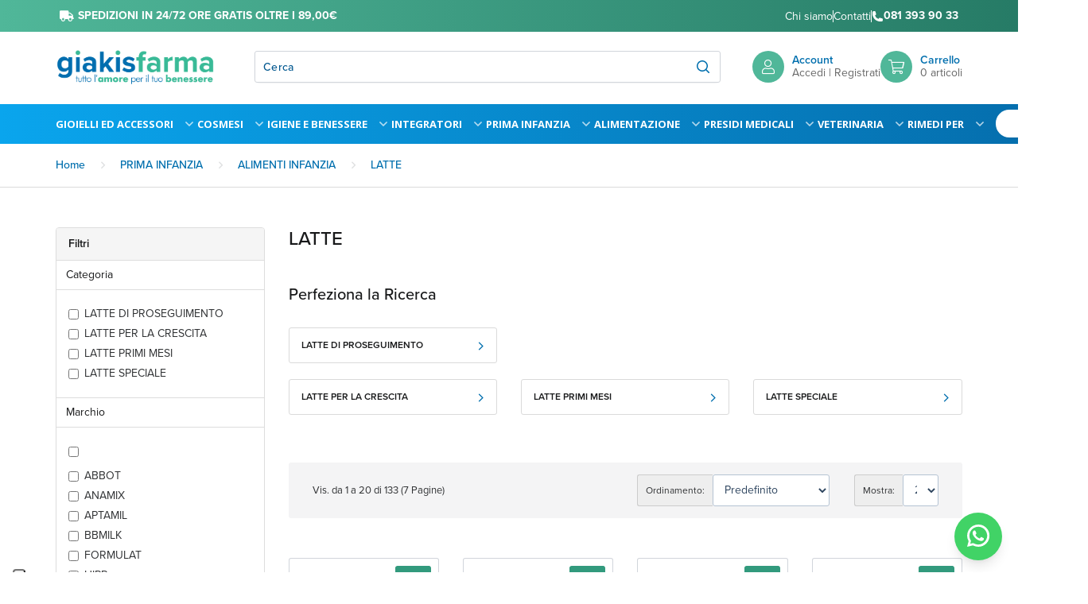

--- FILE ---
content_type: text/html; charset=utf-8
request_url: https://www.giakisfarma.it/index.php?route=product/category&path=1053_1205_1839
body_size: 360310
content:
<!DOCTYPE html>
<!--[if IE]><![endif]-->
<!--[if IE 8 ]><html dir="ltr" lang="it" class="ie8"><![endif]-->
<!--[if IE 9 ]><html dir="ltr" lang="it" class="ie9"><![endif]-->
<!--[if (gt IE 9)|!(IE)]><!-->
<html dir="ltr" lang="it">
<!--<![endif]-->
<head>

    <script type="text/javascript" src="https://tps.trovaprezzi.it/javascripts/tracking-vanilla.min.js"></script> 
    <!-- Google Tag Manager -->
    <script>(function(w,d,s,l,i){w[l]=w[l]||[];w[l].push({'gtm.start':
    new Date().getTime(),event:'gtm.js'});var f=d.getElementsByTagName(s)[0],
    j=d.createElement(s),dl=l!='dataLayer'?'&l='+l:'';j.async=true;j.src=
    'https://www.googletagmanager.com/gtm.js?id='+i+dl;f.parentNode.insertBefore(j,f);
    })(window,document,'script','dataLayer','GTM-NGMPVK9');</script>
    <!-- End Google Tag Manager -->
    <meta charset="UTF-8" />
    <meta name="viewport" content="width=device-width, initial-scale=1">
    <meta http-equiv="X-UA-Compatible" content="IE=edge">
    <title></title>
    <base href="https://www.giakisfarma.it/" />
            <meta name="google-site-verification" content="xxkByshvb0-OIyxtU3e5_O1ormXRuemifw_4luORHF8" />
    <script src="https://www.giakisfarma.it/catalog/view/javascript/jquery/jquery-3.5.1.min.js" type="text/javascript"></script>
    <link href="https://www.giakisfarma.it/catalog/view/javascript/bootstrap/css/bootstrap.min.css" rel="stylesheet" media="screen" />
    <script src="https://www.giakisfarma.it/catalog/view/javascript/bootstrap/js/bootstrap.min.js" type="text/javascript"></script>
    <link href="https://www.giakisfarma.it/catalog/view/theme/default/fontawesome/css/all.min.css" rel="stylesheet" />
    <link href="https://www.giakisfarma.it/catalog/view/theme/default/fontawesome/css/v4-shims.min.css" rel="stylesheet"/>
    <link href="https://fonts.googleapis.com/css?family=Open+Sans:400,400i,300,500,600,700" rel="stylesheet" type="text/css" />
    <link href="https://www.giakisfarma.it/catalog/view/theme/default/stylesheet/stylesheet.css" rel="stylesheet">
            <script src="https://www.giakisfarma.it/catalog/view/theme/default/javascript/common.js" type="text/javascript"></script>

            <link href="http://www.giakisfarma.it/latte" rel="canonical" />
            <link href="http://www.giakisfarma.it/latte?page=2" rel="next" />
            <link href="https://www.giakisfarma.it/image/catalog/cart.png" rel="icon" />
            <script src="https://cdn.tailwindcss.com"></script>
    <script>
      tailwind.config = { prefix: 'tw-', corePlugins: {
        preflight: false,
      } }
    </script>
    <link rel="stylesheet" href="https://use.typekit.net/ddk6knn.css"> 
    
    <!-- Doofinder script starts here -->
    <script>
    const dfLayerOptions = {
        installationId: 'cad77581-41f1-4372-a37e-b1a73ae4ce8d',
        zone: 'eu1'
    };

    

    (function (l, a, y, e, r, s) {
        r = l.createElement(a); r.onload = e; r.async = 1; r.src = y;
        s = l.getElementsByTagName(a)[0]; s.parentNode.insertBefore(r, s);
    })(document, 'script', 'https://cdn.doofinder.com/livelayer/1/js/loader.min.js', function () {
        doofinderLoader.load(dfLayerOptions);
    });
    </script>
    <!-- Doofinder script ends here -->  
    <style>
        .marquee-container {
            width: 100%;
            overflow: hidden;
        }

        .marquee-content {
            display: inline-flex;
            animation: marquee 20s linear infinite;
            white-space: nowrap;
            width: max-content;
        }

        @keyframes marquee {
            0% { transform: translateX(0); }
            100% { transform: translateX(-50%); }
        }
                @media (max-width: 768px) {
            .marquee-content {
                animation: marquee 15s linear infinite; /* Ridotto da 25s a 15s */
            }
        }

        /* Velocità ancora maggiore per schermi molto piccoli */
        @media (max-width: 480px) {
            .marquee-content {
                animation: marquee 15s linear infinite; /* Ulteriormente ridotto a 10s */
            }
        }
    </style>

</head>
<body>
    <!-- Google Tag Manager (noscript) -->
    <noscript><iframe src="https://www.googletagmanager.com/ns.html?id=GTM-NGMPVK9"
    height="0" width="0" style="display:none;visibility:hidden"></iframe></noscript>
    <!-- End Google Tag Manager (noscript) -->
    <!--<div class="tw-overflow-x-hidden" style="background-color: #ffdc13;">
        <div class="marquee-container tw-whitespace-nowrap">
            <div class="marquee-content tw-py-4 tw-sm:py-2 tw-flex">
                <span class="tw-mx-4 tw-font-bold" style="color: #1e2957;">"???? Siamo spiacenti di informare che, a causa di ritardi da parte del corriere GLS, le consegne potrebbero subire ritardi.</span>
                <span class="tw-mx-4 tw-font-bold" style="color: #1e2957;">"???? Siamo spiacenti di informare che, a causa di ritardi da parte del corriere GLS, le consegne potrebbero subire ritardi.</span>
            </div>
        </div>
    </div> -->
    <nav id="top">
        <div class="top-container">
            <div class="container tw-py-2">
                <div class="shipping-text-container tw-flex tw-items-center tw-mx-auto md:tw-mx-0">
                  <i class="fas fa-truck"></i>
                  <a href=""> SPEDIZIONI IN 24/72 ORE GRATIS OLTRE I 89,00€ </a>
                </div>
                                <div class="tw-hidden md:tw-flex tw-items-center tw-gap-5 top-link">
                    <nav class="tw-block ">
                        <ul role="list" class="tw-flex tw-items-center tw-gap-4 tw-mb-0 tw-list-none">
                            <li class="tw-flex tw-items-center tw-gap-x-1.5 ">
                                <a class="tw-text-xl tw-transition tw-text-white" href="/chi-siamo">Chi siamo</a>
                            </li>
                            <li>
                                <div class="tw-block tw-h-6 tw-w-px tw-bg-white"></div>
                            </li>
                            <li class="tw-flex tw-items-center tw-gap-x-1.5">
                                <a class="tw-text-xl tw-transition tw-text-white" href="/contatti">Contatti</a>
                            </li>
                        </ul>
                    </nav>
                    <div class="tw-block tw-h-6 tw-w-px tw-bg-white"></div>
                    
                    <div class="tw-flex tw-items-center tw-gap-x-1.5 tw-font-bold tw-text-white">
                        <svg xmlns="http://www.w3.org/2000/svg" viewBox="0 0 24 24" fill="currentColor" class="tw-size-6">
                          <path fill-rule="evenodd" d="M1.5 4.5a3 3 0 0 1 3-3h1.372c.86 0 1.61.586 1.819 1.42l1.105 4.423a1.875 1.875 0 0 1-.694 1.955l-1.293.97c-.135.101-.164.249-.126.352a11.285 11.285 0 0 0 6.697 6.697c.103.038.25.009.352-.126l.97-1.293a1.875 1.875 0 0 1 1.955-.694l4.423 1.105c.834.209 1.42.959 1.42 1.82V19.5a3 3 0 0 1-3 3h-2.25C8.552 22.5 1.5 15.448 1.5 6.75V4.5Z" clip-rule="evenodd"></path>
                        </svg>
                        <a class="tw-text-sm tw-leading-5 tw-transition" href="tel:+390813939033">081 393 90 33 </a>
                    </div>
                </div>
            </div>
        </div>
    </nav>
    <header>
        <div class="header-container">
          <div class="container tw-items-center tw-justify-between">
                        
            <div class="logo-container tw-flex tw-items-center tw-gap-x-5">
                <div class="nav-btn block md:tw-hidden tw-w-10 tw-space-y-1.5">
                    <i class="fal fa-bars" style="font-size: 23px; color: #006fae;"></i>
                </div>
                <div id="logo" class="tw-w-60 md:tw-w-80 ">
                                            <a href="https://www.giakisfarma.it/">
                            <img src="https://www.giakisfarma.it/image/catalog/logo-giakis-1059x257.png" title="giakisfarma.it - Farmacia Online" alt="giakisfarma.it - Farmacia Online" class="img-responsive" style="width: 250px" />
                        </a>
                                    </div>
            </div>

            <div class="tw-flex-1 tw-relative tw-hidden md:tw-flex tw-items-center tw-justify-center tw-pl-20 tw-pr-12">
              <div id="search" class="tw-relative tw-rounded-xl tw-shadow-sm tw-w-full">
    <input type="text" name="search" value="" placeholder="Cerca" class="tw-block tw-w-full tw-rounded-xl tw-border-0 tw-py-5 tw-pr-10 tw-pl-5 tw-text-gray-900 tw-ring-1 tw-ring-inset tw-ring-gray-300 focus:tw-ring-2 focus:tw-ring-inset tw-text-lg" />
    <div class="tw-pointer-events-none tw-absolute tw-inset-y-0 tw-right-0 tw-flex tw-items-center tw-pr-5">
        <svg class="search-icon" viewBox="0 0 20 20" fill="currentColor" aria-hidden="true">
            <path fill-rule="evenodd" d="M9 3.5a5.5 5.5 0 100 11 5.5 5.5 0 000-11zM2 9a7 7 0 1112.452 4.391l3.328 3.329a.75.75 0 11-1.06 1.06l-3.329-3.328A7 7 0 012 9z" clip-rule="evenodd"></path>
        </svg>
    </div>
</div>
            </div>
            
            <div class="tw-relative tw-ml-4 tw-flex tw-items-center tw-gap-x-4 md:tw-gap-x-8">
              <div class="account-container tw-flex tw-items-center">
                  <a class="icon-container" href="https://www.giakisfarma.it/account/login">
                      <i class="fal fa-user"></i>
                  </a>
                  <p class="tw-hidden md:tw-block">
                      <span>Account</span>
                                                   <a href="https://www.giakisfarma.it/account/login">Accedi</a> | <a href="https://www.giakisfarma.it/account/register">Registrati</a>
                                              
                  </p>
              </div>
              
              <div class="cart-container tw-flex tw-items-center">
                  <div id="cart" class="btn-group">
    <button type="button" data-toggle="dropdown" data-loading-text="Caricamento..." class="btn btn-inverse btn-block btn-lg dropdown-toggle tw-flex tw-items-center">
        <div class="icon-container">
            <i class="fal fa-shopping-cart"></i>
        </div>
        <div class="cart-text-container">
            <span id="cart-label">Carrello</span>
            <span id="cart-total">0 articoli</span>
        </div>
    </button>
    <ul class="dropdown-menu pull-right cart-drop">
            <li>
      <p class="text-center">Il carrello &egrave; vuoto!</p>
    </li>
      </ul>
</div>

              </div>
            </div>    
          </div>
        </div>

      <div class="search-container search-mobile tw-block md:tw-hidden">
          <div id="search" class="tw-relative tw-rounded-xl tw-shadow-sm tw-w-full">
    <input type="text" name="search" value="" placeholder="Cerca" class="tw-block tw-w-full tw-rounded-xl tw-border-0 tw-py-5 tw-pr-10 tw-pl-5 tw-text-gray-900 tw-ring-1 tw-ring-inset tw-ring-gray-300 focus:tw-ring-2 focus:tw-ring-inset tw-text-lg" />
    <div class="tw-pointer-events-none tw-absolute tw-inset-y-0 tw-right-0 tw-flex tw-items-center tw-pr-5">
        <svg class="search-icon" viewBox="0 0 20 20" fill="currentColor" aria-hidden="true">
            <path fill-rule="evenodd" d="M9 3.5a5.5 5.5 0 100 11 5.5 5.5 0 000-11zM2 9a7 7 0 1112.452 4.391l3.328 3.329a.75.75 0 11-1.06 1.06l-3.329-3.328A7 7 0 012 9z" clip-rule="evenodd"></path>
        </svg>
    </div>
</div>
      </div>
    </header>
        <div class="nav-container nav-cat ">
        <div class="container">
            <ul class="list-unstyled">
                                                                                                                                                                <li class="menu-link dropdown">
                                <a href="http://www.giakisfarma.it/index.php?route=product/category&amp;path=2575">
                                    GIOIELLI ED ACCESSORI
                                </a>
                            </li>
                                                                                                                                                                        <li class="menu-link dropdown">
                                <a href="http://www.giakisfarma.it/cosmesi">COSMESI</a>
                                <div class="mega" style="width:100vw ; left: 50%;   margin-left: -50vw;">
                                    <div class="tw-mx-auto tw-grid tw-grid-cols-1 tw-gap-2 tw-px-6 sm:tw-grid-cols-4 sm:tw-gap-x-6 sm:tw-gap-y-0 lg:tw-grid-cols-5 lg:tw-gap-4 lg:tw-px-8 xl:tw-gap-8">
                                       
                                         
                                             <div>
                                                <h3 class="tw-text-xl tw-font-bold tw-leading-6" >
                                                    <a style="color: #056fae !important" href="http://www.giakisfarma.it/cosmesi/cosmesi-uomo">COSMESI UOMO</a>
                                                </h3>
                                                <div class="tw-mt-6 tw-flow-root">
                                                    <div class="tw--my-2">
                                                                                                                    <a class="tw-flex tw-py-1" href="http://www.giakisfarma.it/cosmesi/rasatura">RASATURA</a>
                                                                                                                    <a class="tw-flex tw-py-1" href="http://www.giakisfarma.it/cosmesi/trattamenti-uomo">TRATTAMENTI UOMO</a>
                                                                                                            </div>
                                                </div>
                                            </div>
                                                                                     
                                             <div>
                                                <h3 class="tw-text-xl tw-font-bold tw-leading-6" >
                                                    <a style="color: #056fae !important" href="http://www.giakisfarma.it/cosmesi/detersione-viso">DETERSIONE VISO</a>
                                                </h3>
                                                <div class="tw-mt-6 tw-flow-root">
                                                    <div class="tw--my-2">
                                                                                                                    <a class="tw-flex tw-py-1" href="http://www.giakisfarma.it/cosmesi/detergenti-viso-pelle-grassa">DETERGENTI VISO PELLE GRASSA</a>
                                                                                                                    <a class="tw-flex tw-py-1" href="http://www.giakisfarma.it/cosmesi/detergenti-viso-pelle-normale">DETERGENTI VISO PELLE NORMALE</a>
                                                                                                                    <a class="tw-flex tw-py-1" href="http://www.giakisfarma.it/cosmesi/detergenti-viso-pelle-secca">DETERGENTI VISO PELLE SECCA</a>
                                                                                                            </div>
                                                </div>
                                            </div>
                                                                                     
                                             <div>
                                                <h3 class="tw-text-xl tw-font-bold tw-leading-6" >
                                                    <a style="color: #056fae !important" href="http://www.giakisfarma.it/cosmesi/idratazione-viso">IDRATAZIONE VISO</a>
                                                </h3>
                                                <div class="tw-mt-6 tw-flow-root">
                                                    <div class="tw--my-2">
                                                                                                                    <a class="tw-flex tw-py-1" href="http://www.giakisfarma.it/cosmesi/idratanti-viso-pelle-grassa">IDRATANTI VISO PELLE GRASSA</a>
                                                                                                                    <a class="tw-flex tw-py-1" href="http://www.giakisfarma.it/cosmesi/idratanti-viso-pelle-normale">IDRATANTI VISO PELLE NORMALE</a>
                                                                                                                    <a class="tw-flex tw-py-1" href="http://www.giakisfarma.it/cosmesi/idratanti-viso-pelle-secca">IDRATANTI VISO PELLE SECCA</a>
                                                                                                            </div>
                                                </div>
                                            </div>
                                                                                     
                                             <div>
                                                <h3 class="tw-text-xl tw-font-bold tw-leading-6" >
                                                    <a style="color: #056fae !important" href="http://www.giakisfarma.it/cosmesi/labbra">LABBRA</a>
                                                </h3>
                                                <div class="tw-mt-6 tw-flow-root">
                                                    <div class="tw--my-2">
                                                                                                                    <a class="tw-flex tw-py-1" href="http://www.giakisfarma.it/cosmesi/labbra-pelle-normale">LABBRA PELLE NORMALE</a>
                                                                                                                    <a class="tw-flex tw-py-1" href="http://www.giakisfarma.it/cosmesi/labbra-pelle-secca">LABBRA PELLE SECCA</a>
                                                                                                            </div>
                                                </div>
                                            </div>
                                                                                     
                                             <div>
                                                <h3 class="tw-text-xl tw-font-bold tw-leading-6" >
                                                    <a style="color: #056fae !important" href="http://www.giakisfarma.it/cosmesi/make-up">MAKE UP</a>
                                                </h3>
                                                <div class="tw-mt-6 tw-flow-root">
                                                    <div class="tw--my-2">
                                                                                                                    <a class="tw-flex tw-py-1" href="http://www.giakisfarma.it/cosmesi/cipria-fondotinta">CIPRIA-FONDOTINTA</a>
                                                                                                                    <a class="tw-flex tw-py-1" href="http://www.giakisfarma.it/cosmesi/correttori">CORRETTORI</a>
                                                                                                                    <a class="tw-flex tw-py-1" href="http://www.giakisfarma.it/cosmesi/make-up-labbra">MAKE-UP LABBRA</a>
                                                                                                                    <a class="tw-flex tw-py-1" href="http://www.giakisfarma.it/cosmesi/make-up-occhi">MAKE-UP OCCHI</a>
                                                                                                            </div>
                                                </div>
                                            </div>
                                                                                     
                                             <div>
                                                <h3 class="tw-text-xl tw-font-bold tw-leading-6" >
                                                    <a style="color: #056fae !important" href="http://www.giakisfarma.it/cosmesi/preparazione-al-sole">PREPARAZIONE AL SOLE</a>
                                                </h3>
                                                <div class="tw-mt-6 tw-flow-root">
                                                    <div class="tw--my-2">
                                                                                                                    <a class="tw-flex tw-py-1" href="http://www.giakisfarma.it/cosmesi/preparazione-al-sole">PREPARAZIONE AL SOLE</a>
                                                                                                            </div>
                                                </div>
                                            </div>
                                                                                     
                                             <div>
                                                <h3 class="tw-text-xl tw-font-bold tw-leading-6" >
                                                    <a style="color: #056fae !important" href="http://www.giakisfarma.it/cosmesi/solari">SOLARI</a>
                                                </h3>
                                                <div class="tw-mt-6 tw-flow-root">
                                                    <div class="tw--my-2">
                                                                                                                    <a class="tw-flex tw-py-1" href="http://www.giakisfarma.it/cosmesi/bimbi">BIMBI</a>
                                                                                                                    <a class="tw-flex tw-py-1" href="http://www.giakisfarma.it/cosmesi/doposole">DOPOSOLE</a>
                                                                                                                    <a class="tw-flex tw-py-1" href="http://www.giakisfarma.it/cosmesi/preparazione-al-sole">PREPARAZIONE AL SOLE</a>
                                                                                                                    <a class="tw-flex tw-py-1" href="http://www.giakisfarma.it/cosmesi/protettivi">PROTETTIVI</a>
                                                                                                            </div>
                                                </div>
                                            </div>
                                                                                     
                                             <div>
                                                <h3 class="tw-text-xl tw-font-bold tw-leading-6" >
                                                    <a style="color: #056fae !important" href="http://www.giakisfarma.it/cosmesi/trattamenti-corpo">TRATTAMENTI CORPO</a>
                                                </h3>
                                                <div class="tw-mt-6 tw-flow-root">
                                                    <div class="tw--my-2">
                                                                                                                    <a class="tw-flex tw-py-1" href="http://www.giakisfarma.it/cosmesi/igienizzanti-mani">IGIENIZZANTI MANI</a>
                                                                                                                    <a class="tw-flex tw-py-1" href="http://www.giakisfarma.it/cosmesi/make-up-unghie">MAKE UP UNGHIE</a>
                                                                                                                    <a class="tw-flex tw-py-1" href="http://www.giakisfarma.it/cosmesi/trattamenti-mani">TRATTAMENTI MANI</a>
                                                                                                                    <a class="tw-flex tw-py-1" href="http://www.giakisfarma.it/cosmesi/unghie">UNGHIE</a>
                                                                                                            </div>
                                                </div>
                                            </div>
                                                                                     
                                             <div>
                                                <h3 class="tw-text-xl tw-font-bold tw-leading-6" >
                                                    <a style="color: #056fae !important" href="http://www.giakisfarma.it/cosmesi/trattamenti-viso">TRATTAMENTI VISO</a>
                                                </h3>
                                                <div class="tw-mt-6 tw-flow-root">
                                                    <div class="tw--my-2">
                                                                                                                    <a class="tw-flex tw-py-1" href="http://www.giakisfarma.it/cosmesi/contorno-occhi">CONTORNO OCCHI</a>
                                                                                                                    <a class="tw-flex tw-py-1" href="http://www.giakisfarma.it/cosmesi/labbra">LABBRA</a>
                                                                                                                    <a class="tw-flex tw-py-1" href="http://www.giakisfarma.it/cosmesi/maschere-viso">MASCHERE VISO</a>
                                                                                                                    <a class="tw-flex tw-py-1" href="http://www.giakisfarma.it/cosmesi/schiarenti">SCHIARENTI</a>
                                                                                                                    <a class="tw-flex tw-py-1" href="http://www.giakisfarma.it/cosmesi/struccanti">STRUCCANTI</a>
                                                                                                                    <a class="tw-flex tw-py-1" href="http://www.giakisfarma.it/cosmesi/trattamenti-acne">TRATTAMENTI ACNE</a>
                                                                                                                    <a class="tw-flex tw-py-1" href="http://www.giakisfarma.it/cosmesi/trattamenti-anti-eta">TRATTAMENTI ANTI ETA'</a>
                                                                                                            </div>
                                                </div>
                                            </div>
                                                                                     
                                             <div>
                                                <h3 class="tw-text-xl tw-font-bold tw-leading-6" >
                                                    <a style="color: #056fae !important" href="http://www.giakisfarma.it/cosmesi/igiene-e-cura-capelli">IGIENE E CURA CAPELLI</a>
                                                </h3>
                                                <div class="tw-mt-6 tw-flow-root">
                                                    <div class="tw--my-2">
                                                                                                                    <a class="tw-flex tw-py-1" href="http://www.giakisfarma.it/cosmesi/accessori-capelli">ACCESSORI CAPELLI</a>
                                                                                                                    <a class="tw-flex tw-py-1" href="http://www.giakisfarma.it/cosmesi/anti-caduta">ANTI-CADUTA</a>
                                                                                                                    <a class="tw-flex tw-py-1" href="http://www.giakisfarma.it/cosmesi/anti-forfora">ANTI-FORFORA</a>
                                                                                                                    <a class="tw-flex tw-py-1" href="http://www.giakisfarma.it/cosmesi/anticaduta">ANTICADUTA</a>
                                                                                                                    <a class="tw-flex tw-py-1" href="http://www.giakisfarma.it/cosmesi/antiforfora">ANTIFORFORA</a>
                                                                                                                    <a class="tw-flex tw-py-1" href="http://www.giakisfarma.it/cosmesi/balsamo-e-maschere">BALSAMO E MASCHERE</a>
                                                                                                                    <a class="tw-flex tw-py-1" href="http://www.giakisfarma.it/cosmesi/lacche-e-fissatori">LACCHE E FISSATORI</a>
                                                                                                                    <a class="tw-flex tw-py-1" href="http://www.giakisfarma.it/cosmesi/pidocchi">PIDOCCHI</a>
                                                                                                                    <a class="tw-flex tw-py-1" href="http://www.giakisfarma.it/cosmesi/shampoo">SHAMPOO</a>
                                                                                                                    <a class="tw-flex tw-py-1" href="http://www.giakisfarma.it/cosmesi/tinte">TINTE</a>
                                                                                                            </div>
                                                </div>
                                            </div>
                                                                                                                        </div>
                                </div>
                                
                            </li>
                                                                                                                                    <li class="menu-link dropdown">
                                <a href="http://www.giakisfarma.it/igiene-e-benessere">IGIENE E BENESSERE</a>
                                <div class="mega" style="width:100vw ; left: 50%;   margin-left: -50vw;">
                                    <div class="tw-mx-auto tw-grid tw-grid-cols-1 tw-gap-2 tw-px-6 sm:tw-grid-cols-4 sm:tw-gap-x-6 sm:tw-gap-y-0 lg:tw-grid-cols-5 lg:tw-gap-4 lg:tw-px-8 xl:tw-gap-8">
                                       
                                         
                                             <div>
                                                <h3 class="tw-text-xl tw-font-bold tw-leading-6" >
                                                    <a style="color: #056fae !important" href="http://www.giakisfarma.it/igiene-e-benessere/benessere-del-piede">BENESSERE DEL PIEDE</a>
                                                </h3>
                                                <div class="tw-mt-6 tw-flow-root">
                                                    <div class="tw--my-2">
                                                                                                                    <a class="tw-flex tw-py-1" href="http://www.giakisfarma.it/igiene-e-benessere/benessere-unghie">BENESSERE UNGHIE</a>
                                                                                                                    <a class="tw-flex tw-py-1" href="http://www.giakisfarma.it/igiene-e-benessere/ipersudorazione-e-odore-piede">IPERSUDORAZIONE E ODORE PIEDE</a>
                                                                                                                    <a class="tw-flex tw-py-1" href="http://www.giakisfarma.it/igiene-e-benessere/secchezza-piede">SECCHEZZA PIEDE</a>
                                                                                                                    <a class="tw-flex tw-py-1" href="http://www.giakisfarma.it/igiene-e-benessere/stanchezza-piede">STANCHEZZA PIEDE</a>
                                                                                                            </div>
                                                </div>
                                            </div>
                                                                                     
                                             <div>
                                                <h3 class="tw-text-xl tw-font-bold tw-leading-6" >
                                                    <a style="color: #056fae !important" href="http://www.giakisfarma.it/igiene-e-benessere/cura-e-igiene-orale">CURA E IGIENE ORALE</a>
                                                </h3>
                                                <div class="tw-mt-6 tw-flow-root">
                                                    <div class="tw--my-2">
                                                                                                                    <a class="tw-flex tw-py-1" href="http://www.giakisfarma.it/igiene-e-benessere/accessori-igiene-orale">ACCESSORI IGIENE ORALE</a>
                                                                                                                    <a class="tw-flex tw-py-1" href="http://www.giakisfarma.it/igiene-e-benessere/afte">AFTE</a>
                                                                                                                    <a class="tw-flex tw-py-1" href="http://www.giakisfarma.it/igiene-e-benessere/alito-fresco">ALITO FRESCO</a>
                                                                                                                    <a class="tw-flex tw-py-1" href="http://www.giakisfarma.it/igiene-e-benessere/collutori">COLLUTORI</a>
                                                                                                                    <a class="tw-flex tw-py-1" href="http://www.giakisfarma.it/igiene-e-benessere/cura-protesi">CURA PROTESI</a>
                                                                                                                    <a class="tw-flex tw-py-1" href="http://www.giakisfarma.it/igiene-e-benessere/dentifrici">DENTIFRICI</a>
                                                                                                                    <a class="tw-flex tw-py-1" href="http://www.giakisfarma.it/igiene-e-benessere/spazzolini">SPAZZOLINI</a>
                                                                                                            </div>
                                                </div>
                                            </div>
                                                                                     
                                             <div>
                                                <h3 class="tw-text-xl tw-font-bold tw-leading-6" >
                                                    <a style="color: #056fae !important" href="http://www.giakisfarma.it/igiene-e-benessere/gambe-pesanti">GAMBE PESANTI</a>
                                                </h3>
                                                <div class="tw-mt-6 tw-flow-root">
                                                    <div class="tw--my-2">
                                                                                                                    <a class="tw-flex tw-py-1" href="http://www.giakisfarma.it/igiene-e-benessere/integratori-venotonici">INTEGRATORI VENOTONICI</a>
                                                                                                                    <a class="tw-flex tw-py-1" href="http://www.giakisfarma.it/igiene-e-benessere/venotonici-topici">VENOTONICI TOPICI</a>
                                                                                                            </div>
                                                </div>
                                            </div>
                                                                                     
                                             <div>
                                                <h3 class="tw-text-xl tw-font-bold tw-leading-6" >
                                                    <a style="color: #056fae !important" href="http://www.giakisfarma.it/igiene-e-benessere/idratazione-corpo">IDRATAZIONE CORPO</a>
                                                </h3>
                                                <div class="tw-mt-6 tw-flow-root">
                                                    <div class="tw--my-2">
                                                                                                                    <a class="tw-flex tw-py-1" href="http://www.giakisfarma.it/igiene-e-benessere/idratazione-pelle-grassa">IDRATAZIONE PELLE GRASSA</a>
                                                                                                                    <a class="tw-flex tw-py-1" href="http://www.giakisfarma.it/igiene-e-benessere/idratazione-pelle-normale">IDRATAZIONE PELLE NORMALE</a>
                                                                                                                    <a class="tw-flex tw-py-1" href="http://www.giakisfarma.it/igiene-e-benessere/idratazione-pelle-secca">IDRATAZIONE PELLE SECCA</a>
                                                                                                            </div>
                                                </div>
                                            </div>
                                                                                     
                                             <div>
                                                <h3 class="tw-text-xl tw-font-bold tw-leading-6" >
                                                    <a style="color: #056fae !important" href="http://www.giakisfarma.it/igiene-e-benessere/igiene-casa">IGIENE CASA</a>
                                                </h3>
                                                <div class="tw-mt-6 tw-flow-root">
                                                    <div class="tw--my-2">
                                                                                                                    <a class="tw-flex tw-py-1" href="http://www.giakisfarma.it/igiene-e-benessere/casa-e-ambiente">CASA E AMBIENTE</a>
                                                                                                            </div>
                                                </div>
                                            </div>
                                                                                     
                                             <div>
                                                <h3 class="tw-text-xl tw-font-bold tw-leading-6" >
                                                    <a style="color: #056fae !important" href="http://www.giakisfarma.it/igiene-e-benessere/igiene-dell-orecchio">IGIENE DELL'ORECCHIO</a>
                                                </h3>
                                                <div class="tw-mt-6 tw-flow-root">
                                                    <div class="tw--my-2">
                                                                                                                    <a class="tw-flex tw-py-1" href="http://www.giakisfarma.it/igiene-e-benessere/coni-auricolari">CONI AURICOLARI</a>
                                                                                                                    <a class="tw-flex tw-py-1" href="http://www.giakisfarma.it/igiene-e-benessere/cotton-fioc">COTTON FIOC</a>
                                                                                                                    <a class="tw-flex tw-py-1" href="http://www.giakisfarma.it/igiene-e-benessere/spray-e-soluzioni-auricolari">SPRAY E SOLUZIONI AURICOLARI</a>
                                                                                                                    <a class="tw-flex tw-py-1" href="http://www.giakisfarma.it/igiene-e-benessere/tappi-auricolari">TAPPI AURICOLARI</a>
                                                                                                            </div>
                                                </div>
                                            </div>
                                                                                     
                                             <div>
                                                <h3 class="tw-text-xl tw-font-bold tw-leading-6" >
                                                    <a style="color: #056fae !important" href="http://www.giakisfarma.it/igiene-e-benessere/igiene-e-detersione-corpo">IGIENE E DETERSIONE CORPO</a>
                                                </h3>
                                                <div class="tw-mt-6 tw-flow-root">
                                                    <div class="tw--my-2">
                                                                                                                    <a class="tw-flex tw-py-1" href="http://www.giakisfarma.it/igiene-e-benessere/accessori-igiene-cura-e-depilazione">ACCESSORI IGIENE, CURA E DEPILAZIONE</a>
                                                                                                                    <a class="tw-flex tw-py-1" href="http://www.giakisfarma.it/igiene-e-benessere/deodoranti">DEODORANTI</a>
                                                                                                                    <a class="tw-flex tw-py-1" href="http://www.giakisfarma.it/igiene-e-benessere/detersione-pelle-grassa">DETERSIONE PELLE GRASSA</a>
                                                                                                                    <a class="tw-flex tw-py-1" href="http://www.giakisfarma.it/igiene-e-benessere/detersione-pelle-normale">DETERSIONE PELLE NORMALE</a>
                                                                                                                    <a class="tw-flex tw-py-1" href="http://www.giakisfarma.it/igiene-e-benessere/detersione-pelle-secca">DETERSIONE PELLE SECCA</a>
                                                                                                                    <a class="tw-flex tw-py-1" href="http://www.giakisfarma.it/igiene-e-benessere/profumi-e-colonie">PROFUMI E COLONIE</a>
                                                                                                            </div>
                                                </div>
                                            </div>
                                                                                     
                                             <div>
                                                <h3 class="tw-text-xl tw-font-bold tw-leading-6" >
                                                    <a style="color: #056fae !important" href="http://www.giakisfarma.it/igiene-e-benessere/igiene-intima">IGIENE INTIMA</a>
                                                </h3>
                                                <div class="tw-mt-6 tw-flow-root">
                                                    <div class="tw--my-2">
                                                                                                                    <a class="tw-flex tw-py-1" href="http://www.giakisfarma.it/igiene-e-benessere/assorbenti-intimi">ASSORBENTI INTIMI</a>
                                                                                                                    <a class="tw-flex tw-py-1" href="http://www.giakisfarma.it/igiene-e-benessere/cura-intima">CURA INTIMA</a>
                                                                                                                    <a class="tw-flex tw-py-1" href="http://www.giakisfarma.it/igiene-e-benessere/detersione-intima">DETERSIONE INTIMA</a>
                                                                                                                    <a class="tw-flex tw-py-1" href="http://www.giakisfarma.it/igiene-e-benessere/integratori-salute-intima">INTEGRATORI SALUTE INTIMA</a>
                                                                                                            </div>
                                                </div>
                                            </div>
                                                                                     
                                             <div>
                                                <h3 class="tw-text-xl tw-font-bold tw-leading-6" >
                                                    <a style="color: #056fae !important" href="http://www.giakisfarma.it/igiene-e-benessere/silhouette-uomo-e-donna">SILHOUETTE UOMO E DONNA</a>
                                                </h3>
                                                <div class="tw-mt-6 tw-flow-root">
                                                    <div class="tw--my-2">
                                                                                                                    <a class="tw-flex tw-py-1" href="http://www.giakisfarma.it/igiene-e-benessere/cellulite">CELLULITE</a>
                                                                                                                    <a class="tw-flex tw-py-1" href="http://www.giakisfarma.it/igiene-e-benessere/collant">COLLANT</a>
                                                                                                                    <a class="tw-flex tw-py-1" href="http://www.giakisfarma.it/igiene-e-benessere/smagliature">SMAGLIATURE</a>
                                                                                                                    <a class="tw-flex tw-py-1" href="http://www.giakisfarma.it/igiene-e-benessere/snellenti-e-rassodanti">SNELLENTI E RASSODANTI</a>
                                                                                                            </div>
                                                </div>
                                            </div>
                                                                                     
                                             <div>
                                                <h3 class="tw-text-xl tw-font-bold tw-leading-6" >
                                                    <a style="color: #056fae !important" href="http://www.giakisfarma.it/igiene-e-benessere/vita-di-coppia">VITA DI COPPIA</a>
                                                </h3>
                                                <div class="tw-mt-6 tw-flow-root">
                                                    <div class="tw--my-2">
                                                                                                                    <a class="tw-flex tw-py-1" href="http://www.giakisfarma.it/igiene-e-benessere/accessori">ACCESSORI</a>
                                                                                                                    <a class="tw-flex tw-py-1" href="http://www.giakisfarma.it/igiene-e-benessere/integratori-fertilita-e-libido">INTEGRATORI FERTILITA E LIBIDO</a>
                                                                                                                    <a class="tw-flex tw-py-1" href="http://www.giakisfarma.it/igiene-e-benessere/preservativi">PRESERVATIVI</a>
                                                                                                                    <a class="tw-flex tw-py-1" href="http://www.giakisfarma.it/igiene-e-benessere/test">TEST</a>
                                                                                                            </div>
                                                </div>
                                            </div>
                                                                                                                        </div>
                                </div>
                                
                            </li>
                                                                                                                                    <li class="menu-link dropdown">
                                <a href="http://www.giakisfarma.it/integratori">INTEGRATORI</a>
                                <div class="mega" style="width:100vw ; left: 50%;   margin-left: -50vw;">
                                    <div class="tw-mx-auto tw-grid tw-grid-cols-1 tw-gap-2 tw-px-6 sm:tw-grid-cols-4 sm:tw-gap-x-6 sm:tw-gap-y-0 lg:tw-grid-cols-5 lg:tw-gap-4 lg:tw-px-8 xl:tw-gap-8">
                                       
                                         
                                             <div>
                                                <h3 class="tw-text-xl tw-font-bold tw-leading-6" >
                                                    <a style="color: #056fae !important" href="http://www.giakisfarma.it/integratori/benessere-ed-energia">BENESSERE ED ENERGIA</a>
                                                </h3>
                                                <div class="tw-mt-6 tw-flow-root">
                                                    <div class="tw--my-2">
                                                                                                                    <a class="tw-flex tw-py-1" href="http://www.giakisfarma.it/integratori/difese-immunitarie">DIFESE IMMUNITARIE</a>
                                                                                                                    <a class="tw-flex tw-py-1" href="http://www.giakisfarma.it/integratori/immunostimolanti">IMMUNOSTIMOLANTI</a>
                                                                                                                    <a class="tw-flex tw-py-1" href="http://www.giakisfarma.it/integratori/integratori-salini">INTEGRATORI SALINI</a>
                                                                                                                    <a class="tw-flex tw-py-1" href="http://www.giakisfarma.it/integratori/memoria-e-concentrazione">MEMORIA E CONCENTRAZIONE</a>
                                                                                                                    <a class="tw-flex tw-py-1" href="http://www.giakisfarma.it/integratori/multivitaminici">MULTIVITAMINICI</a>
                                                                                                                    <a class="tw-flex tw-py-1" href="http://www.giakisfarma.it/integratori/ricostituenti">RICOSTITUENTI</a>
                                                                                                                    <a class="tw-flex tw-py-1" href="http://www.giakisfarma.it/integratori/sonno">SONNO</a>
                                                                                                                    <a class="tw-flex tw-py-1" href="http://www.giakisfarma.it/integratori/stress">STRESS</a>
                                                                                                                    <a class="tw-flex tw-py-1" href="http://www.giakisfarma.it/integratori/tonificanti">TONIFICANTI</a>
                                                                                                                    <a class="tw-flex tw-py-1" href="http://www.giakisfarma.it/integratori/vitamina-c">VITAMINA C</a>
                                                                                                            </div>
                                                </div>
                                            </div>
                                                                                     
                                             <div>
                                                <h3 class="tw-text-xl tw-font-bold tw-leading-6" >
                                                    <a style="color: #056fae !important" href="http://www.giakisfarma.it/integratori/gravidanza-e-menopausa">GRAVIDANZA E MENOPAUSA</a>
                                                </h3>
                                                <div class="tw-mt-6 tw-flow-root">
                                                    <div class="tw--my-2">
                                                                                                                    <a class="tw-flex tw-py-1" href="http://www.giakisfarma.it/integratori/gravidanza-e-allattamento">GRAVIDANZA E ALLATTAMENTO</a>
                                                                                                                    <a class="tw-flex tw-py-1" href="http://www.giakisfarma.it/integratori/menopausa">MENOPAUSA</a>
                                                                                                            </div>
                                                </div>
                                            </div>
                                                                                     
                                             <div>
                                                <h3 class="tw-text-xl tw-font-bold tw-leading-6" >
                                                    <a style="color: #056fae !important" href="http://www.giakisfarma.it/integratori/integratori-specifici">INTEGRATORI SPECIFICI</a>
                                                </h3>
                                                <div class="tw-mt-6 tw-flow-root">
                                                    <div class="tw--my-2">
                                                                                                                    <a class="tw-flex tw-py-1" href="http://www.giakisfarma.it/integratori/ferro-ed-altri-minerali">FERRO ED ALTRI MINERALI</a>
                                                                                                                    <a class="tw-flex tw-py-1" href="http://www.giakisfarma.it/integratori/salute-del-cuore">SALUTE DEL CUORE</a>
                                                                                                                    <a class="tw-flex tw-py-1" href="http://www.giakisfarma.it/integratori/salute-del-sistema-nervoso">SALUTE DEL SISTEMA NERVOSO</a>
                                                                                                                    <a class="tw-flex tw-py-1" href="http://www.giakisfarma.it/integratori/salute-della-pelle-ed-anti-invecchiamento">SALUTE DELLA PELLE ED ANTI-INVECCHIAMENTO</a>
                                                                                                                    <a class="tw-flex tw-py-1" href="http://www.giakisfarma.it/integratori/salute-delle-ossa">SALUTE DELLE OSSA</a>
                                                                                                                    <a class="tw-flex tw-py-1" href="http://www.giakisfarma.it/integratori/salute-metabolica">SALUTE METABOLICA</a>
                                                                                                            </div>
                                                </div>
                                            </div>
                                                                                     
                                             <div>
                                                <h3 class="tw-text-xl tw-font-bold tw-leading-6" >
                                                    <a style="color: #056fae !important" href="http://www.giakisfarma.it/integratori/sport-e-massa-muscolare">SPORT E MASSA MUSCOLARE</a>
                                                </h3>
                                                <div class="tw-mt-6 tw-flow-root">
                                                    <div class="tw--my-2">
                                                                                                                    <a class="tw-flex tw-py-1" href="http://www.giakisfarma.it/integratori/sport-e-massa-muscolare">SPORT E MASSA MUSCOLARE</a>
                                                                                                            </div>
                                                </div>
                                            </div>
                                                                                                                        </div>
                                </div>
                                
                            </li>
                                                                                                                                    <li class="menu-link dropdown">
                                <a href="http://www.giakisfarma.it/prima-infanzia">PRIMA INFANZIA</a>
                                <div class="mega" style="width:100vw ; left: 50%;   margin-left: -50vw;">
                                    <div class="tw-mx-auto tw-grid tw-grid-cols-1 tw-gap-2 tw-px-6 sm:tw-grid-cols-4 sm:tw-gap-x-6 sm:tw-gap-y-0 lg:tw-grid-cols-5 lg:tw-gap-4 lg:tw-px-8 xl:tw-gap-8">
                                       
                                         
                                             <div>
                                                <h3 class="tw-text-xl tw-font-bold tw-leading-6" >
                                                    <a style="color: #056fae !important" href="http://www.giakisfarma.it/prima-infanzia/accessori-infanzia">ACCESSORI INFANZIA</a>
                                                </h3>
                                                <div class="tw-mt-6 tw-flow-root">
                                                    <div class="tw--my-2">
                                                                                                                    <a class="tw-flex tw-py-1" href="http://www.giakisfarma.it/prima-infanzia/accessori-pappa">ACCESSORI PAPPA</a>
                                                                                                                    <a class="tw-flex tw-py-1" href="http://www.giakisfarma.it/prima-infanzia/allattamento-al-seno">ALLATTAMENTO AL SENO</a>
                                                                                                                    <a class="tw-flex tw-py-1" href="http://www.giakisfarma.it/prima-infanzia/allattamento-artificiale">ALLATTAMENTO ARTIFICIALE</a>
                                                                                                                    <a class="tw-flex tw-py-1" href="http://www.giakisfarma.it/prima-infanzia/suzione">SUZIONE</a>
                                                                                                            </div>
                                                </div>
                                            </div>
                                                                                     
                                             <div>
                                                <h3 class="tw-text-xl tw-font-bold tw-leading-6" >
                                                    <a style="color: #056fae !important" href="http://www.giakisfarma.it/prima-infanzia/alimenti-infanzia">ALIMENTI INFANZIA</a>
                                                </h3>
                                                <div class="tw-mt-6 tw-flow-root">
                                                    <div class="tw--my-2">
                                                                                                                    <a class="tw-flex tw-py-1" href="http://www.giakisfarma.it/prima-infanzia/acqua">ACQUA</a>
                                                                                                                    <a class="tw-flex tw-py-1" href="http://www.giakisfarma.it/prima-infanzia/biscotti-bimbi">BISCOTTI BIMBI</a>
                                                                                                                    <a class="tw-flex tw-py-1" href="http://www.giakisfarma.it/prima-infanzia/caramelle-bimbi">CARAMELLE BIMBI</a>
                                                                                                                    <a class="tw-flex tw-py-1" href="http://www.giakisfarma.it/prima-infanzia/latte">LATTE</a>
                                                                                                                    <a class="tw-flex tw-py-1" href="http://www.giakisfarma.it/prima-infanzia/merende-e-sanck">MERENDE E SANCK</a>
                                                                                                                    <a class="tw-flex tw-py-1" href="http://www.giakisfarma.it/prima-infanzia/omogeneizzati-e-liofilizzati">OMOGENEIZZATI E LIOFILIZZATI</a>
                                                                                                                    <a class="tw-flex tw-py-1" href="http://www.giakisfarma.it/prima-infanzia/pappa">PAPPA</a>
                                                                                                                    <a class="tw-flex tw-py-1" href="http://www.giakisfarma.it/prima-infanzia/tisane">TISANE</a>
                                                                                                            </div>
                                                </div>
                                            </div>
                                                                                     
                                             <div>
                                                <h3 class="tw-text-xl tw-font-bold tw-leading-6" >
                                                    <a style="color: #056fae !important" href="http://www.giakisfarma.it/prima-infanzia/comfort-e-accessori-bimbo">COMFORT E ACCESSORI BIMBO</a>
                                                </h3>
                                                <div class="tw-mt-6 tw-flow-root">
                                                    <div class="tw--my-2">
                                                                                                                    <a class="tw-flex tw-py-1" href="http://www.giakisfarma.it/prima-infanzia/abbigliamento-bimbo">ABBIGLIAMENTO BIMBO</a>
                                                                                                                    <a class="tw-flex tw-py-1" href="http://www.giakisfarma.it/prima-infanzia/abbigliamento-pre-post-parto">ABBIGLIAMENTO PRE-POST PARTO</a>
                                                                                                                    <a class="tw-flex tw-py-1" href="http://www.giakisfarma.it/prima-infanzia/accessori-da-viaggio-e-passeggio">ACCESSORI DA VIAGGIO E PASSEGGIO</a>
                                                                                                                    <a class="tw-flex tw-py-1" href="http://www.giakisfarma.it/prima-infanzia/bilance-bimbo">BILANCE BIMBO</a>
                                                                                                                    <a class="tw-flex tw-py-1" href="http://www.giakisfarma.it/prima-infanzia/relax-e-nanna-bimbo">RELAX E NANNA BIMBO</a>
                                                                                                                    <a class="tw-flex tw-py-1" href="http://www.giakisfarma.it/prima-infanzia/sicurezza-bimbo">SICUREZZA BIMBO</a>
                                                                                                            </div>
                                                </div>
                                            </div>
                                                                                     
                                             <div>
                                                <h3 class="tw-text-xl tw-font-bold tw-leading-6" >
                                                    <a style="color: #056fae !important" href="http://www.giakisfarma.it/prima-infanzia/giochi-bimbo">GIOCHI BIMBO</a>
                                                </h3>
                                                <div class="tw-mt-6 tw-flow-root">
                                                    <div class="tw--my-2">
                                                                                                                    <a class="tw-flex tw-py-1" href="http://www.giakisfarma.it/prima-infanzia/giochi-bimbo">GIOCHI BIMBO</a>
                                                                                                            </div>
                                                </div>
                                            </div>
                                                                                     
                                             <div>
                                                <h3 class="tw-text-xl tw-font-bold tw-leading-6" >
                                                    <a style="color: #056fae !important" href="http://www.giakisfarma.it/prima-infanzia/igiene-infanzia">IGIENE INFANZIA</a>
                                                </h3>
                                                <div class="tw-mt-6 tw-flow-root">
                                                    <div class="tw--my-2">
                                                                                                                    <a class="tw-flex tw-py-1" href="http://www.giakisfarma.it/prima-infanzia/accessori-igiene">ACCESSORI IGIENE</a>
                                                                                                                    <a class="tw-flex tw-py-1" href="http://www.giakisfarma.it/prima-infanzia/antirossore">ANTIROSSORE</a>
                                                                                                                    <a class="tw-flex tw-py-1" href="http://www.giakisfarma.it/prima-infanzia/colonie-bimbo">COLONIE BIMBO</a>
                                                                                                                    <a class="tw-flex tw-py-1" href="http://www.giakisfarma.it/prima-infanzia/detergenti">DETERGENTI</a>
                                                                                                                    <a class="tw-flex tw-py-1" href="http://www.giakisfarma.it/prima-infanzia/idratanti">IDRATANTI</a>
                                                                                                                    <a class="tw-flex tw-py-1" href="http://www.giakisfarma.it/prima-infanzia/igiene-nasino">IGIENE NASINO</a>
                                                                                                                    <a class="tw-flex tw-py-1" href="http://www.giakisfarma.it/prima-infanzia/pannolini">PANNOLINI</a>
                                                                                                                    <a class="tw-flex tw-py-1" href="http://www.giakisfarma.it/prima-infanzia/salviettine">SALVIETTINE</a>
                                                                                                                    <a class="tw-flex tw-py-1" href="http://www.giakisfarma.it/prima-infanzia/shampoo">SHAMPOO</a>
                                                                                                                    <a class="tw-flex tw-py-1" href="http://www.giakisfarma.it/prima-infanzia/teli-cambio">TELI CAMBIO</a>
                                                                                                            </div>
                                                </div>
                                            </div>
                                                                                     
                                             <div>
                                                <h3 class="tw-text-xl tw-font-bold tw-leading-6" >
                                                    <a style="color: #056fae !important" href="http://www.giakisfarma.it/prima-infanzia/salute-del-neonato">SALUTE DEL NEONATO</a>
                                                </h3>
                                                <div class="tw-mt-6 tw-flow-root">
                                                    <div class="tw--my-2">
                                                                                                                    <a class="tw-flex tw-py-1" href="http://www.giakisfarma.it/prima-infanzia/salute-del-neonato">SALUTE DEL NEONATO</a>
                                                                                                            </div>
                                                </div>
                                            </div>
                                                                                                                        </div>
                                </div>
                                
                            </li>
                                                                                                                                    <li class="menu-link dropdown">
                                <a href="http://www.giakisfarma.it/alimentazione">ALIMENTAZIONE</a>
                                <div class="mega" style="width:100vw ; left: 50%;   margin-left: -50vw;">
                                    <div class="tw-mx-auto tw-grid tw-grid-cols-1 tw-gap-2 tw-px-6 sm:tw-grid-cols-4 sm:tw-gap-x-6 sm:tw-gap-y-0 lg:tw-grid-cols-5 lg:tw-gap-4 lg:tw-px-8 xl:tw-gap-8">
                                       
                                         
                                             <div>
                                                <h3 class="tw-text-xl tw-font-bold tw-leading-6" >
                                                    <a style="color: #056fae !important" href="http://www.giakisfarma.it/alimentazione/alimenti-biologici">ALIMENTI BIOLOGICI</a>
                                                </h3>
                                                <div class="tw-mt-6 tw-flow-root">
                                                    <div class="tw--my-2">
                                                                                                                    <a class="tw-flex tw-py-1" href="http://www.giakisfarma.it/alimentazione/alimenti-biologici">ALIMENTI BIOLOGICI</a>
                                                                                                                    <a class="tw-flex tw-py-1" href="http://www.giakisfarma.it/alimentazione/bevande">BEVANDE</a>
                                                                                                            </div>
                                                </div>
                                            </div>
                                                                                     
                                             <div>
                                                <h3 class="tw-text-xl tw-font-bold tw-leading-6" >
                                                    <a style="color: #056fae !important" href="http://www.giakisfarma.it/alimentazione/alimenti-biologici">ALIMENTI BIOLOGICI</a>
                                                </h3>
                                                <div class="tw-mt-6 tw-flow-root">
                                                    <div class="tw--my-2">
                                                                                                                    <a class="tw-flex tw-py-1" href="http://www.giakisfarma.it/alimentazione/cereali-e-legumi">CEREALI E LEGUMI</a>
                                                                                                                    <a class="tw-flex tw-py-1" href="http://www.giakisfarma.it/alimentazione/condimenti">CONDIMENTI</a>
                                                                                                                    <a class="tw-flex tw-py-1" href="http://www.giakisfarma.it/alimentazione/dolci-e-merende">DOLCI E MERENDE</a>
                                                                                                                    <a class="tw-flex tw-py-1" href="http://www.giakisfarma.it/alimentazione/dolcificanti-e-composte">DOLCIFICANTI E COMPOSTE</a>
                                                                                                                    <a class="tw-flex tw-py-1" href="http://www.giakisfarma.it/alimentazione/pane-e-sostituti">PANE E SOSTITUTI</a>
                                                                                                                    <a class="tw-flex tw-py-1" href="http://www.giakisfarma.it/alimentazione/piatti-pronti">PIATTI PRONTI</a>
                                                                                                            </div>
                                                </div>
                                            </div>
                                                                                     
                                             <div>
                                                <h3 class="tw-text-xl tw-font-bold tw-leading-6" >
                                                    <a style="color: #056fae !important" href="http://www.giakisfarma.it/alimentazione/alimenti-normali">ALIMENTI NORMALI</a>
                                                </h3>
                                                <div class="tw-mt-6 tw-flow-root">
                                                    <div class="tw--my-2">
                                                                                                                    <a class="tw-flex tw-py-1" href="http://www.giakisfarma.it/alimentazione/alimenti-normali">ALIMENTI NORMALI</a>
                                                                                                            </div>
                                                </div>
                                            </div>
                                                                                     
                                             <div>
                                                <h3 class="tw-text-xl tw-font-bold tw-leading-6" >
                                                    <a style="color: #056fae !important" href="http://www.giakisfarma.it/alimentazione/alimenti-speciali">ALIMENTI SPECIALI</a>
                                                </h3>
                                                <div class="tw-mt-6 tw-flow-root">
                                                    <div class="tw--my-2">
                                                                                                                    <a class="tw-flex tw-py-1" href="http://www.giakisfarma.it/alimentazione/alimenti-aproteici-e-ipoproteici">ALIMENTI APROTEICI E IPOPROTEICI</a>
                                                                                                                    <a class="tw-flex tw-py-1" href="http://www.giakisfarma.it/alimentazione/alimenti-iperproteici">ALIMENTI IPERPROTEICI</a>
                                                                                                                    <a class="tw-flex tw-py-1" href="http://www.giakisfarma.it/alimentazione/alimenti-poveri-di-sodio">ALIMENTI POVERI DI SODIO</a>
                                                                                                                    <a class="tw-flex tw-py-1" href="http://www.giakisfarma.it/alimentazione/alimenti-senza-glutine">ALIMENTI SENZA GLUTINE</a>
                                                                                                                    <a class="tw-flex tw-py-1" href="http://www.giakisfarma.it/alimentazione/alimenti-senza-zucchero">ALIMENTI SENZA ZUCCHERO</a>
                                                                                                            </div>
                                                </div>
                                            </div>
                                                                                     
                                             <div>
                                                <h3 class="tw-text-xl tw-font-bold tw-leading-6" >
                                                    <a style="color: #056fae !important" href="http://www.giakisfarma.it/alimentazione/dimagrimento-uomo-e-donna">DIMAGRIMENTO UOMO E DONNA</a>
                                                </h3>
                                                <div class="tw-mt-6 tw-flow-root">
                                                    <div class="tw--my-2">
                                                                                                                    <a class="tw-flex tw-py-1" href="http://www.giakisfarma.it/alimentazione/depurativi-e-disintossicanti">DEPURATIVI E DISINTOSSICANTI</a>
                                                                                                                    <a class="tw-flex tw-py-1" href="http://www.giakisfarma.it/alimentazione/integratori-dimagranti">INTEGRATORI DIMAGRANTI</a>
                                                                                                                    <a class="tw-flex tw-py-1" href="http://www.giakisfarma.it/alimentazione/pasti-sostitutivi">PASTI SOSTITUTIVI</a>
                                                                                                                    <a class="tw-flex tw-py-1" href="http://www.giakisfarma.it/alimentazione/ritenzione-idrica">RITENZIONE IDRICA</a>
                                                                                                            </div>
                                                </div>
                                            </div>
                                                                                                                        </div>
                                </div>
                                
                            </li>
                                                                                                                                    <li class="menu-link dropdown">
                                <a href="http://www.giakisfarma.it/presidi-medicali">PRESIDI MEDICALI</a>
                                <div class="mega" style="width:100vw ; left: 50%;   margin-left: -50vw;">
                                    <div class="tw-mx-auto tw-grid tw-grid-cols-1 tw-gap-2 tw-px-6 sm:tw-grid-cols-4 sm:tw-gap-x-6 sm:tw-gap-y-0 lg:tw-grid-cols-5 lg:tw-gap-4 lg:tw-px-8 xl:tw-gap-8">
                                       
                                         
                                             <div>
                                                <h3 class="tw-text-xl tw-font-bold tw-leading-6" >
                                                    <a style="color: #056fae !important" href="http://www.giakisfarma.it/presidi-medicali/bendaggi-e-fasciature">BENDAGGI E FASCIATURE</a>
                                                </h3>
                                                <div class="tw-mt-6 tw-flow-root">
                                                    <div class="tw--my-2">
                                                                                                                    <a class="tw-flex tw-py-1" href="http://www.giakisfarma.it/presidi-medicali/bende">BENDE</a>
                                                                                                                    <a class="tw-flex tw-py-1" href="http://www.giakisfarma.it/presidi-medicali/bende-elastiche-compressive">BENDE ELASTICHE COMPRESSIVE</a>
                                                                                                                    <a class="tw-flex tw-py-1" href="http://www.giakisfarma.it/presidi-medicali/cerotti-rocchetto">CEROTTI ROCCHETTO</a>
                                                                                                            </div>
                                                </div>
                                            </div>
                                                                                     
                                             <div>
                                                <h3 class="tw-text-xl tw-font-bold tw-leading-6" >
                                                    <a style="color: #056fae !important" href="http://www.giakisfarma.it/presidi-medicali/benessere-del-piede">BENESSERE DEL PIEDE</a>
                                                </h3>
                                                <div class="tw-mt-6 tw-flow-root">
                                                    <div class="tw--my-2">
                                                                                                                    <a class="tw-flex tw-py-1" href="http://www.giakisfarma.it/presidi-medicali/benessere-unghie">BENESSERE UNGHIE</a>
                                                                                                                    <a class="tw-flex tw-py-1" href="http://www.giakisfarma.it/presidi-medicali/ipersudorazione-e-odore-piede">IPERSUDORAZIONE E ODORE PIEDE</a>
                                                                                                                    <a class="tw-flex tw-py-1" href="http://www.giakisfarma.it/presidi-medicali/secchezza-piede">SECCHEZZA PIEDE</a>
                                                                                                                    <a class="tw-flex tw-py-1" href="http://www.giakisfarma.it/presidi-medicali/stanchezza-piede">STANCHEZZA PIEDE</a>
                                                                                                            </div>
                                                </div>
                                            </div>
                                                                                     
                                             <div>
                                                <h3 class="tw-text-xl tw-font-bold tw-leading-6" >
                                                    <a style="color: #056fae !important" href="http://www.giakisfarma.it/presidi-medicali/cardio">CARDIO</a>
                                                </h3>
                                                <div class="tw-mt-6 tw-flow-root">
                                                    <div class="tw--my-2">
                                                                                                                    <a class="tw-flex tw-py-1" href="http://www.giakisfarma.it/presidi-medicali/accessori-misuratori-pressione">ACCESSORI MISURATORI PRESSIONE</a>
                                                                                                                    <a class="tw-flex tw-py-1" href="http://www.giakisfarma.it/presidi-medicali/bilance">BILANCE</a>
                                                                                                                    <a class="tw-flex tw-py-1" href="http://www.giakisfarma.it/presidi-medicali/elettrostimolatori">ELETTROSTIMOLATORI</a>
                                                                                                                    <a class="tw-flex tw-py-1" href="http://www.giakisfarma.it/presidi-medicali/misuratori-di-pressione">MISURATORI DI PRESSIONE</a>
                                                                                                            </div>
                                                </div>
                                            </div>
                                                                                     
                                             <div>
                                                <h3 class="tw-text-xl tw-font-bold tw-leading-6" >
                                                    <a style="color: #056fae !important" href="http://www.giakisfarma.it/presidi-medicali/comfort-del-piede">COMFORT DEL PIEDE</a>
                                                </h3>
                                                <div class="tw-mt-6 tw-flow-root">
                                                    <div class="tw--my-2">
                                                                                                                    <a class="tw-flex tw-py-1" href="http://www.giakisfarma.it/presidi-medicali/cuscinetti">CUSCINETTI</a>
                                                                                                                    <a class="tw-flex tw-py-1" href="http://www.giakisfarma.it/presidi-medicali/solette-e-talloniere">SOLETTE E TALLONIERE</a>
                                                                                                            </div>
                                                </div>
                                            </div>
                                                                                     
                                             <div>
                                                <h3 class="tw-text-xl tw-font-bold tw-leading-6" >
                                                    <a style="color: #056fae !important" href="http://www.giakisfarma.it/presidi-medicali/cura-del-piede">CURA DEL PIEDE</a>
                                                </h3>
                                                <div class="tw-mt-6 tw-flow-root">
                                                    <div class="tw--my-2">
                                                                                                                    <a class="tw-flex tw-py-1" href="http://www.giakisfarma.it/presidi-medicali/calli-e-durezze">CALLI E DUREZZE</a>
                                                                                                                    <a class="tw-flex tw-py-1" href="http://www.giakisfarma.it/presidi-medicali/comfort-del-piede">COMFORT DEL PIEDE</a>
                                                                                                                    <a class="tw-flex tw-py-1" href="http://www.giakisfarma.it/presidi-medicali/cura-piede">CURA PIEDE</a>
                                                                                                                    <a class="tw-flex tw-py-1" href="http://www.giakisfarma.it/presidi-medicali/dolore-piede">DOLORE PIEDE</a>
                                                                                                                    <a class="tw-flex tw-py-1" href="http://www.giakisfarma.it/presidi-medicali/micosi-piede">MICOSI PIEDE</a>
                                                                                                                    <a class="tw-flex tw-py-1" href="http://www.giakisfarma.it/presidi-medicali/piede-diabetico">PIEDE DIABETICO</a>
                                                                                                                    <a class="tw-flex tw-py-1" href="http://www.giakisfarma.it/presidi-medicali/verruche">VERRUCHE</a>
                                                                                                                    <a class="tw-flex tw-py-1" href="http://www.giakisfarma.it/presidi-medicali/vesciche">VESCICHE</a>
                                                                                                            </div>
                                                </div>
                                            </div>
                                                                                     
                                             <div>
                                                <h3 class="tw-text-xl tw-font-bold tw-leading-6" >
                                                    <a style="color: #056fae !important" href="http://www.giakisfarma.it/presidi-medicali/diagnostici-medicali">DIAGNOSTICI MEDICALI</a>
                                                </h3>
                                                <div class="tw-mt-6 tw-flow-root">
                                                    <div class="tw--my-2">
                                                                                                                    <a class="tw-flex tw-py-1" href="http://www.giakisfarma.it/presidi-medicali/bilance">BILANCE</a>
                                                                                                                    <a class="tw-flex tw-py-1" href="http://www.giakisfarma.it/presidi-medicali/misuratori-di-pressione">MISURATORI DI PRESSIONE</a>
                                                                                                                    <a class="tw-flex tw-py-1" href="http://www.giakisfarma.it/presidi-medicali/termometri">TERMOMETRI</a>
                                                                                                            </div>
                                                </div>
                                            </div>
                                                                                     
                                             <div>
                                                <h3 class="tw-text-xl tw-font-bold tw-leading-6" >
                                                    <a style="color: #056fae !important" href="http://www.giakisfarma.it/presidi-medicali/medicazione-avanzata">MEDICAZIONE AVANZATA</a>
                                                </h3>
                                                <div class="tw-mt-6 tw-flow-root">
                                                    <div class="tw--my-2">
                                                                                                                    <a class="tw-flex tw-py-1" href="http://www.giakisfarma.it/presidi-medicali/medicazione-avanzata">MEDICAZIONE AVANZATA</a>
                                                                                                            </div>
                                                </div>
                                            </div>
                                                                                     
                                             <div>
                                                <h3 class="tw-text-xl tw-font-bold tw-leading-6" >
                                                    <a style="color: #056fae !important" href="http://www.giakisfarma.it/presidi-medicali/medicazioni">MEDICAZIONI</a>
                                                </h3>
                                                <div class="tw-mt-6 tw-flow-root">
                                                    <div class="tw--my-2">
                                                                                                                    <a class="tw-flex tw-py-1" href="http://www.giakisfarma.it/presidi-medicali/medicazione-avanzata">MEDICAZIONE AVANZATA</a>
                                                                                                                    <a class="tw-flex tw-py-1" href="http://www.giakisfarma.it/presidi-medicali/medicazioni-auricolari">MEDICAZIONI AURICOLARI</a>
                                                                                                                    <a class="tw-flex tw-py-1" href="http://www.giakisfarma.it/presidi-medicali/medicazioni-nasali">MEDICAZIONI NASALI</a>
                                                                                                                    <a class="tw-flex tw-py-1" href="http://www.giakisfarma.it/presidi-medicali/medicazioni-oculari">MEDICAZIONI OCULARI</a>
                                                                                                                    <a class="tw-flex tw-py-1" href="http://www.giakisfarma.it/presidi-medicali/medicazioni-ombelicali">MEDICAZIONI OMBELICALI</a>
                                                                                                                    <a class="tw-flex tw-py-1" href="http://www.giakisfarma.it/presidi-medicali/medicazioni-per-dita">MEDICAZIONI PER DITA</a>
                                                                                                            </div>
                                                </div>
                                            </div>
                                                                                     
                                             <div>
                                                <h3 class="tw-text-xl tw-font-bold tw-leading-6" >
                                                    <a style="color: #056fae !important" href="http://www.giakisfarma.it/presidi-medicali/medicazioni-speciali">MEDICAZIONI SPECIALI</a>
                                                </h3>
                                                <div class="tw-mt-6 tw-flow-root">
                                                    <div class="tw--my-2">
                                                                                                                    <a class="tw-flex tw-py-1" href="http://www.giakisfarma.it/presidi-medicali/medicazioni-auricolari">MEDICAZIONI AURICOLARI</a>
                                                                                                                    <a class="tw-flex tw-py-1" href="http://www.giakisfarma.it/presidi-medicali/medicazioni-nasali">MEDICAZIONI NASALI</a>
                                                                                                                    <a class="tw-flex tw-py-1" href="http://www.giakisfarma.it/presidi-medicali/medicazioni-oculari">MEDICAZIONI OCULARI</a>
                                                                                                                    <a class="tw-flex tw-py-1" href="http://www.giakisfarma.it/presidi-medicali/medicazioni-ombelicali">MEDICAZIONI OMBELICALI</a>
                                                                                                                    <a class="tw-flex tw-py-1" href="http://www.giakisfarma.it/presidi-medicali/medicazioni-per-dita">MEDICAZIONI PER DITA</a>
                                                                                                            </div>
                                                </div>
                                            </div>
                                                                                     
                                             <div>
                                                <h3 class="tw-text-xl tw-font-bold tw-leading-6" >
                                                    <a style="color: #056fae !important" href="http://www.giakisfarma.it/presidi-medicali/ortopedia">ORTOPEDIA</a>
                                                </h3>
                                                <div class="tw-mt-6 tw-flow-root">
                                                    <div class="tw--my-2">
                                                                                                                    <a class="tw-flex tw-py-1" href="http://www.giakisfarma.it/presidi-medicali/convenzionale">CONVENZIONALE</a>
                                                                                                                    <a class="tw-flex tw-py-1" href="http://www.giakisfarma.it/presidi-medicali/speciale">SPECIALE</a>
                                                                                                            </div>
                                                </div>
                                            </div>
                                                                                     
                                             <div>
                                                <h3 class="tw-text-xl tw-font-bold tw-leading-6" >
                                                    <a style="color: #056fae !important" href="http://www.giakisfarma.it/presidi-medicali/proteggere-le-ferite">PROTEGGERE LE FERITE</a>
                                                </h3>
                                                <div class="tw-mt-6 tw-flow-root">
                                                    <div class="tw--my-2">
                                                                                                                    <a class="tw-flex tw-py-1" href="http://www.giakisfarma.it/presidi-medicali/cerotti-classici">CEROTTI CLASSICI</a>
                                                                                                                    <a class="tw-flex tw-py-1" href="http://www.giakisfarma.it/presidi-medicali/cerotti-doppia-azione">CEROTTI DOPPIA AZIONE</a>
                                                                                                                    <a class="tw-flex tw-py-1" href="http://www.giakisfarma.it/presidi-medicali/cerotti-post-operatori">CEROTTI POST OPERATORI</a>
                                                                                                                    <a class="tw-flex tw-py-1" href="http://www.giakisfarma.it/presidi-medicali/cerotti-sutura">CEROTTI SUTURA</a>
                                                                                                                    <a class="tw-flex tw-py-1" href="http://www.giakisfarma.it/presidi-medicali/garze">GARZE</a>
                                                                                                            </div>
                                                </div>
                                            </div>
                                                                                     
                                             <div>
                                                <h3 class="tw-text-xl tw-font-bold tw-leading-6" >
                                                    <a style="color: #056fae !important" href="http://www.giakisfarma.it/presidi-medicali/pulire-e-curare-le-ferite">PULIRE E CURARE LE FERITE</a>
                                                </h3>
                                                <div class="tw-mt-6 tw-flow-root">
                                                    <div class="tw--my-2">
                                                                                                                    <a class="tw-flex tw-py-1" href="http://www.giakisfarma.it/presidi-medicali/acqua-ossigenata">ACQUA OSSIGENATA</a>
                                                                                                                    <a class="tw-flex tw-py-1" href="http://www.giakisfarma.it/presidi-medicali/cicatrizzanti-ed-emostatici">CICATRIZZANTI ED EMOSTATICI</a>
                                                                                                                    <a class="tw-flex tw-py-1" href="http://www.giakisfarma.it/presidi-medicali/disinfettanti">DISINFETTANTI</a>
                                                                                                                    <a class="tw-flex tw-py-1" href="http://www.giakisfarma.it/presidi-medicali/kit-pronto-soccorso">KIT PRONTO SOCCORSO</a>
                                                                                                            </div>
                                                </div>
                                            </div>
                                                                                     
                                             <div>
                                                <h3 class="tw-text-xl tw-font-bold tw-leading-6" >
                                                    <a style="color: #056fae !important" href="http://www.giakisfarma.it/presidi-medicali/respiro">RESPIRO</a>
                                                </h3>
                                                <div class="tw-mt-6 tw-flow-root">
                                                    <div class="tw--my-2">
                                                                                                                    <a class="tw-flex tw-py-1" href="http://www.giakisfarma.it/presidi-medicali/accessori-aerosol">ACCESSORI AEROSOL</a>
                                                                                                                    <a class="tw-flex tw-py-1" href="http://www.giakisfarma.it/presidi-medicali/aerosol">AEROSOL</a>
                                                                                                                    <a class="tw-flex tw-py-1" href="http://www.giakisfarma.it/presidi-medicali/cerotti-nasali">CEROTTI NASALI</a>
                                                                                                                    <a class="tw-flex tw-py-1" href="http://www.giakisfarma.it/presidi-medicali/docce-nasali">DOCCE NASALI</a>
                                                                                                                    <a class="tw-flex tw-py-1" href="http://www.giakisfarma.it/presidi-medicali/fazzoletti">FAZZOLETTI</a>
                                                                                                                    <a class="tw-flex tw-py-1" href="http://www.giakisfarma.it/presidi-medicali/inalatori-termali">INALATORI TERMALI</a>
                                                                                                                    <a class="tw-flex tw-py-1" href="http://www.giakisfarma.it/presidi-medicali/saturimetri">SATURIMETRI</a>
                                                                                                                    <a class="tw-flex tw-py-1" href="http://www.giakisfarma.it/presidi-medicali/spray-nasali">SPRAY NASALI</a>
                                                                                                            </div>
                                                </div>
                                            </div>
                                                                                     
                                             <div>
                                                <h3 class="tw-text-xl tw-font-bold tw-leading-6" >
                                                    <a style="color: #056fae !important" href="http://www.giakisfarma.it/presidi-medicali/temperatura">TEMPERATURA</a>
                                                </h3>
                                                <div class="tw-mt-6 tw-flow-root">
                                                    <div class="tw--my-2">
                                                                                                                    <a class="tw-flex tw-py-1" href="http://www.giakisfarma.it/presidi-medicali/termometri">TERMOMETRI</a>
                                                                                                            </div>
                                                </div>
                                            </div>
                                                                                     
                                             <div>
                                                <h3 class="tw-text-xl tw-font-bold tw-leading-6" >
                                                    <a style="color: #056fae !important" href="http://www.giakisfarma.it/presidi-medicali/terapia-caldo">TERAPIA CALDO</a>
                                                </h3>
                                                <div class="tw-mt-6 tw-flow-root">
                                                    <div class="tw--my-2">
                                                                                                                    <a class="tw-flex tw-py-1" href="http://www.giakisfarma.it/presidi-medicali/freddo">FREDDO</a>
                                                                                                            </div>
                                                </div>
                                            </div>
                                                                                                                        </div>
                                </div>
                                
                            </li>
                                                                                                                                    <li class="menu-link dropdown">
                                <a href="http://www.giakisfarma.it/veterinaria">VETERINARIA</a>
                                <div class="mega" style="width:100vw ; left: 50%;   margin-left: -50vw;">
                                    <div class="tw-mx-auto tw-grid tw-grid-cols-1 tw-gap-2 tw-px-6 sm:tw-grid-cols-4 sm:tw-gap-x-6 sm:tw-gap-y-0 lg:tw-grid-cols-5 lg:tw-gap-4 lg:tw-px-8 xl:tw-gap-8">
                                       
                                         
                                             <div>
                                                <h3 class="tw-text-xl tw-font-bold tw-leading-6" >
                                                    <a style="color: #056fae !important" href="http://www.giakisfarma.it/veterinaria/alimenti-per-animali">ALIMENTI PER ANIMALI</a>
                                                </h3>
                                                <div class="tw-mt-6 tw-flow-root">
                                                    <div class="tw--my-2">
                                                                                                                    <a class="tw-flex tw-py-1" href="http://www.giakisfarma.it/veterinaria/accessori-alimentazione">ACCESSORI ALIMENTAZIONE</a>
                                                                                                                    <a class="tw-flex tw-py-1" href="http://www.giakisfarma.it/veterinaria/alimenti-cani">ALIMENTI CANI</a>
                                                                                                                    <a class="tw-flex tw-py-1" href="http://www.giakisfarma.it/veterinaria/alimenti-dietetici-cani">ALIMENTI DIETETICI CANI</a>
                                                                                                                    <a class="tw-flex tw-py-1" href="http://www.giakisfarma.it/veterinaria/alimenti-dietetici-gatti">ALIMENTI DIETETICI GATTI</a>
                                                                                                                    <a class="tw-flex tw-py-1" href="http://www.giakisfarma.it/veterinaria/alimenti-gatti">ALIMENTI GATTI</a>
                                                                                                                    <a class="tw-flex tw-py-1" href="http://www.giakisfarma.it/veterinaria/alimenti-per-animali">ALIMENTI PER ANIMALI</a>
                                                                                                            </div>
                                                </div>
                                            </div>
                                                                                     
                                             <div>
                                                <h3 class="tw-text-xl tw-font-bold tw-leading-6" >
                                                    <a style="color: #056fae !important" href="http://www.giakisfarma.it/veterinaria/antiparassitari-ed-antielmintici">ANTIPARASSITARI ED ANTIELMINTICI</a>
                                                </h3>
                                                <div class="tw-mt-6 tw-flow-root">
                                                    <div class="tw--my-2">
                                                                                                                    <a class="tw-flex tw-py-1" href="http://www.giakisfarma.it/veterinaria/altri-animali">ALTRI ANIMALI</a>
                                                                                                                    <a class="tw-flex tw-py-1" href="http://www.giakisfarma.it/veterinaria/antiparassitari-cani">ANTIPARASSITARI CANI</a>
                                                                                                                    <a class="tw-flex tw-py-1" href="http://www.giakisfarma.it/veterinaria/antiparassitari-cani-e-gatti">ANTIPARASSITARI CANI E GATTI</a>
                                                                                                            </div>
                                                </div>
                                            </div>
                                                                                     
                                             <div>
                                                <h3 class="tw-text-xl tw-font-bold tw-leading-6" >
                                                    <a style="color: #056fae !important" href="http://www.giakisfarma.it/veterinaria/benessere-dell-animale">BENESSERE DELL'ANIMALE</a>
                                                </h3>
                                                <div class="tw-mt-6 tw-flow-root">
                                                    <div class="tw--my-2">
                                                                                                                    <a class="tw-flex tw-py-1" href="http://www.giakisfarma.it/veterinaria/integratori-per-animali">INTEGRATORI PER ANIMALI</a>
                                                                                                            </div>
                                                </div>
                                            </div>
                                                                                     
                                             <div>
                                                <h3 class="tw-text-xl tw-font-bold tw-leading-6" >
                                                    <a style="color: #056fae !important" href="http://www.giakisfarma.it/veterinaria/toelettatura-e-accessori">TOELETTATURA E ACCESSORI</a>
                                                </h3>
                                                <div class="tw-mt-6 tw-flow-root">
                                                    <div class="tw--my-2">
                                                                                                                    <a class="tw-flex tw-py-1" href="http://www.giakisfarma.it/veterinaria/accessori-per-animali">ACCESSORI PER ANIMALI</a>
                                                                                                                    <a class="tw-flex tw-py-1" href="http://www.giakisfarma.it/veterinaria/detersione-pelo">DETERSIONE PELO</a>
                                                                                                                    <a class="tw-flex tw-py-1" href="http://www.giakisfarma.it/veterinaria/igiene-orale">IGIENE ORALE</a>
                                                                                                                    <a class="tw-flex tw-py-1" href="http://www.giakisfarma.it/veterinaria/occhi">OCCHI</a>
                                                                                                                    <a class="tw-flex tw-py-1" href="http://www.giakisfarma.it/veterinaria/pulizia-auricolare">PULIZIA AURICOLARE</a>
                                                                                                                    <a class="tw-flex tw-py-1" href="http://www.giakisfarma.it/veterinaria/repellenti-e-disabituanti">REPELLENTI E DISABITUANTI</a>
                                                                                                            </div>
                                                </div>
                                            </div>
                                                                                                                        </div>
                                </div>
                                
                            </li>
                                                                                                                                    <li class="menu-link dropdown">
                                <a href="http://www.giakisfarma.it/rimedi-per">RIMEDI PER</a>
                                <div class="mega" style="width:100vw ; left: 50%;   margin-left: -50vw;">
                                    <div class="tw-mx-auto tw-grid tw-grid-cols-1 tw-gap-2 tw-px-6 sm:tw-grid-cols-4 sm:tw-gap-x-6 sm:tw-gap-y-0 lg:tw-grid-cols-5 lg:tw-gap-4 lg:tw-px-8 xl:tw-gap-8">
                                       
                                         
                                             <div>
                                                <h3 class="tw-text-xl tw-font-bold tw-leading-6" >
                                                    <a style="color: #056fae !important" href="http://www.giakisfarma.it/rimedi-per/allergie">ALLERGIE</a>
                                                </h3>
                                                <div class="tw-mt-6 tw-flow-root">
                                                    <div class="tw--my-2">
                                                                                                                    <a class="tw-flex tw-py-1" href="http://www.giakisfarma.it/rimedi-per/antistaminici-sistemici">ANTISTAMINICI SISTEMICI</a>
                                                                                                                    <a class="tw-flex tw-py-1" href="http://www.giakisfarma.it/rimedi-per/antistaminici-spray">ANTISTAMINICI SPRAY</a>
                                                                                                                    <a class="tw-flex tw-py-1" href="http://www.giakisfarma.it/rimedi-per/colliri-antistaminici">COLLIRI ANTISTAMINICI</a>
                                                                                                            </div>
                                                </div>
                                            </div>
                                                                                     
                                             <div>
                                                <h3 class="tw-text-xl tw-font-bold tw-leading-6" >
                                                    <a style="color: #056fae !important" href="http://www.giakisfarma.it/rimedi-per/bocca-e-gola">BOCCA E GOLA</a>
                                                </h3>
                                                <div class="tw-mt-6 tw-flow-root">
                                                    <div class="tw--my-2">
                                                                                                                    <a class="tw-flex tw-py-1" href="http://www.giakisfarma.it/rimedi-per/disinfettanti-bocca-e-gola">DISINFETTANTI BOCCA E GOLA</a>
                                                                                                                    <a class="tw-flex tw-py-1" href="http://www.giakisfarma.it/rimedi-per/infiammazione-bocca-e-gola">INFIAMMAZIONE BOCCA E GOLA</a>
                                                                                                            </div>
                                                </div>
                                            </div>
                                                                                     
                                             <div>
                                                <h3 class="tw-text-xl tw-font-bold tw-leading-6" >
                                                    <a style="color: #056fae !important" href="http://www.giakisfarma.it/rimedi-per/diabete">DIABETE</a>
                                                </h3>
                                                <div class="tw-mt-6 tw-flow-root">
                                                    <div class="tw--my-2">
                                                                                                                    <a class="tw-flex tw-py-1" href="http://www.giakisfarma.it/rimedi-per/cura-e-trattamento-glicemia">CURA E TRATTAMENTO GLICEMIA</a>
                                                                                                                    <a class="tw-flex tw-py-1" href="http://www.giakisfarma.it/rimedi-per/misurazione-glicemia">MISURAZIONE GLICEMIA</a>
                                                                                                            </div>
                                                </div>
                                            </div>
                                                                                     
                                             <div>
                                                <h3 class="tw-text-xl tw-font-bold tw-leading-6" >
                                                    <a style="color: #056fae !important" href="http://www.giakisfarma.it/rimedi-per/influenza-e-raffreddore">INFLUENZA E RAFFREDDORE</a>
                                                </h3>
                                                <div class="tw-mt-6 tw-flow-root">
                                                    <div class="tw--my-2">
                                                                                                                    <a class="tw-flex tw-py-1" href="http://www.giakisfarma.it/rimedi-per/febbre">FEBBRE</a>
                                                                                                                    <a class="tw-flex tw-py-1" href="http://www.giakisfarma.it/rimedi-per/febbre-e-raffreddore">FEBBRE E RAFFREDDORE</a>
                                                                                                                    <a class="tw-flex tw-py-1" href="http://www.giakisfarma.it/rimedi-per/raffreddore">RAFFREDDORE</a>
                                                                                                                    <a class="tw-flex tw-py-1" href="http://www.giakisfarma.it/rimedi-per/respiro">RESPIRO</a>
                                                                                                            </div>
                                                </div>
                                            </div>
                                                                                     
                                             <div>
                                                <h3 class="tw-text-xl tw-font-bold tw-leading-6" >
                                                    <a style="color: #056fae !important" href="http://www.giakisfarma.it/rimedi-per/mal-d-orecchio">MAL D'ORECCHIO</a>
                                                </h3>
                                                <div class="tw-mt-6 tw-flow-root">
                                                    <div class="tw--my-2">
                                                                                                                    <a class="tw-flex tw-py-1" href="http://www.giakisfarma.it/rimedi-per/mal-d-orecchio">MAL D'ORECCHIO</a>
                                                                                                            </div>
                                                </div>
                                            </div>
                                                                                     
                                             <div>
                                                <h3 class="tw-text-xl tw-font-bold tw-leading-6" >
                                                    <a style="color: #056fae !important" href="http://www.giakisfarma.it/rimedi-per/mal-di-testa-e-dolori-mestruali">MAL DI TESTA E DOLORI MESTRUALI</a>
                                                </h3>
                                                <div class="tw-mt-6 tw-flow-root">
                                                    <div class="tw--my-2">
                                                                                                                    <a class="tw-flex tw-py-1" href="http://www.giakisfarma.it/rimedi-per/dolori-mestruali">DOLORI MESTRUALI</a>
                                                                                                                    <a class="tw-flex tw-py-1" href="http://www.giakisfarma.it/rimedi-per/mal-di-testa">MAL DI TESTA</a>
                                                                                                            </div>
                                                </div>
                                            </div>
                                                                                     
                                             <div>
                                                <h3 class="tw-text-xl tw-font-bold tw-leading-6" >
                                                    <a style="color: #056fae !important" href="http://www.giakisfarma.it/rimedi-per/occhi-stanchi-e-arrossati">OCCHI STANCHI E ARROSSATI</a>
                                                </h3>
                                                <div class="tw-mt-6 tw-flow-root">
                                                    <div class="tw--my-2">
                                                                                                                    <a class="tw-flex tw-py-1" href="http://www.giakisfarma.it/rimedi-per/occhi-arrossati">OCCHI ARROSSATI</a>
                                                                                                                    <a class="tw-flex tw-py-1" href="http://www.giakisfarma.it/rimedi-per/occhi-delicati">OCCHI DELICATI</a>
                                                                                                                    <a class="tw-flex tw-py-1" href="http://www.giakisfarma.it/rimedi-per/occhi-secchi">OCCHI SECCHI</a>
                                                                                                                    <a class="tw-flex tw-py-1" href="http://www.giakisfarma.it/rimedi-per/patologie-oculari">PATOLOGIE OCULARI</a>
                                                                                                            </div>
                                                </div>
                                            </div>
                                                                                     
                                             <div>
                                                <h3 class="tw-text-xl tw-font-bold tw-leading-6" >
                                                    <a style="color: #056fae !important" href="http://www.giakisfarma.it/rimedi-per/omeopatia">OMEOPATIA</a>
                                                </h3>
                                                <div class="tw-mt-6 tw-flow-root">
                                                    <div class="tw--my-2">
                                                                                                                    <a class="tw-flex tw-py-1" href="http://www.giakisfarma.it/rimedi-per/omeopatia">OMEOPATIA</a>
                                                                                                            </div>
                                                </div>
                                            </div>
                                                                                     
                                             <div>
                                                <h3 class="tw-text-xl tw-font-bold tw-leading-6" >
                                                    <a style="color: #056fae !important" href="http://www.giakisfarma.it/rimedi-per/problemi-della-pelle">PROBLEMI DELLA PELLE</a>
                                                </h3>
                                                <div class="tw-mt-6 tw-flow-root">
                                                    <div class="tw--my-2">
                                                                                                                    <a class="tw-flex tw-py-1" href="http://www.giakisfarma.it/rimedi-per/anti-zanzare">ANTI-ZANZARE</a>
                                                                                                                    <a class="tw-flex tw-py-1" href="http://www.giakisfarma.it/rimedi-per/antizanzare">ANTIZANZARE</a>
                                                                                                                    <a class="tw-flex tw-py-1" href="http://www.giakisfarma.it/rimedi-per/eritemi-e-scottature">ERITEMI E SCOTTATURE</a>
                                                                                                                    <a class="tw-flex tw-py-1" href="http://www.giakisfarma.it/rimedi-per/funghi">FUNGHI</a>
                                                                                                                    <a class="tw-flex tw-py-1" href="http://www.giakisfarma.it/rimedi-per/herpes">HERPES</a>
                                                                                                                    <a class="tw-flex tw-py-1" href="http://www.giakisfarma.it/rimedi-per/punture-di-insetto">PUNTURE DI INSETTO</a>
                                                                                                                    <a class="tw-flex tw-py-1" href="http://www.giakisfarma.it/rimedi-per/punture-dinsetto">PUNTURE DINSETTO</a>
                                                                                                            </div>
                                                </div>
                                            </div>
                                                                                     
                                             <div>
                                                <h3 class="tw-text-xl tw-font-bold tw-leading-6" >
                                                    <a style="color: #056fae !important" href="http://www.giakisfarma.it/rimedi-per/problemi-di-stomaco">PROBLEMI DI STOMACO</a>
                                                </h3>
                                                <div class="tw-mt-6 tw-flow-root">
                                                    <div class="tw--my-2">
                                                                                                                    <a class="tw-flex tw-py-1" href="http://www.giakisfarma.it/rimedi-per/acidita">ACIDITA'</a>
                                                                                                                    <a class="tw-flex tw-py-1" href="http://www.giakisfarma.it/rimedi-per/mal-d-auto">MAL D'AUTO</a>
                                                                                                                    <a class="tw-flex tw-py-1" href="http://www.giakisfarma.it/rimedi-per/mal-dauto">MAL DAUTO</a>
                                                                                                                    <a class="tw-flex tw-py-1" href="http://www.giakisfarma.it/rimedi-per/mal-di-pancia">MAL DI PANCIA</a>
                                                                                                                    <a class="tw-flex tw-py-1" href="http://www.giakisfarma.it/rimedi-per/reflusso">REFLUSSO</a>
                                                                                                            </div>
                                                </div>
                                            </div>
                                                                                     
                                             <div>
                                                <h3 class="tw-text-xl tw-font-bold tw-leading-6" >
                                                    <a style="color: #056fae !important" href="http://www.giakisfarma.it/rimedi-per/problemi-intestinali-e-emorroidi">PROBLEMI INTESTINALI E EMORROIDI</a>
                                                </h3>
                                                <div class="tw-mt-6 tw-flow-root">
                                                    <div class="tw--my-2">
                                                                                                                    <a class="tw-flex tw-py-1" href="http://www.giakisfarma.it/rimedi-per/diarrea">DIARREA</a>
                                                                                                                    <a class="tw-flex tw-py-1" href="http://www.giakisfarma.it/rimedi-per/emorroidi">EMORROIDI</a>
                                                                                                                    <a class="tw-flex tw-py-1" href="http://www.giakisfarma.it/rimedi-per/fermenti-lattici">FERMENTI LATTICI</a>
                                                                                                                    <a class="tw-flex tw-py-1" href="http://www.giakisfarma.it/rimedi-per/gonfiore">GONFIORE</a>
                                                                                                                    <a class="tw-flex tw-py-1" href="http://www.giakisfarma.it/rimedi-per/lassativi">LASSATIVI</a>
                                                                                                                    <a class="tw-flex tw-py-1" href="http://www.giakisfarma.it/rimedi-per/regolarita-e-depurazione">REGOLARITA E DEPURAZIONE</a>
                                                                                                            </div>
                                                </div>
                                            </div>
                                                                                     
                                             <div>
                                                <h3 class="tw-text-xl tw-font-bold tw-leading-6" >
                                                    <a style="color: #056fae !important" href="http://www.giakisfarma.it/rimedi-per/tosse">TOSSE</a>
                                                </h3>
                                                <div class="tw-mt-6 tw-flow-root">
                                                    <div class="tw--my-2">
                                                                                                                    <a class="tw-flex tw-py-1" href="http://www.giakisfarma.it/rimedi-per/tosse-grassa-e-mista">TOSSE GRASSA E MISTA</a>
                                                                                                                    <a class="tw-flex tw-py-1" href="http://www.giakisfarma.it/rimedi-per/tosse-secca">TOSSE SECCA</a>
                                                                                                            </div>
                                                </div>
                                            </div>
                                                                                     
                                             <div>
                                                <h3 class="tw-text-xl tw-font-bold tw-leading-6" >
                                                    <a style="color: #056fae !important" href="http://www.giakisfarma.it/rimedi-per/traumi-e-dolori">TRAUMI E DOLORI</a>
                                                </h3>
                                                <div class="tw-mt-6 tw-flow-root">
                                                    <div class="tw--my-2">
                                                                                                                    <a class="tw-flex tw-py-1" href="http://www.giakisfarma.it/rimedi-per/dolori-articolari">DOLORI ARTICOLARI</a>
                                                                                                                    <a class="tw-flex tw-py-1" href="http://www.giakisfarma.it/rimedi-per/dolori-articolari---iniettabili">DOLORI ARTICOLARI - INIETTABILI</a>
                                                                                                                    <a class="tw-flex tw-py-1" href="http://www.giakisfarma.it/rimedi-per/dolori-articolari-creme-e-gel">DOLORI ARTICOLARI CREME E GEL</a>
                                                                                                                    <a class="tw-flex tw-py-1" href="http://www.giakisfarma.it/rimedi-per/dolori-muscolari">DOLORI MUSCOLARI</a>
                                                                                                                    <a class="tw-flex tw-py-1" href="http://www.giakisfarma.it/rimedi-per/salute-delle-articolazioni">SALUTE DELLE ARTICOLAZIONI</a>
                                                                                                                    <a class="tw-flex tw-py-1" href="http://www.giakisfarma.it/rimedi-per/traumi-ed-ematomi">TRAUMI ED EMATOMI</a>
                                                                                                            </div>
                                                </div>
                                            </div>
                                                                                     
                                             <div>
                                                <h3 class="tw-text-xl tw-font-bold tw-leading-6" >
                                                    <a style="color: #056fae !important" href="http://www.giakisfarma.it/rimedi-per/vista">VISTA</a>
                                                </h3>
                                                <div class="tw-mt-6 tw-flow-root">
                                                    <div class="tw--my-2">
                                                                                                                    <a class="tw-flex tw-py-1" href="http://www.giakisfarma.it/rimedi-per/lenti-a-contatto">LENTI A CONTATTO</a>
                                                                                                                    <a class="tw-flex tw-py-1" href="http://www.giakisfarma.it/rimedi-per/occhiali">OCCHIALI</a>
                                                                                                            </div>
                                                </div>
                                            </div>
                                                                                                                        </div>
                                </div>
                                
                            </li>
                                                                            <li class="special">
                    <a href="#" class="tw-rounded-full tw-px-4 tw-py-2.5 tw-text-sm tw-font-semibold tw-text-white tw-shadow-sm focus-visible:tw-outline focus-visible:tw-outline-2 focus-visible:tw-outline-offset-2 focus-visible:tw-outline-indigo-600">OFFERTE</a>
                </li>
            </ul>
                    </div>
    </div>
    <div class="nav-side">
        <div class="nav-side-inset">
            <div class="nav-btn open">
                <i class="fal fa-times"></i>
            </div>
            <div class="nav-wrap">
                <ul class="nav-main">
                    <li class="btn-nav">
                        <a href="/promozioni">Offerte<i class="fal fa-badge-percent"></i></a>
                    </li>
                                                                                                                                                                                                <li>
                                    <a href="http://www.giakisfarma.it/index.php?route=product/category&amp;path=2575">
                                        GIOIELLI ED ACCESSORI
                                    </a>
                                </li>
                                                                                                                                                                                                        <li>
                                    <span>Cosmesi</span>
                                                                            <ul class="" style="display:none;">
                                            <li class="nav-back"><span>Cosmesi</span></li>
                                                                                                                                                <li>
                                                        <span>Cosmesi uomo</span>
                                                        <ul class="" style="display:none;">
                                                            <li class="nav-back"><span>Cosmesi uomo</span></li>
                                                                                                                            <li><a href="http://www.giakisfarma.it/cosmesi/rasatura">Rasatura</a></li>
                                                                                                                            <li><a href="http://www.giakisfarma.it/cosmesi/trattamenti-uomo">Trattamenti uomo</a></li>
                                                                                                                    </ul>

                                                    <li>
                                                                                                                                                                                                <li>
                                                        <span>Detersione viso</span>
                                                        <ul class="" style="display:none;">
                                                            <li class="nav-back"><span>Detersione viso</span></li>
                                                                                                                            <li><a href="http://www.giakisfarma.it/cosmesi/detergenti-viso-pelle-grassa">Detergenti viso pelle grassa</a></li>
                                                                                                                            <li><a href="http://www.giakisfarma.it/cosmesi/detergenti-viso-pelle-normale">Detergenti viso pelle normale</a></li>
                                                                                                                            <li><a href="http://www.giakisfarma.it/cosmesi/detergenti-viso-pelle-secca">Detergenti viso pelle secca</a></li>
                                                                                                                    </ul>

                                                    <li>
                                                                                                                                                                                                <li>
                                                        <span>Idratazione viso</span>
                                                        <ul class="" style="display:none;">
                                                            <li class="nav-back"><span>Idratazione viso</span></li>
                                                                                                                            <li><a href="http://www.giakisfarma.it/cosmesi/idratanti-viso-pelle-grassa">Idratanti viso pelle grassa</a></li>
                                                                                                                            <li><a href="http://www.giakisfarma.it/cosmesi/idratanti-viso-pelle-normale">Idratanti viso pelle normale</a></li>
                                                                                                                            <li><a href="http://www.giakisfarma.it/cosmesi/idratanti-viso-pelle-secca">Idratanti viso pelle secca</a></li>
                                                                                                                    </ul>

                                                    <li>
                                                                                                                                                                                                <li>
                                                        <span>Labbra</span>
                                                        <ul class="" style="display:none;">
                                                            <li class="nav-back"><span>Labbra</span></li>
                                                                                                                            <li><a href="http://www.giakisfarma.it/cosmesi/labbra-pelle-normale">Labbra pelle normale</a></li>
                                                                                                                            <li><a href="http://www.giakisfarma.it/cosmesi/labbra-pelle-secca">Labbra pelle secca</a></li>
                                                                                                                    </ul>

                                                    <li>
                                                                                                                                                                                                <li>
                                                        <span>Make up</span>
                                                        <ul class="" style="display:none;">
                                                            <li class="nav-back"><span>Make up</span></li>
                                                                                                                            <li><a href="http://www.giakisfarma.it/cosmesi/cipria-fondotinta">Cipria-fondotinta</a></li>
                                                                                                                            <li><a href="http://www.giakisfarma.it/cosmesi/correttori">Correttori</a></li>
                                                                                                                            <li><a href="http://www.giakisfarma.it/cosmesi/make-up-labbra">Make-up labbra</a></li>
                                                                                                                            <li><a href="http://www.giakisfarma.it/cosmesi/make-up-occhi">Make-up occhi</a></li>
                                                                                                                    </ul>

                                                    <li>
                                                                                                                                                                                                <li>
                                                        <span>Preparazione al sole</span>
                                                        <ul class="" style="display:none;">
                                                            <li class="nav-back"><span>Preparazione al sole</span></li>
                                                                                                                            <li><a href="http://www.giakisfarma.it/cosmesi/preparazione-al-sole">Preparazione al sole</a></li>
                                                                                                                    </ul>

                                                    <li>
                                                                                                                                                                                                <li>
                                                        <span>Solari</span>
                                                        <ul class="" style="display:none;">
                                                            <li class="nav-back"><span>Solari</span></li>
                                                                                                                            <li><a href="http://www.giakisfarma.it/cosmesi/bimbi">Bimbi</a></li>
                                                                                                                            <li><a href="http://www.giakisfarma.it/cosmesi/doposole">Doposole</a></li>
                                                                                                                            <li><a href="http://www.giakisfarma.it/cosmesi/preparazione-al-sole">Preparazione al sole</a></li>
                                                                                                                            <li><a href="http://www.giakisfarma.it/cosmesi/protettivi">Protettivi</a></li>
                                                                                                                    </ul>

                                                    <li>
                                                                                                                                                                                                <li>
                                                        <span>Trattamenti corpo</span>
                                                        <ul class="" style="display:none;">
                                                            <li class="nav-back"><span>Trattamenti corpo</span></li>
                                                                                                                            <li><a href="http://www.giakisfarma.it/cosmesi/igienizzanti-mani">Igienizzanti mani</a></li>
                                                                                                                            <li><a href="http://www.giakisfarma.it/cosmesi/make-up-unghie">Make up unghie</a></li>
                                                                                                                            <li><a href="http://www.giakisfarma.it/cosmesi/trattamenti-mani">Trattamenti mani</a></li>
                                                                                                                            <li><a href="http://www.giakisfarma.it/cosmesi/unghie">Unghie</a></li>
                                                                                                                    </ul>

                                                    <li>
                                                                                                                                                                                                <li>
                                                        <span>Trattamenti viso</span>
                                                        <ul class="" style="display:none;">
                                                            <li class="nav-back"><span>Trattamenti viso</span></li>
                                                                                                                            <li><a href="http://www.giakisfarma.it/cosmesi/contorno-occhi">Contorno occhi</a></li>
                                                                                                                            <li><a href="http://www.giakisfarma.it/cosmesi/labbra">Labbra</a></li>
                                                                                                                            <li><a href="http://www.giakisfarma.it/cosmesi/maschere-viso">Maschere viso</a></li>
                                                                                                                            <li><a href="http://www.giakisfarma.it/cosmesi/schiarenti">Schiarenti</a></li>
                                                                                                                            <li><a href="http://www.giakisfarma.it/cosmesi/struccanti">Struccanti</a></li>
                                                                                                                            <li><a href="http://www.giakisfarma.it/cosmesi/trattamenti-acne">Trattamenti acne</a></li>
                                                                                                                            <li><a href="http://www.giakisfarma.it/cosmesi/trattamenti-anti-eta">Trattamenti anti eta'</a></li>
                                                                                                                    </ul>

                                                    <li>
                                                                                                                                                                                                <li>
                                                        <span>Igiene e cura capelli</span>
                                                        <ul class="" style="display:none;">
                                                            <li class="nav-back"><span>Igiene e cura capelli</span></li>
                                                                                                                            <li><a href="http://www.giakisfarma.it/cosmesi/accessori-capelli">Accessori capelli</a></li>
                                                                                                                            <li><a href="http://www.giakisfarma.it/cosmesi/anti-caduta">Anti-caduta</a></li>
                                                                                                                            <li><a href="http://www.giakisfarma.it/cosmesi/anti-forfora">Anti-forfora</a></li>
                                                                                                                            <li><a href="http://www.giakisfarma.it/cosmesi/anticaduta">Anticaduta</a></li>
                                                                                                                            <li><a href="http://www.giakisfarma.it/cosmesi/antiforfora">Antiforfora</a></li>
                                                                                                                            <li><a href="http://www.giakisfarma.it/cosmesi/balsamo-e-maschere">Balsamo e maschere</a></li>
                                                                                                                            <li><a href="http://www.giakisfarma.it/cosmesi/lacche-e-fissatori">Lacche e fissatori</a></li>
                                                                                                                            <li><a href="http://www.giakisfarma.it/cosmesi/pidocchi">Pidocchi</a></li>
                                                                                                                            <li><a href="http://www.giakisfarma.it/cosmesi/shampoo">Shampoo</a></li>
                                                                                                                            <li><a href="http://www.giakisfarma.it/cosmesi/tinte">Tinte</a></li>
                                                                                                                    </ul>

                                                    <li>
                                                                                                                                    </ul>
                                                                    </li>
                                                                                                                                                            <li>
                                    <span>Igiene e benessere</span>
                                                                            <ul class="" style="display:none;">
                                            <li class="nav-back"><span>Igiene e benessere</span></li>
                                                                                                                                                <li>
                                                        <span>Benessere del piede</span>
                                                        <ul class="" style="display:none;">
                                                            <li class="nav-back"><span>Benessere del piede</span></li>
                                                                                                                            <li><a href="http://www.giakisfarma.it/igiene-e-benessere/benessere-unghie">Benessere unghie</a></li>
                                                                                                                            <li><a href="http://www.giakisfarma.it/igiene-e-benessere/ipersudorazione-e-odore-piede">Ipersudorazione e odore piede</a></li>
                                                                                                                            <li><a href="http://www.giakisfarma.it/igiene-e-benessere/secchezza-piede">Secchezza piede</a></li>
                                                                                                                            <li><a href="http://www.giakisfarma.it/igiene-e-benessere/stanchezza-piede">Stanchezza piede</a></li>
                                                                                                                    </ul>

                                                    <li>
                                                                                                                                                                                                <li>
                                                        <span>Cura e igiene orale</span>
                                                        <ul class="" style="display:none;">
                                                            <li class="nav-back"><span>Cura e igiene orale</span></li>
                                                                                                                            <li><a href="http://www.giakisfarma.it/igiene-e-benessere/accessori-igiene-orale">Accessori igiene orale</a></li>
                                                                                                                            <li><a href="http://www.giakisfarma.it/igiene-e-benessere/afte">Afte</a></li>
                                                                                                                            <li><a href="http://www.giakisfarma.it/igiene-e-benessere/alito-fresco">Alito fresco</a></li>
                                                                                                                            <li><a href="http://www.giakisfarma.it/igiene-e-benessere/collutori">Collutori</a></li>
                                                                                                                            <li><a href="http://www.giakisfarma.it/igiene-e-benessere/cura-protesi">Cura protesi</a></li>
                                                                                                                            <li><a href="http://www.giakisfarma.it/igiene-e-benessere/dentifrici">Dentifrici</a></li>
                                                                                                                            <li><a href="http://www.giakisfarma.it/igiene-e-benessere/spazzolini">Spazzolini</a></li>
                                                                                                                    </ul>

                                                    <li>
                                                                                                                                                                                                <li>
                                                        <span>Gambe pesanti</span>
                                                        <ul class="" style="display:none;">
                                                            <li class="nav-back"><span>Gambe pesanti</span></li>
                                                                                                                            <li><a href="http://www.giakisfarma.it/igiene-e-benessere/integratori-venotonici">Integratori venotonici</a></li>
                                                                                                                            <li><a href="http://www.giakisfarma.it/igiene-e-benessere/venotonici-topici">Venotonici topici</a></li>
                                                                                                                    </ul>

                                                    <li>
                                                                                                                                                                                                <li>
                                                        <span>Idratazione corpo</span>
                                                        <ul class="" style="display:none;">
                                                            <li class="nav-back"><span>Idratazione corpo</span></li>
                                                                                                                            <li><a href="http://www.giakisfarma.it/igiene-e-benessere/idratazione-pelle-grassa">Idratazione pelle grassa</a></li>
                                                                                                                            <li><a href="http://www.giakisfarma.it/igiene-e-benessere/idratazione-pelle-normale">Idratazione pelle normale</a></li>
                                                                                                                            <li><a href="http://www.giakisfarma.it/igiene-e-benessere/idratazione-pelle-secca">Idratazione pelle secca</a></li>
                                                                                                                    </ul>

                                                    <li>
                                                                                                                                                                                                <li>
                                                        <span>Igiene casa</span>
                                                        <ul class="" style="display:none;">
                                                            <li class="nav-back"><span>Igiene casa</span></li>
                                                                                                                            <li><a href="http://www.giakisfarma.it/igiene-e-benessere/casa-e-ambiente">Casa e ambiente</a></li>
                                                                                                                    </ul>

                                                    <li>
                                                                                                                                                                                                <li>
                                                        <span>Igiene dell'orecchio</span>
                                                        <ul class="" style="display:none;">
                                                            <li class="nav-back"><span>Igiene dell'orecchio</span></li>
                                                                                                                            <li><a href="http://www.giakisfarma.it/igiene-e-benessere/coni-auricolari">Coni auricolari</a></li>
                                                                                                                            <li><a href="http://www.giakisfarma.it/igiene-e-benessere/cotton-fioc">Cotton fioc</a></li>
                                                                                                                            <li><a href="http://www.giakisfarma.it/igiene-e-benessere/spray-e-soluzioni-auricolari">Spray e soluzioni auricolari</a></li>
                                                                                                                            <li><a href="http://www.giakisfarma.it/igiene-e-benessere/tappi-auricolari">Tappi auricolari</a></li>
                                                                                                                    </ul>

                                                    <li>
                                                                                                                                                                                                <li>
                                                        <span>Igiene e detersione corpo</span>
                                                        <ul class="" style="display:none;">
                                                            <li class="nav-back"><span>Igiene e detersione corpo</span></li>
                                                                                                                            <li><a href="http://www.giakisfarma.it/igiene-e-benessere/accessori-igiene-cura-e-depilazione">Accessori igiene, cura e depilazione</a></li>
                                                                                                                            <li><a href="http://www.giakisfarma.it/igiene-e-benessere/deodoranti">Deodoranti</a></li>
                                                                                                                            <li><a href="http://www.giakisfarma.it/igiene-e-benessere/detersione-pelle-grassa">Detersione pelle grassa</a></li>
                                                                                                                            <li><a href="http://www.giakisfarma.it/igiene-e-benessere/detersione-pelle-normale">Detersione pelle normale</a></li>
                                                                                                                            <li><a href="http://www.giakisfarma.it/igiene-e-benessere/detersione-pelle-secca">Detersione pelle secca</a></li>
                                                                                                                            <li><a href="http://www.giakisfarma.it/igiene-e-benessere/profumi-e-colonie">Profumi e colonie</a></li>
                                                                                                                    </ul>

                                                    <li>
                                                                                                                                                                                                <li>
                                                        <span>Igiene intima</span>
                                                        <ul class="" style="display:none;">
                                                            <li class="nav-back"><span>Igiene intima</span></li>
                                                                                                                            <li><a href="http://www.giakisfarma.it/igiene-e-benessere/assorbenti-intimi">Assorbenti intimi</a></li>
                                                                                                                            <li><a href="http://www.giakisfarma.it/igiene-e-benessere/cura-intima">Cura intima</a></li>
                                                                                                                            <li><a href="http://www.giakisfarma.it/igiene-e-benessere/detersione-intima">Detersione intima</a></li>
                                                                                                                            <li><a href="http://www.giakisfarma.it/igiene-e-benessere/integratori-salute-intima">Integratori salute intima</a></li>
                                                                                                                    </ul>

                                                    <li>
                                                                                                                                                                                                <li>
                                                        <span>Silhouette uomo e donna</span>
                                                        <ul class="" style="display:none;">
                                                            <li class="nav-back"><span>Silhouette uomo e donna</span></li>
                                                                                                                            <li><a href="http://www.giakisfarma.it/igiene-e-benessere/cellulite">Cellulite</a></li>
                                                                                                                            <li><a href="http://www.giakisfarma.it/igiene-e-benessere/collant">Collant</a></li>
                                                                                                                            <li><a href="http://www.giakisfarma.it/igiene-e-benessere/smagliature">Smagliature</a></li>
                                                                                                                            <li><a href="http://www.giakisfarma.it/igiene-e-benessere/snellenti-e-rassodanti">Snellenti e rassodanti</a></li>
                                                                                                                    </ul>

                                                    <li>
                                                                                                                                                                                                <li>
                                                        <span>Vita di coppia</span>
                                                        <ul class="" style="display:none;">
                                                            <li class="nav-back"><span>Vita di coppia</span></li>
                                                                                                                            <li><a href="http://www.giakisfarma.it/igiene-e-benessere/accessori">Accessori</a></li>
                                                                                                                            <li><a href="http://www.giakisfarma.it/igiene-e-benessere/integratori-fertilita-e-libido">Integratori fertilita e libido</a></li>
                                                                                                                            <li><a href="http://www.giakisfarma.it/igiene-e-benessere/preservativi">Preservativi</a></li>
                                                                                                                            <li><a href="http://www.giakisfarma.it/igiene-e-benessere/test">Test</a></li>
                                                                                                                    </ul>

                                                    <li>
                                                                                                                                    </ul>
                                                                    </li>
                                                                                                                                                            <li>
                                    <span>Integratori</span>
                                                                            <ul class="" style="display:none;">
                                            <li class="nav-back"><span>Integratori</span></li>
                                                                                                                                                <li>
                                                        <span>Benessere ed energia</span>
                                                        <ul class="" style="display:none;">
                                                            <li class="nav-back"><span>Benessere ed energia</span></li>
                                                                                                                            <li><a href="http://www.giakisfarma.it/integratori/difese-immunitarie">Difese immunitarie</a></li>
                                                                                                                            <li><a href="http://www.giakisfarma.it/integratori/immunostimolanti">Immunostimolanti</a></li>
                                                                                                                            <li><a href="http://www.giakisfarma.it/integratori/integratori-salini">Integratori salini</a></li>
                                                                                                                            <li><a href="http://www.giakisfarma.it/integratori/memoria-e-concentrazione">Memoria e concentrazione</a></li>
                                                                                                                            <li><a href="http://www.giakisfarma.it/integratori/multivitaminici">Multivitaminici</a></li>
                                                                                                                            <li><a href="http://www.giakisfarma.it/integratori/ricostituenti">Ricostituenti</a></li>
                                                                                                                            <li><a href="http://www.giakisfarma.it/integratori/sonno">Sonno</a></li>
                                                                                                                            <li><a href="http://www.giakisfarma.it/integratori/stress">Stress</a></li>
                                                                                                                            <li><a href="http://www.giakisfarma.it/integratori/tonificanti">Tonificanti</a></li>
                                                                                                                            <li><a href="http://www.giakisfarma.it/integratori/vitamina-c">Vitamina c</a></li>
                                                                                                                    </ul>

                                                    <li>
                                                                                                                                                                                                <li>
                                                        <span>Gravidanza e menopausa</span>
                                                        <ul class="" style="display:none;">
                                                            <li class="nav-back"><span>Gravidanza e menopausa</span></li>
                                                                                                                            <li><a href="http://www.giakisfarma.it/integratori/gravidanza-e-allattamento">Gravidanza e allattamento</a></li>
                                                                                                                            <li><a href="http://www.giakisfarma.it/integratori/menopausa">Menopausa</a></li>
                                                                                                                    </ul>

                                                    <li>
                                                                                                                                                                                                <li>
                                                        <span>Integratori specifici</span>
                                                        <ul class="" style="display:none;">
                                                            <li class="nav-back"><span>Integratori specifici</span></li>
                                                                                                                            <li><a href="http://www.giakisfarma.it/integratori/ferro-ed-altri-minerali">Ferro ed altri minerali</a></li>
                                                                                                                            <li><a href="http://www.giakisfarma.it/integratori/salute-del-cuore">Salute del cuore</a></li>
                                                                                                                            <li><a href="http://www.giakisfarma.it/integratori/salute-del-sistema-nervoso">Salute del sistema nervoso</a></li>
                                                                                                                            <li><a href="http://www.giakisfarma.it/integratori/salute-della-pelle-ed-anti-invecchiamento">Salute della pelle ed anti-invecchiamento</a></li>
                                                                                                                            <li><a href="http://www.giakisfarma.it/integratori/salute-delle-ossa">Salute delle ossa</a></li>
                                                                                                                            <li><a href="http://www.giakisfarma.it/integratori/salute-metabolica">Salute metabolica</a></li>
                                                                                                                    </ul>

                                                    <li>
                                                                                                                                                                                                <li>
                                                        <span>Sport e massa muscolare</span>
                                                        <ul class="" style="display:none;">
                                                            <li class="nav-back"><span>Sport e massa muscolare</span></li>
                                                                                                                            <li><a href="http://www.giakisfarma.it/integratori/sport-e-massa-muscolare">Sport e massa muscolare</a></li>
                                                                                                                    </ul>

                                                    <li>
                                                                                                                                    </ul>
                                                                    </li>
                                                                                                                                                            <li>
                                    <span>Prima infanzia</span>
                                                                            <ul class="" style="display:none;">
                                            <li class="nav-back"><span>Prima infanzia</span></li>
                                                                                                                                                <li>
                                                        <span>Accessori infanzia</span>
                                                        <ul class="" style="display:none;">
                                                            <li class="nav-back"><span>Accessori infanzia</span></li>
                                                                                                                            <li><a href="http://www.giakisfarma.it/prima-infanzia/accessori-pappa">Accessori pappa</a></li>
                                                                                                                            <li><a href="http://www.giakisfarma.it/prima-infanzia/allattamento-al-seno">Allattamento al seno</a></li>
                                                                                                                            <li><a href="http://www.giakisfarma.it/prima-infanzia/allattamento-artificiale">Allattamento artificiale</a></li>
                                                                                                                            <li><a href="http://www.giakisfarma.it/prima-infanzia/suzione">Suzione</a></li>
                                                                                                                    </ul>

                                                    <li>
                                                                                                                                                                                                <li>
                                                        <span>Alimenti infanzia</span>
                                                        <ul class="" style="display:none;">
                                                            <li class="nav-back"><span>Alimenti infanzia</span></li>
                                                                                                                            <li><a href="http://www.giakisfarma.it/prima-infanzia/acqua">Acqua</a></li>
                                                                                                                            <li><a href="http://www.giakisfarma.it/prima-infanzia/biscotti-bimbi">Biscotti bimbi</a></li>
                                                                                                                            <li><a href="http://www.giakisfarma.it/prima-infanzia/caramelle-bimbi">Caramelle bimbi</a></li>
                                                                                                                            <li><a href="http://www.giakisfarma.it/prima-infanzia/latte">Latte</a></li>
                                                                                                                            <li><a href="http://www.giakisfarma.it/prima-infanzia/merende-e-sanck">Merende e sanck</a></li>
                                                                                                                            <li><a href="http://www.giakisfarma.it/prima-infanzia/omogeneizzati-e-liofilizzati">Omogeneizzati e liofilizzati</a></li>
                                                                                                                            <li><a href="http://www.giakisfarma.it/prima-infanzia/pappa">Pappa</a></li>
                                                                                                                            <li><a href="http://www.giakisfarma.it/prima-infanzia/tisane">Tisane</a></li>
                                                                                                                    </ul>

                                                    <li>
                                                                                                                                                                                                <li>
                                                        <span>Comfort e accessori bimbo</span>
                                                        <ul class="" style="display:none;">
                                                            <li class="nav-back"><span>Comfort e accessori bimbo</span></li>
                                                                                                                            <li><a href="http://www.giakisfarma.it/prima-infanzia/abbigliamento-bimbo">Abbigliamento bimbo</a></li>
                                                                                                                            <li><a href="http://www.giakisfarma.it/prima-infanzia/abbigliamento-pre-post-parto">Abbigliamento pre-post parto</a></li>
                                                                                                                            <li><a href="http://www.giakisfarma.it/prima-infanzia/accessori-da-viaggio-e-passeggio">Accessori da viaggio e passeggio</a></li>
                                                                                                                            <li><a href="http://www.giakisfarma.it/prima-infanzia/bilance-bimbo">Bilance bimbo</a></li>
                                                                                                                            <li><a href="http://www.giakisfarma.it/prima-infanzia/relax-e-nanna-bimbo">Relax e nanna bimbo</a></li>
                                                                                                                            <li><a href="http://www.giakisfarma.it/prima-infanzia/sicurezza-bimbo">Sicurezza bimbo</a></li>
                                                                                                                    </ul>

                                                    <li>
                                                                                                                                                                                                <li>
                                                        <span>Giochi bimbo</span>
                                                        <ul class="" style="display:none;">
                                                            <li class="nav-back"><span>Giochi bimbo</span></li>
                                                                                                                            <li><a href="http://www.giakisfarma.it/prima-infanzia/giochi-bimbo">Giochi bimbo</a></li>
                                                                                                                    </ul>

                                                    <li>
                                                                                                                                                                                                <li>
                                                        <span>Igiene infanzia</span>
                                                        <ul class="" style="display:none;">
                                                            <li class="nav-back"><span>Igiene infanzia</span></li>
                                                                                                                            <li><a href="http://www.giakisfarma.it/prima-infanzia/accessori-igiene">Accessori igiene</a></li>
                                                                                                                            <li><a href="http://www.giakisfarma.it/prima-infanzia/antirossore">Antirossore</a></li>
                                                                                                                            <li><a href="http://www.giakisfarma.it/prima-infanzia/colonie-bimbo">Colonie bimbo</a></li>
                                                                                                                            <li><a href="http://www.giakisfarma.it/prima-infanzia/detergenti">Detergenti</a></li>
                                                                                                                            <li><a href="http://www.giakisfarma.it/prima-infanzia/idratanti">Idratanti</a></li>
                                                                                                                            <li><a href="http://www.giakisfarma.it/prima-infanzia/igiene-nasino">Igiene nasino</a></li>
                                                                                                                            <li><a href="http://www.giakisfarma.it/prima-infanzia/pannolini">Pannolini</a></li>
                                                                                                                            <li><a href="http://www.giakisfarma.it/prima-infanzia/salviettine">Salviettine</a></li>
                                                                                                                            <li><a href="http://www.giakisfarma.it/prima-infanzia/shampoo">Shampoo</a></li>
                                                                                                                            <li><a href="http://www.giakisfarma.it/prima-infanzia/teli-cambio">Teli cambio</a></li>
                                                                                                                    </ul>

                                                    <li>
                                                                                                                                                                                                <li>
                                                        <span>Salute del neonato</span>
                                                        <ul class="" style="display:none;">
                                                            <li class="nav-back"><span>Salute del neonato</span></li>
                                                                                                                            <li><a href="http://www.giakisfarma.it/prima-infanzia/salute-del-neonato">Salute del neonato</a></li>
                                                                                                                    </ul>

                                                    <li>
                                                                                                                                    </ul>
                                                                    </li>
                                                                                                                                                            <li>
                                    <span>Alimentazione</span>
                                                                            <ul class="" style="display:none;">
                                            <li class="nav-back"><span>Alimentazione</span></li>
                                                                                                                                                <li>
                                                        <span>Alimenti biologici</span>
                                                        <ul class="" style="display:none;">
                                                            <li class="nav-back"><span>Alimenti biologici</span></li>
                                                                                                                            <li><a href="http://www.giakisfarma.it/alimentazione/alimenti-biologici">Alimenti biologici</a></li>
                                                                                                                            <li><a href="http://www.giakisfarma.it/alimentazione/bevande">Bevande</a></li>
                                                                                                                    </ul>

                                                    <li>
                                                                                                                                                                                                <li>
                                                        <span>Alimenti biologici</span>
                                                        <ul class="" style="display:none;">
                                                            <li class="nav-back"><span>Alimenti biologici</span></li>
                                                                                                                            <li><a href="http://www.giakisfarma.it/alimentazione/cereali-e-legumi">Cereali e legumi</a></li>
                                                                                                                            <li><a href="http://www.giakisfarma.it/alimentazione/condimenti">Condimenti</a></li>
                                                                                                                            <li><a href="http://www.giakisfarma.it/alimentazione/dolci-e-merende">Dolci e merende</a></li>
                                                                                                                            <li><a href="http://www.giakisfarma.it/alimentazione/dolcificanti-e-composte">Dolcificanti e composte</a></li>
                                                                                                                            <li><a href="http://www.giakisfarma.it/alimentazione/pane-e-sostituti">Pane e sostituti</a></li>
                                                                                                                            <li><a href="http://www.giakisfarma.it/alimentazione/piatti-pronti">Piatti pronti</a></li>
                                                                                                                    </ul>

                                                    <li>
                                                                                                                                                                                                <li>
                                                        <span>Alimenti normali</span>
                                                        <ul class="" style="display:none;">
                                                            <li class="nav-back"><span>Alimenti normali</span></li>
                                                                                                                            <li><a href="http://www.giakisfarma.it/alimentazione/alimenti-normali">Alimenti normali</a></li>
                                                                                                                    </ul>

                                                    <li>
                                                                                                                                                                                                <li>
                                                        <span>Alimenti speciali</span>
                                                        <ul class="" style="display:none;">
                                                            <li class="nav-back"><span>Alimenti speciali</span></li>
                                                                                                                            <li><a href="http://www.giakisfarma.it/alimentazione/alimenti-aproteici-e-ipoproteici">Alimenti aproteici e ipoproteici</a></li>
                                                                                                                            <li><a href="http://www.giakisfarma.it/alimentazione/alimenti-iperproteici">Alimenti iperproteici</a></li>
                                                                                                                            <li><a href="http://www.giakisfarma.it/alimentazione/alimenti-poveri-di-sodio">Alimenti poveri di sodio</a></li>
                                                                                                                            <li><a href="http://www.giakisfarma.it/alimentazione/alimenti-senza-glutine">Alimenti senza glutine</a></li>
                                                                                                                            <li><a href="http://www.giakisfarma.it/alimentazione/alimenti-senza-zucchero">Alimenti senza zucchero</a></li>
                                                                                                                    </ul>

                                                    <li>
                                                                                                                                                                                                <li>
                                                        <span>Dimagrimento uomo e donna</span>
                                                        <ul class="" style="display:none;">
                                                            <li class="nav-back"><span>Dimagrimento uomo e donna</span></li>
                                                                                                                            <li><a href="http://www.giakisfarma.it/alimentazione/depurativi-e-disintossicanti">Depurativi e disintossicanti</a></li>
                                                                                                                            <li><a href="http://www.giakisfarma.it/alimentazione/integratori-dimagranti">Integratori dimagranti</a></li>
                                                                                                                            <li><a href="http://www.giakisfarma.it/alimentazione/pasti-sostitutivi">Pasti sostitutivi</a></li>
                                                                                                                            <li><a href="http://www.giakisfarma.it/alimentazione/ritenzione-idrica">Ritenzione idrica</a></li>
                                                                                                                    </ul>

                                                    <li>
                                                                                                                                    </ul>
                                                                    </li>
                                                                                                                                                            <li>
                                    <span>Presidi medicali</span>
                                                                            <ul class="" style="display:none;">
                                            <li class="nav-back"><span>Presidi medicali</span></li>
                                                                                                                                                <li>
                                                        <span>Bendaggi e fasciature</span>
                                                        <ul class="" style="display:none;">
                                                            <li class="nav-back"><span>Bendaggi e fasciature</span></li>
                                                                                                                            <li><a href="http://www.giakisfarma.it/presidi-medicali/bende">Bende</a></li>
                                                                                                                            <li><a href="http://www.giakisfarma.it/presidi-medicali/bende-elastiche-compressive">Bende elastiche compressive</a></li>
                                                                                                                            <li><a href="http://www.giakisfarma.it/presidi-medicali/cerotti-rocchetto">Cerotti rocchetto</a></li>
                                                                                                                    </ul>

                                                    <li>
                                                                                                                                                                                                <li>
                                                        <span>Benessere del piede</span>
                                                        <ul class="" style="display:none;">
                                                            <li class="nav-back"><span>Benessere del piede</span></li>
                                                                                                                            <li><a href="http://www.giakisfarma.it/presidi-medicali/benessere-unghie">Benessere unghie</a></li>
                                                                                                                            <li><a href="http://www.giakisfarma.it/presidi-medicali/ipersudorazione-e-odore-piede">Ipersudorazione e odore piede</a></li>
                                                                                                                            <li><a href="http://www.giakisfarma.it/presidi-medicali/secchezza-piede">Secchezza piede</a></li>
                                                                                                                            <li><a href="http://www.giakisfarma.it/presidi-medicali/stanchezza-piede">Stanchezza piede</a></li>
                                                                                                                    </ul>

                                                    <li>
                                                                                                                                                                                                <li>
                                                        <span>Cardio</span>
                                                        <ul class="" style="display:none;">
                                                            <li class="nav-back"><span>Cardio</span></li>
                                                                                                                            <li><a href="http://www.giakisfarma.it/presidi-medicali/accessori-misuratori-pressione">Accessori misuratori pressione</a></li>
                                                                                                                            <li><a href="http://www.giakisfarma.it/presidi-medicali/bilance">Bilance</a></li>
                                                                                                                            <li><a href="http://www.giakisfarma.it/presidi-medicali/elettrostimolatori">Elettrostimolatori</a></li>
                                                                                                                            <li><a href="http://www.giakisfarma.it/presidi-medicali/misuratori-di-pressione">Misuratori di pressione</a></li>
                                                                                                                    </ul>

                                                    <li>
                                                                                                                                                                                                <li>
                                                        <span>Comfort del piede</span>
                                                        <ul class="" style="display:none;">
                                                            <li class="nav-back"><span>Comfort del piede</span></li>
                                                                                                                            <li><a href="http://www.giakisfarma.it/presidi-medicali/cuscinetti">Cuscinetti</a></li>
                                                                                                                            <li><a href="http://www.giakisfarma.it/presidi-medicali/solette-e-talloniere">Solette e talloniere</a></li>
                                                                                                                    </ul>

                                                    <li>
                                                                                                                                                                                                <li>
                                                        <span>Cura del piede</span>
                                                        <ul class="" style="display:none;">
                                                            <li class="nav-back"><span>Cura del piede</span></li>
                                                                                                                            <li><a href="http://www.giakisfarma.it/presidi-medicali/calli-e-durezze">Calli e durezze</a></li>
                                                                                                                            <li><a href="http://www.giakisfarma.it/presidi-medicali/comfort-del-piede">Comfort del piede</a></li>
                                                                                                                            <li><a href="http://www.giakisfarma.it/presidi-medicali/cura-piede">Cura piede</a></li>
                                                                                                                            <li><a href="http://www.giakisfarma.it/presidi-medicali/dolore-piede">Dolore piede</a></li>
                                                                                                                            <li><a href="http://www.giakisfarma.it/presidi-medicali/micosi-piede">Micosi piede</a></li>
                                                                                                                            <li><a href="http://www.giakisfarma.it/presidi-medicali/piede-diabetico">Piede diabetico</a></li>
                                                                                                                            <li><a href="http://www.giakisfarma.it/presidi-medicali/verruche">Verruche</a></li>
                                                                                                                            <li><a href="http://www.giakisfarma.it/presidi-medicali/vesciche">Vesciche</a></li>
                                                                                                                    </ul>

                                                    <li>
                                                                                                                                                                                                <li>
                                                        <span>Diagnostici medicali</span>
                                                        <ul class="" style="display:none;">
                                                            <li class="nav-back"><span>Diagnostici medicali</span></li>
                                                                                                                            <li><a href="http://www.giakisfarma.it/presidi-medicali/bilance">Bilance</a></li>
                                                                                                                            <li><a href="http://www.giakisfarma.it/presidi-medicali/misuratori-di-pressione">Misuratori di pressione</a></li>
                                                                                                                            <li><a href="http://www.giakisfarma.it/presidi-medicali/termometri">Termometri</a></li>
                                                                                                                    </ul>

                                                    <li>
                                                                                                                                                                                                <li>
                                                        <span>Medicazione avanzata</span>
                                                        <ul class="" style="display:none;">
                                                            <li class="nav-back"><span>Medicazione avanzata</span></li>
                                                                                                                            <li><a href="http://www.giakisfarma.it/presidi-medicali/medicazione-avanzata">Medicazione avanzata</a></li>
                                                                                                                    </ul>

                                                    <li>
                                                                                                                                                                                                <li>
                                                        <span>Medicazioni</span>
                                                        <ul class="" style="display:none;">
                                                            <li class="nav-back"><span>Medicazioni</span></li>
                                                                                                                            <li><a href="http://www.giakisfarma.it/presidi-medicali/medicazione-avanzata">Medicazione avanzata</a></li>
                                                                                                                            <li><a href="http://www.giakisfarma.it/presidi-medicali/medicazioni-auricolari">Medicazioni auricolari</a></li>
                                                                                                                            <li><a href="http://www.giakisfarma.it/presidi-medicali/medicazioni-nasali">Medicazioni nasali</a></li>
                                                                                                                            <li><a href="http://www.giakisfarma.it/presidi-medicali/medicazioni-oculari">Medicazioni oculari</a></li>
                                                                                                                            <li><a href="http://www.giakisfarma.it/presidi-medicali/medicazioni-ombelicali">Medicazioni ombelicali</a></li>
                                                                                                                            <li><a href="http://www.giakisfarma.it/presidi-medicali/medicazioni-per-dita">Medicazioni per dita</a></li>
                                                                                                                    </ul>

                                                    <li>
                                                                                                                                                                                                <li>
                                                        <span>Medicazioni speciali</span>
                                                        <ul class="" style="display:none;">
                                                            <li class="nav-back"><span>Medicazioni speciali</span></li>
                                                                                                                            <li><a href="http://www.giakisfarma.it/presidi-medicali/medicazioni-auricolari">Medicazioni auricolari</a></li>
                                                                                                                            <li><a href="http://www.giakisfarma.it/presidi-medicali/medicazioni-nasali">Medicazioni nasali</a></li>
                                                                                                                            <li><a href="http://www.giakisfarma.it/presidi-medicali/medicazioni-oculari">Medicazioni oculari</a></li>
                                                                                                                            <li><a href="http://www.giakisfarma.it/presidi-medicali/medicazioni-ombelicali">Medicazioni ombelicali</a></li>
                                                                                                                            <li><a href="http://www.giakisfarma.it/presidi-medicali/medicazioni-per-dita">Medicazioni per dita</a></li>
                                                                                                                    </ul>

                                                    <li>
                                                                                                                                                                                                <li>
                                                        <span>Ortopedia</span>
                                                        <ul class="" style="display:none;">
                                                            <li class="nav-back"><span>Ortopedia</span></li>
                                                                                                                            <li><a href="http://www.giakisfarma.it/presidi-medicali/convenzionale">Convenzionale</a></li>
                                                                                                                            <li><a href="http://www.giakisfarma.it/presidi-medicali/speciale">Speciale</a></li>
                                                                                                                    </ul>

                                                    <li>
                                                                                                                                                                                                <li>
                                                        <span>Proteggere le ferite</span>
                                                        <ul class="" style="display:none;">
                                                            <li class="nav-back"><span>Proteggere le ferite</span></li>
                                                                                                                            <li><a href="http://www.giakisfarma.it/presidi-medicali/cerotti-classici">Cerotti classici</a></li>
                                                                                                                            <li><a href="http://www.giakisfarma.it/presidi-medicali/cerotti-doppia-azione">Cerotti doppia azione</a></li>
                                                                                                                            <li><a href="http://www.giakisfarma.it/presidi-medicali/cerotti-post-operatori">Cerotti post operatori</a></li>
                                                                                                                            <li><a href="http://www.giakisfarma.it/presidi-medicali/cerotti-sutura">Cerotti sutura</a></li>
                                                                                                                            <li><a href="http://www.giakisfarma.it/presidi-medicali/garze">Garze</a></li>
                                                                                                                    </ul>

                                                    <li>
                                                                                                                                                                                                <li>
                                                        <span>Pulire e curare le ferite</span>
                                                        <ul class="" style="display:none;">
                                                            <li class="nav-back"><span>Pulire e curare le ferite</span></li>
                                                                                                                            <li><a href="http://www.giakisfarma.it/presidi-medicali/acqua-ossigenata">Acqua ossigenata</a></li>
                                                                                                                            <li><a href="http://www.giakisfarma.it/presidi-medicali/cicatrizzanti-ed-emostatici">Cicatrizzanti ed emostatici</a></li>
                                                                                                                            <li><a href="http://www.giakisfarma.it/presidi-medicali/disinfettanti">Disinfettanti</a></li>
                                                                                                                            <li><a href="http://www.giakisfarma.it/presidi-medicali/kit-pronto-soccorso">Kit pronto soccorso</a></li>
                                                                                                                    </ul>

                                                    <li>
                                                                                                                                                                                                <li>
                                                        <span>Respiro</span>
                                                        <ul class="" style="display:none;">
                                                            <li class="nav-back"><span>Respiro</span></li>
                                                                                                                            <li><a href="http://www.giakisfarma.it/presidi-medicali/accessori-aerosol">Accessori aerosol</a></li>
                                                                                                                            <li><a href="http://www.giakisfarma.it/presidi-medicali/aerosol">Aerosol</a></li>
                                                                                                                            <li><a href="http://www.giakisfarma.it/presidi-medicali/cerotti-nasali">Cerotti nasali</a></li>
                                                                                                                            <li><a href="http://www.giakisfarma.it/presidi-medicali/docce-nasali">Docce nasali</a></li>
                                                                                                                            <li><a href="http://www.giakisfarma.it/presidi-medicali/fazzoletti">Fazzoletti</a></li>
                                                                                                                            <li><a href="http://www.giakisfarma.it/presidi-medicali/inalatori-termali">Inalatori termali</a></li>
                                                                                                                            <li><a href="http://www.giakisfarma.it/presidi-medicali/saturimetri">Saturimetri</a></li>
                                                                                                                            <li><a href="http://www.giakisfarma.it/presidi-medicali/spray-nasali">Spray nasali</a></li>
                                                                                                                    </ul>

                                                    <li>
                                                                                                                                                                                                <li>
                                                        <span>Temperatura</span>
                                                        <ul class="" style="display:none;">
                                                            <li class="nav-back"><span>Temperatura</span></li>
                                                                                                                            <li><a href="http://www.giakisfarma.it/presidi-medicali/termometri">Termometri</a></li>
                                                                                                                    </ul>

                                                    <li>
                                                                                                                                                                                                <li>
                                                        <span>Terapia caldo</span>
                                                        <ul class="" style="display:none;">
                                                            <li class="nav-back"><span>Terapia caldo</span></li>
                                                                                                                            <li><a href="http://www.giakisfarma.it/presidi-medicali/freddo">Freddo</a></li>
                                                                                                                    </ul>

                                                    <li>
                                                                                                                                    </ul>
                                                                    </li>
                                                                                                                                                            <li>
                                    <span>Veterinaria</span>
                                                                            <ul class="" style="display:none;">
                                            <li class="nav-back"><span>Veterinaria</span></li>
                                                                                                                                                <li>
                                                        <span>Alimenti per animali</span>
                                                        <ul class="" style="display:none;">
                                                            <li class="nav-back"><span>Alimenti per animali</span></li>
                                                                                                                            <li><a href="http://www.giakisfarma.it/veterinaria/accessori-alimentazione">Accessori alimentazione</a></li>
                                                                                                                            <li><a href="http://www.giakisfarma.it/veterinaria/alimenti-cani">Alimenti cani</a></li>
                                                                                                                            <li><a href="http://www.giakisfarma.it/veterinaria/alimenti-dietetici-cani">Alimenti dietetici cani</a></li>
                                                                                                                            <li><a href="http://www.giakisfarma.it/veterinaria/alimenti-dietetici-gatti">Alimenti dietetici gatti</a></li>
                                                                                                                            <li><a href="http://www.giakisfarma.it/veterinaria/alimenti-gatti">Alimenti gatti</a></li>
                                                                                                                            <li><a href="http://www.giakisfarma.it/veterinaria/alimenti-per-animali">Alimenti per animali</a></li>
                                                                                                                    </ul>

                                                    <li>
                                                                                                                                                                                                <li>
                                                        <span>Antiparassitari ed antielmintici</span>
                                                        <ul class="" style="display:none;">
                                                            <li class="nav-back"><span>Antiparassitari ed antielmintici</span></li>
                                                                                                                            <li><a href="http://www.giakisfarma.it/veterinaria/altri-animali">Altri animali</a></li>
                                                                                                                            <li><a href="http://www.giakisfarma.it/veterinaria/antiparassitari-cani">Antiparassitari cani</a></li>
                                                                                                                            <li><a href="http://www.giakisfarma.it/veterinaria/antiparassitari-cani-e-gatti">Antiparassitari cani e gatti</a></li>
                                                                                                                    </ul>

                                                    <li>
                                                                                                                                                                                                <li>
                                                        <span>Benessere dell'animale</span>
                                                        <ul class="" style="display:none;">
                                                            <li class="nav-back"><span>Benessere dell'animale</span></li>
                                                                                                                            <li><a href="http://www.giakisfarma.it/veterinaria/integratori-per-animali">Integratori per animali</a></li>
                                                                                                                    </ul>

                                                    <li>
                                                                                                                                                                                                <li>
                                                        <span>Toelettatura e accessori</span>
                                                        <ul class="" style="display:none;">
                                                            <li class="nav-back"><span>Toelettatura e accessori</span></li>
                                                                                                                            <li><a href="http://www.giakisfarma.it/veterinaria/accessori-per-animali">Accessori per animali</a></li>
                                                                                                                            <li><a href="http://www.giakisfarma.it/veterinaria/detersione-pelo">Detersione pelo</a></li>
                                                                                                                            <li><a href="http://www.giakisfarma.it/veterinaria/igiene-orale">Igiene orale</a></li>
                                                                                                                            <li><a href="http://www.giakisfarma.it/veterinaria/occhi">Occhi</a></li>
                                                                                                                            <li><a href="http://www.giakisfarma.it/veterinaria/pulizia-auricolare">Pulizia auricolare</a></li>
                                                                                                                            <li><a href="http://www.giakisfarma.it/veterinaria/repellenti-e-disabituanti">Repellenti e disabituanti</a></li>
                                                                                                                    </ul>

                                                    <li>
                                                                                                                                    </ul>
                                                                    </li>
                                                                                                                                                            <li>
                                    <span>Rimedi per</span>
                                                                            <ul class="" style="display:none;">
                                            <li class="nav-back"><span>Rimedi per</span></li>
                                                                                                                                                <li>
                                                        <span>Allergie</span>
                                                        <ul class="" style="display:none;">
                                                            <li class="nav-back"><span>Allergie</span></li>
                                                                                                                            <li><a href="http://www.giakisfarma.it/rimedi-per/antistaminici-sistemici">Antistaminici sistemici</a></li>
                                                                                                                            <li><a href="http://www.giakisfarma.it/rimedi-per/antistaminici-spray">Antistaminici spray</a></li>
                                                                                                                            <li><a href="http://www.giakisfarma.it/rimedi-per/colliri-antistaminici">Colliri antistaminici</a></li>
                                                                                                                    </ul>

                                                    <li>
                                                                                                                                                                                                <li>
                                                        <span>Bocca e gola</span>
                                                        <ul class="" style="display:none;">
                                                            <li class="nav-back"><span>Bocca e gola</span></li>
                                                                                                                            <li><a href="http://www.giakisfarma.it/rimedi-per/disinfettanti-bocca-e-gola">Disinfettanti bocca e gola</a></li>
                                                                                                                            <li><a href="http://www.giakisfarma.it/rimedi-per/infiammazione-bocca-e-gola">Infiammazione bocca e gola</a></li>
                                                                                                                    </ul>

                                                    <li>
                                                                                                                                                                                                <li>
                                                        <span>Diabete</span>
                                                        <ul class="" style="display:none;">
                                                            <li class="nav-back"><span>Diabete</span></li>
                                                                                                                            <li><a href="http://www.giakisfarma.it/rimedi-per/cura-e-trattamento-glicemia">Cura e trattamento glicemia</a></li>
                                                                                                                            <li><a href="http://www.giakisfarma.it/rimedi-per/misurazione-glicemia">Misurazione glicemia</a></li>
                                                                                                                    </ul>

                                                    <li>
                                                                                                                                                                                                <li>
                                                        <span>Influenza e raffreddore</span>
                                                        <ul class="" style="display:none;">
                                                            <li class="nav-back"><span>Influenza e raffreddore</span></li>
                                                                                                                            <li><a href="http://www.giakisfarma.it/rimedi-per/febbre">Febbre</a></li>
                                                                                                                            <li><a href="http://www.giakisfarma.it/rimedi-per/febbre-e-raffreddore">Febbre e raffreddore</a></li>
                                                                                                                            <li><a href="http://www.giakisfarma.it/rimedi-per/raffreddore">Raffreddore</a></li>
                                                                                                                            <li><a href="http://www.giakisfarma.it/rimedi-per/respiro">Respiro</a></li>
                                                                                                                    </ul>

                                                    <li>
                                                                                                                                                                                                <li>
                                                        <span>Mal d'orecchio</span>
                                                        <ul class="" style="display:none;">
                                                            <li class="nav-back"><span>Mal d'orecchio</span></li>
                                                                                                                            <li><a href="http://www.giakisfarma.it/rimedi-per/mal-d-orecchio">Mal d'orecchio</a></li>
                                                                                                                    </ul>

                                                    <li>
                                                                                                                                                                                                <li>
                                                        <span>Mal di testa e dolori mestruali</span>
                                                        <ul class="" style="display:none;">
                                                            <li class="nav-back"><span>Mal di testa e dolori mestruali</span></li>
                                                                                                                            <li><a href="http://www.giakisfarma.it/rimedi-per/dolori-mestruali">Dolori mestruali</a></li>
                                                                                                                            <li><a href="http://www.giakisfarma.it/rimedi-per/mal-di-testa">Mal di testa</a></li>
                                                                                                                    </ul>

                                                    <li>
                                                                                                                                                                                                <li>
                                                        <span>Occhi stanchi e arrossati</span>
                                                        <ul class="" style="display:none;">
                                                            <li class="nav-back"><span>Occhi stanchi e arrossati</span></li>
                                                                                                                            <li><a href="http://www.giakisfarma.it/rimedi-per/occhi-arrossati">Occhi arrossati</a></li>
                                                                                                                            <li><a href="http://www.giakisfarma.it/rimedi-per/occhi-delicati">Occhi delicati</a></li>
                                                                                                                            <li><a href="http://www.giakisfarma.it/rimedi-per/occhi-secchi">Occhi secchi</a></li>
                                                                                                                            <li><a href="http://www.giakisfarma.it/rimedi-per/patologie-oculari">Patologie oculari</a></li>
                                                                                                                    </ul>

                                                    <li>
                                                                                                                                                                                                <li>
                                                        <span>Omeopatia</span>
                                                        <ul class="" style="display:none;">
                                                            <li class="nav-back"><span>Omeopatia</span></li>
                                                                                                                            <li><a href="http://www.giakisfarma.it/rimedi-per/omeopatia">Omeopatia</a></li>
                                                                                                                    </ul>

                                                    <li>
                                                                                                                                                                                                <li>
                                                        <span>Problemi della pelle</span>
                                                        <ul class="" style="display:none;">
                                                            <li class="nav-back"><span>Problemi della pelle</span></li>
                                                                                                                            <li><a href="http://www.giakisfarma.it/rimedi-per/anti-zanzare">Anti-zanzare</a></li>
                                                                                                                            <li><a href="http://www.giakisfarma.it/rimedi-per/antizanzare">Antizanzare</a></li>
                                                                                                                            <li><a href="http://www.giakisfarma.it/rimedi-per/eritemi-e-scottature">Eritemi e scottature</a></li>
                                                                                                                            <li><a href="http://www.giakisfarma.it/rimedi-per/funghi">Funghi</a></li>
                                                                                                                            <li><a href="http://www.giakisfarma.it/rimedi-per/herpes">Herpes</a></li>
                                                                                                                            <li><a href="http://www.giakisfarma.it/rimedi-per/punture-di-insetto">Punture di insetto</a></li>
                                                                                                                            <li><a href="http://www.giakisfarma.it/rimedi-per/punture-dinsetto">Punture dinsetto</a></li>
                                                                                                                    </ul>

                                                    <li>
                                                                                                                                                                                                <li>
                                                        <span>Problemi di stomaco</span>
                                                        <ul class="" style="display:none;">
                                                            <li class="nav-back"><span>Problemi di stomaco</span></li>
                                                                                                                            <li><a href="http://www.giakisfarma.it/rimedi-per/acidita">Acidita'</a></li>
                                                                                                                            <li><a href="http://www.giakisfarma.it/rimedi-per/mal-d-auto">Mal d'auto</a></li>
                                                                                                                            <li><a href="http://www.giakisfarma.it/rimedi-per/mal-dauto">Mal dauto</a></li>
                                                                                                                            <li><a href="http://www.giakisfarma.it/rimedi-per/mal-di-pancia">Mal di pancia</a></li>
                                                                                                                            <li><a href="http://www.giakisfarma.it/rimedi-per/reflusso">Reflusso</a></li>
                                                                                                                    </ul>

                                                    <li>
                                                                                                                                                                                                <li>
                                                        <span>Problemi intestinali e emorroidi</span>
                                                        <ul class="" style="display:none;">
                                                            <li class="nav-back"><span>Problemi intestinali e emorroidi</span></li>
                                                                                                                            <li><a href="http://www.giakisfarma.it/rimedi-per/diarrea">Diarrea</a></li>
                                                                                                                            <li><a href="http://www.giakisfarma.it/rimedi-per/emorroidi">Emorroidi</a></li>
                                                                                                                            <li><a href="http://www.giakisfarma.it/rimedi-per/fermenti-lattici">Fermenti lattici</a></li>
                                                                                                                            <li><a href="http://www.giakisfarma.it/rimedi-per/gonfiore">Gonfiore</a></li>
                                                                                                                            <li><a href="http://www.giakisfarma.it/rimedi-per/lassativi">Lassativi</a></li>
                                                                                                                            <li><a href="http://www.giakisfarma.it/rimedi-per/regolarita-e-depurazione">Regolarita e depurazione</a></li>
                                                                                                                    </ul>

                                                    <li>
                                                                                                                                                                                                <li>
                                                        <span>Tosse</span>
                                                        <ul class="" style="display:none;">
                                                            <li class="nav-back"><span>Tosse</span></li>
                                                                                                                            <li><a href="http://www.giakisfarma.it/rimedi-per/tosse-grassa-e-mista">Tosse grassa e mista</a></li>
                                                                                                                            <li><a href="http://www.giakisfarma.it/rimedi-per/tosse-secca">Tosse secca</a></li>
                                                                                                                    </ul>

                                                    <li>
                                                                                                                                                                                                <li>
                                                        <span>Traumi e dolori</span>
                                                        <ul class="" style="display:none;">
                                                            <li class="nav-back"><span>Traumi e dolori</span></li>
                                                                                                                            <li><a href="http://www.giakisfarma.it/rimedi-per/dolori-articolari">Dolori articolari</a></li>
                                                                                                                            <li><a href="http://www.giakisfarma.it/rimedi-per/dolori-articolari---iniettabili">Dolori articolari - iniettabili</a></li>
                                                                                                                            <li><a href="http://www.giakisfarma.it/rimedi-per/dolori-articolari-creme-e-gel">Dolori articolari creme e gel</a></li>
                                                                                                                            <li><a href="http://www.giakisfarma.it/rimedi-per/dolori-muscolari">Dolori muscolari</a></li>
                                                                                                                            <li><a href="http://www.giakisfarma.it/rimedi-per/salute-delle-articolazioni">Salute delle articolazioni</a></li>
                                                                                                                            <li><a href="http://www.giakisfarma.it/rimedi-per/traumi-ed-ematomi">Traumi ed ematomi</a></li>
                                                                                                                    </ul>

                                                    <li>
                                                                                                                                                                                                <li>
                                                        <span>Vista</span>
                                                        <ul class="" style="display:none;">
                                                            <li class="nav-back"><span>Vista</span></li>
                                                                                                                            <li><a href="http://www.giakisfarma.it/rimedi-per/lenti-a-contatto">Lenti a contatto</a></li>
                                                                                                                            <li><a href="http://www.giakisfarma.it/rimedi-per/occhiali">Occhiali</a></li>
                                                                                                                    </ul>

                                                    <li>
                                                                                                                                    </ul>
                                                                    </li>
                                                                                        </ul>
            </div>
            <div class="nav-ft">
	            <ul class="tw-flex list-unstyled tw-mb-0">
                    <li class="tw-relative"><a href="/chi-siamo">Chi siamo</a></li>
                    <li class="tw-relative"><a href="/blog">Blog</a></li>
                    <li class="tw-relative"><a href="/contatti">Contatti</a></li>
                </ul>                
            </div>
        </div>
    </div>
 

<div id="product-category">
    <div class="breadcrumb-container">
        <div class="container">
            <ul class="breadcrumb">
                                    <li>
                        <a href="http://www.giakisfarma.it/">Home</a>
                    </li>
                                    <li>
                        <a href="http://www.giakisfarma.it/prima-infanzia">PRIMA INFANZIA</a>
                    </li>
                                    <li>
                        <a href="http://www.giakisfarma.it/prima-infanzia/alimenti-infanzia">ALIMENTI INFANZIA</a>
                    </li>
                                    <li>
                        <a href="http://www.giakisfarma.it/prima-infanzia/alimenti-infanzia/latte">LATTE</a>
                    </li>
                            </ul>
        </div>
    </div>
    <div class="container">
        <div class="row">
            <aside id="column-left" class="col-sm-3 hidden-xs">
    <div class="panel panel-default multi-filter">
    <div class="panel-heading">Filtri</div>
    <div class="list-group"> 
         
                            <a class="list-group-item">
                    Categoria
                </a>
                <div class="list-group-item">
                    <div id="filter-group-categorie-adv-filter">
                                                    <div class="checkbox">
                                <label>
                                     
                                                                                                                        <input type="checkbox" name="cat" value="2438" />
                                            LATTE DI PROSEGUIMENTO
                                                                            
                                    

                                </label>
                            </div>
                                                    <div class="checkbox">
                                <label>
                                     
                                                                                                                        <input type="checkbox" name="cat" value="1840" />
                                            LATTE PER LA CRESCITA
                                                                            
                                    

                                </label>
                            </div>
                                                    <div class="checkbox">
                                <label>
                                     
                                                                                                                        <input type="checkbox" name="cat" value="2523" />
                                            LATTE PRIMI MESI
                                                                            
                                    

                                </label>
                            </div>
                                                    <div class="checkbox">
                                <label>
                                     
                                                                                                                        <input type="checkbox" name="cat" value="1893" />
                                            LATTE SPECIALE
                                                                            
                                    

                                </label>
                            </div>
                                            </div>
                </div>
                        
         
                            <a class="list-group-item">
                    Marchio
                </a>
                <div class="list-group-item">
                    <div id="filter-group-marchio-adv-filter">
                                                    <div class="checkbox">
                                <label>
                                    
                                     
                                                                                                                        <input type="checkbox" name="brand" value="2857" />
                                            
                                                                            

                                </label>
                            </div>
                                                    <div class="checkbox">
                                <label>
                                    
                                     
                                                                                                                        <input type="checkbox" name="brand" value="1393" />
                                            ABBOT
                                                                            

                                </label>
                            </div>
                                                    <div class="checkbox">
                                <label>
                                    
                                     
                                                                                                                        <input type="checkbox" name="brand" value="2456" />
                                            ANAMIX
                                                                            

                                </label>
                            </div>
                                                    <div class="checkbox">
                                <label>
                                    
                                     
                                                                                                                        <input type="checkbox" name="brand" value="1210" />
                                            APTAMIL
                                                                            

                                </label>
                            </div>
                                                    <div class="checkbox">
                                <label>
                                    
                                     
                                                                                                                        <input type="checkbox" name="brand" value="1855" />
                                            BBMILK
                                                                            

                                </label>
                            </div>
                                                    <div class="checkbox">
                                <label>
                                    
                                     
                                                                                                                        <input type="checkbox" name="brand" value="1453" />
                                            FORMULAT
                                                                            

                                </label>
                            </div>
                                                    <div class="checkbox">
                                <label>
                                    
                                     
                                                                                                                        <input type="checkbox" name="brand" value="1421" />
                                            HIPP
                                                                            

                                </label>
                            </div>
                                                    <div class="checkbox">
                                <label>
                                    
                                     
                                                                                                                        <input type="checkbox" name="brand" value="327" />
                                            HUMANA
                                                                            

                                </label>
                            </div>
                                                    <div class="checkbox">
                                <label>
                                    
                                     
                                                                                                                        <input type="checkbox" name="brand" value="727" />
                                            MELLIN
                                                                            

                                </label>
                            </div>
                                                    <div class="checkbox">
                                <label>
                                    
                                     
                                                                                                                        <input type="checkbox" name="brand" value="405" />
                                            MILUPA
                                                                            

                                </label>
                            </div>
                                                    <div class="checkbox">
                                <label>
                                    
                                     
                                                                                                                        <input type="checkbox" name="brand" value="745" />
                                            MONELLO
                                                                            

                                </label>
                            </div>
                                                    <div class="checkbox">
                                <label>
                                    
                                     
                                                                                                                        <input type="checkbox" name="brand" value="1719" />
                                            N5
                                                                            

                                </label>
                            </div>
                                                    <div class="checkbox">
                                <label>
                                    
                                     
                                                                                                                        <input type="checkbox" name="brand" value="2408" />
                                            NEOCATE
                                                                            

                                </label>
                            </div>
                                                    <div class="checkbox">
                                <label>
                                    
                                     
                                                                                                                        <input type="checkbox" name="brand" value="760" />
                                            NESTLE'
                                                                            

                                </label>
                            </div>
                                                    <div class="checkbox">
                                <label>
                                    
                                     
                                                                                                                        <input type="checkbox" name="brand" value="769" />
                                            NIDEX
                                                                            

                                </label>
                            </div>
                                                    <div class="checkbox">
                                <label>
                                    
                                     
                                                                                                                        <input type="checkbox" name="brand" value="770" />
                                            NIDINA
                                                                            

                                </label>
                            </div>
                                                    <div class="checkbox">
                                <label>
                                    
                                     
                                                                                                                        <input type="checkbox" name="brand" value="1254" />
                                            NIPIOL
                                                                            

                                </label>
                            </div>
                                                    <div class="checkbox">
                                <label>
                                    
                                     
                                                                                                                        <input type="checkbox" name="brand" value="2201" />
                                            NOVALAC
                                                                            

                                </label>
                            </div>
                                                    <div class="checkbox">
                                <label>
                                    
                                     
                                                                                                                        <input type="checkbox" name="brand" value="1549" />
                                            NUTRAMIGEN
                                                                            

                                </label>
                            </div>
                                                    <div class="checkbox">
                                <label>
                                    
                                     
                                                                                                                        <input type="checkbox" name="brand" value="2235" />
                                            NUTRICIA
                                                                            

                                </label>
                            </div>
                                                    <div class="checkbox">
                                <label>
                                    
                                     
                                                                                                                        <input type="checkbox" name="brand" value="2387" />
                                            PEDIASURE
                                                                            

                                </label>
                            </div>
                                                    <div class="checkbox">
                                <label>
                                    
                                     
                                                                                                                        <input type="checkbox" name="brand" value="430" />
                                            PLASMON
                                                                            

                                </label>
                            </div>
                                                    <div class="checkbox">
                                <label>
                                    
                                     
                                                                                                                        <input type="checkbox" name="brand" value="1550" />
                                            PREGESTIMIL
                                                                            

                                </label>
                            </div>
                                                    <div class="checkbox">
                                <label>
                                    
                                     
                                                                                                                        <input type="checkbox" name="brand" value="1075" />
                                            STEVE JONES
                                                                            

                                </label>
                            </div>
                                                    <div class="checkbox">
                                <label>
                                    
                                     
                                                                                                                        <input type="checkbox" name="brand" value="1320" />
                                            TARANIS
                                                                            

                                </label>
                            </div>
                                            </div>
                </div>
                        
            </div>
    </div>
<script type="text/javascript"><!--

$('.list-group-item input[type="checkbox"]').change(function() {
    var xurl = new URL("http://www.giakisfarma.it/prima-infanzia/alimenti-infanzia/latte");
    
    if (this.checked) {
        xurl.searchParams.append($(this).attr('name'), $(this).val());
        location = xurl;
    } else {
        location = xurl;
    }
});

//--></script> 

    <div class="banner-container">
                        <a href="https://wa.me/+393479200907">
                <img src="https://www.giakisfarma.it/image/cache/catalog/Banner/banner_wa-700x629.png" alt="assistenza whatsapp" class="img-responsive" />
            </a>
                                <img src="https://www.giakisfarma.it/image/cache/catalog/Banner/banner_promo-700x629.png" alt="Offerte" class="img-responsive" />
            </div>

  </aside>

                                                    <div id="content" class="col-sm-9 cat-body">
                
                <div class="cat-desc row">
                    <div class="col-xs-12 cat-desc-title">
                        <h2>LATTE</h2>
                                            </div>
                                            <div class="col-xs-12 cat-desc-sub">
                            <h3>Perfeziona la Ricerca</h3>
                        </div>
                                                    <div class="col-sm-12 col-md-6 col-lg-4">
                                <a href="http://www.giakisfarma.it/prima-infanzia/alimenti-infanzia/latte/latte-di-proseguimento" class="cat-card cc-mod" title="LATTE DI PROSEGUIMENTO"> 
                                    <div class="cat-txt">
                                        <h2 class="ct-title">
                                            LATTE DI PROSEGUIMENTO
                                        </h2>
                                        <span class="ct-btn"><i class="fal fa-angle-right"></i></span>
                                    </div>
                                </a>
                            </div>
                                                    <div class="col-sm-12 col-md-6 col-lg-4">
                                <a href="http://www.giakisfarma.it/prima-infanzia/alimenti-infanzia/latte/latte-per-la-crescita" class="cat-card cc-mod" title="LATTE PER LA CRESCITA"> 
                                    <div class="cat-txt">
                                        <h2 class="ct-title">
                                            LATTE PER LA CRESCITA
                                        </h2>
                                        <span class="ct-btn"><i class="fal fa-angle-right"></i></span>
                                    </div>
                                </a>
                            </div>
                                                    <div class="col-sm-12 col-md-6 col-lg-4">
                                <a href="http://www.giakisfarma.it/prima-infanzia/alimenti-infanzia/latte/latte-primi-mesi" class="cat-card cc-mod" title="LATTE PRIMI MESI"> 
                                    <div class="cat-txt">
                                        <h2 class="ct-title">
                                            LATTE PRIMI MESI
                                        </h2>
                                        <span class="ct-btn"><i class="fal fa-angle-right"></i></span>
                                    </div>
                                </a>
                            </div>
                                                    <div class="col-sm-12 col-md-6 col-lg-4">
                                <a href="http://www.giakisfarma.it/prima-infanzia/alimenti-infanzia/latte/latte-speciale" class="cat-card cc-mod" title="LATTE SPECIALE"> 
                                    <div class="cat-txt">
                                        <h2 class="ct-title">
                                            LATTE SPECIALE
                                        </h2>
                                        <span class="ct-btn"><i class="fal fa-angle-right"></i></span>
                                    </div>
                                </a>
                            </div>
                                                            </div>
               
                
                                    <div class="cat-filter row">
                        <div class="col-xs-12">
                            <div class="cat-filter-outer">
                                <div class="row">
                                    <div class="col-lg-6 col-md-5 col-xs-12 text-result">Vis. da 1 a 20 di 133 (7 Pagine)</div>
                                    <div class="col-lg-4 col-md-4 col-sm-7 col-xs-12">
                                        <div class="form-group input-group input-group-sm">
                                            <label class="input-group-addon" for="input-sort">Ordinamento:</label>
                                            <select id="input-sort" class="form-control" onchange="location = this.value;">
                                                                                                                                                            <option value="http://www.giakisfarma.it/prima-infanzia/alimenti-infanzia/latte?sort=p.sort_order&amp;order=ASC" selected="selected">Predefinito</option>
                                                                                                                                                                                                                <option value="http://www.giakisfarma.it/prima-infanzia/alimenti-infanzia/latte?sort=pd.name&amp;order=ASC">Nome (A - Z)</option>
                                                                                                                                                                                                                <option value="http://www.giakisfarma.it/prima-infanzia/alimenti-infanzia/latte?sort=pd.name&amp;order=DESC">Nome (Z - A)</option>
                                                                                                                                                                                                                <option value="http://www.giakisfarma.it/prima-infanzia/alimenti-infanzia/latte?sort=p.price&amp;order=ASC">Prezzo (basso &gt; alto)</option>
                                                                                                                                                                                                                <option value="http://www.giakisfarma.it/prima-infanzia/alimenti-infanzia/latte?sort=p.price&amp;order=DESC">Prezzo (alto &gt; basso)</option>
                                                                                                                                                                                                                <option value="http://www.giakisfarma.it/prima-infanzia/alimenti-infanzia/latte?sort=p.model&amp;order=ASC">Modello (A - Z)</option>
                                                                                                                                                                                                                <option value="http://www.giakisfarma.it/prima-infanzia/alimenti-infanzia/latte?sort=p.model&amp;order=DESC">Modello (Z - A)</option>
                                                                                                                                                </select>
                                        </div>
                                    </div>
                                    <div class="col-lg-2 col-md-3 col-sm-5 col-xs-12">
                                        <div class="form-group input-group input-group-sm">
                                            <label class="input-group-addon" for="input-limit">Mostra:</label>
                                            <select id="input-limit" class="form-control" onchange="location = this.value;">
                                                                                                                                                            <option value="http://www.giakisfarma.it/prima-infanzia/alimenti-infanzia/latte?limit=20" selected="selected">20</option>
                                                                                                                                                                                                                <option value="http://www.giakisfarma.it/prima-infanzia/alimenti-infanzia/latte?limit=25">25</option>
                                                                                                                                                                                                                <option value="http://www.giakisfarma.it/prima-infanzia/alimenti-infanzia/latte?limit=50">50</option>
                                                                                                                                                                                                                <option value="http://www.giakisfarma.it/prima-infanzia/alimenti-infanzia/latte?limit=75">75</option>
                                                                                                                                                                                                                <option value="http://www.giakisfarma.it/prima-infanzia/alimenti-infanzia/latte?limit=100">100</option>
                                                                                                                                                </select>
                                        </div>
                                    </div>
                                </div>
                            </div>
                        </div>
                    </div>

                    <div class="row">
                                                    <div class="product-layout product-grid col-md-3 col-sm-6 col-xs-6">
                                <div class="product-thumb transition">
                                    <div class="image">
                                                                                    <div class="card-label">
                                                <span class="label">--7 %</span>
                                            </div>
                                                                                                                        <a href="http://www.giakisfarma.it/prima-infanzia/alimenti-infanzia/latte/alfamino-polvere-400-g">
                                            <img src="https://www.giakisfarma.it/image/cache/placeholder-228x228.png" alt="ALFAMINO POLVERE 400 G" title="ALFAMINO POLVERE 400 G" class="img-responsive" />
                                        </a>
                                    </div>
                                    <div>
                                        <div class="caption">
                                            <h4>
                                                <a href="http://www.giakisfarma.it/prima-infanzia/alimenti-infanzia/latte/alfamino-polvere-400-g">ALFAMINO POLVERE 400 G</a>
                                            </h4>
                                                                                                                                    <div class="tw-flex tw-justify-between tw-mb-6">
                                                                                                    <span class="tw-inline-flex tw-items-center tw-rounded-md tw-bg-green-50 tw-px-2 tw-py-1 tw-text-lg tw-font-medium tw-text-green-700 tw-ring-1 tw-ring-inset tw-ring-green-600/20">Disponibile</span>
                                                                                                
                                            </div>
                                                                                            <p class="price">
                                                                                                            <span class="price-new">53,32€</span> <span class="price-old">50,00€</span>
                                                                                                                                                                <span class="price-deal">Stai risparmiando -3,32€</span>
                                                                                                                                                            
                                                </p>
                                                                                    </div>
                                        <div class="button-group">
                                            <button type="button" class="tw-w-full" style="width: 100% !important;" onclick="cart.add('49573');">
                                                                                                <span class="">Aggiungi al carrello</span>
                                            </button>
                                                                                    </div>
                                    </div>
                                </div>
                            </div>
                                                    <div class="product-layout product-grid col-md-3 col-sm-6 col-xs-6">
                                <div class="product-thumb transition">
                                    <div class="image">
                                                                                    <div class="card-label">
                                                <span class="label">--2 %</span>
                                            </div>
                                                                                                                        <a href="http://www.giakisfarma.it/prima-infanzia/alimenti-infanzia/latte/alfare-polvere-400-g">
                                            <img src="https://www.giakisfarma.it/image/cache/catalog/incoming/WS_DOC/983696826-228x228.jpg" alt="ALFARE' POLVERE 400 G" title="ALFARE' POLVERE 400 G" class="img-responsive" />
                                        </a>
                                    </div>
                                    <div>
                                        <div class="caption">
                                            <h4>
                                                <a href="http://www.giakisfarma.it/prima-infanzia/alimenti-infanzia/latte/alfare-polvere-400-g">ALFARE' POLVERE 400 G</a>
                                            </h4>
                                                                                                                                    <div class="tw-flex tw-justify-between tw-mb-6">
                                                                                                    <span class="tw-inline-flex tw-items-center tw-rounded-md tw-bg-green-50 tw-px-2 tw-py-1 tw-text-lg tw-font-medium tw-text-green-700 tw-ring-1 tw-ring-inset tw-ring-green-600/20">Disponibile</span>
                                                                                                
                                            </div>
                                                                                            <p class="price">
                                                                                                            <span class="price-new">40,74€</span> <span class="price-old">39,90€</span>
                                                                                                                                                                <span class="price-deal">Stai risparmiando -0,84€</span>
                                                                                                                                                            
                                                </p>
                                                                                    </div>
                                        <div class="button-group">
                                            <button type="button" class="tw-w-full" style="width: 100% !important;" onclick="cart.add('41866');">
                                                                                                <span class="">Aggiungi al carrello</span>
                                            </button>
                                                                                    </div>
                                    </div>
                                </div>
                            </div>
                                                    <div class="product-layout product-grid col-md-3 col-sm-6 col-xs-6">
                                <div class="product-thumb transition">
                                    <div class="image">
                                                                                    <div class="card-label">
                                                <span class="label">-2 %</span>
                                            </div>
                                                                                                                        <a href="http://www.giakisfarma.it/prima-infanzia/alimenti-infanzia/latte/althera-latte-ipoallergenico-neutro-400-g">
                                            <img src="https://www.giakisfarma.it/image/cache/placeholder-228x228.png" alt="ALTHERA LATTE IPOALLERGENICO NEUTRO 400 G" title="ALTHERA LATTE IPOALLERGENICO NEUTRO 400 G" class="img-responsive" />
                                        </a>
                                    </div>
                                    <div>
                                        <div class="caption">
                                            <h4>
                                                <a href="http://www.giakisfarma.it/prima-infanzia/alimenti-infanzia/latte/althera-latte-ipoallergenico-neutro-400-g">ALTHERA LATTE IPOALLERGENICO NEUTRO 400 G</a>
                                            </h4>
                                                                                                                                    <div class="tw-flex tw-justify-between tw-mb-6">
                                                                                                    <span class="tw-inline-flex tw-items-center tw-rounded-md tw-bg-red-50 tw-px-2 tw-py-1 tw-text-lg tw-font-medium tw-text-red-700 tw-ring-1 tw-ring-inset tw-ring-red-600/20">Non disponibile</span>
                                                                                                
                                            </div>
                                                                                            <p class="price">
                                                                                                            <span class="price-new">34,33€</span> <span class="price-old">35,00€</span>
                                                                                                                                                                <span class="price-deal">Stai risparmiando 0,67€</span>
                                                                                                                                                            
                                                </p>
                                                                                    </div>
                                        <div class="button-group">
                                            <button type="button" class="tw-w-full" style="width: 100% !important;" onclick="cart.add('36344');">
                                                                                                <span class="">Aggiungi al carrello</span>
                                            </button>
                                                                                    </div>
                                    </div>
                                </div>
                            </div>
                                                    <div class="product-layout product-grid col-md-3 col-sm-6 col-xs-6">
                                <div class="product-thumb transition">
                                    <div class="image">
                                                                                    <div class="card-label">
                                                <span class="label">--1 %</span>
                                            </div>
                                                                                                                        <a href="http://www.giakisfarma.it/prima-infanzia/alimenti-infanzia/latte/althera-polvere-400-g">
                                            <img src="https://www.giakisfarma.it/image/cache/catalog/incoming/WS_DOC/983696838-228x228.jpg" alt="ALTHERA POLVERE 400 G" title="ALTHERA POLVERE 400 G" class="img-responsive" />
                                        </a>
                                    </div>
                                    <div>
                                        <div class="caption">
                                            <h4>
                                                <a href="http://www.giakisfarma.it/prima-infanzia/alimenti-infanzia/latte/althera-polvere-400-g">ALTHERA POLVERE 400 G</a>
                                            </h4>
                                                                                                                                    <div class="tw-flex tw-justify-between tw-mb-6">
                                                                                                    <span class="tw-inline-flex tw-items-center tw-rounded-md tw-bg-green-50 tw-px-2 tw-py-1 tw-text-lg tw-font-medium tw-text-green-700 tw-ring-1 tw-ring-inset tw-ring-green-600/20">Disponibile</span>
                                                                                                
                                            </div>
                                                                                            <p class="price">
                                                                                                            <span class="price-new">45,43€</span> <span class="price-old">44,90€</span>
                                                                                                                                                                <span class="price-deal">Stai risparmiando -0,53€</span>
                                                                                                                                                            
                                                </p>
                                                                                    </div>
                                        <div class="button-group">
                                            <button type="button" class="tw-w-full" style="width: 100% !important;" onclick="cart.add('49572');">
                                                                                                <span class="">Aggiungi al carrello</span>
                                            </button>
                                                                                    </div>
                                    </div>
                                </div>
                            </div>
                                                    <div class="product-layout product-grid col-md-3 col-sm-6 col-xs-6">
                                <div class="product-thumb transition">
                                    <div class="image">
                                                                                    <div class="card-label">
                                                <span class="label">-1 %</span>
                                            </div>
                                                                                                                        <a href="http://www.giakisfarma.it/prima-infanzia/alimenti-infanzia/latte/aptamil-3-1200-g">
                                            <img src="https://www.giakisfarma.it/image/cache/catalog/incoming/WS_DOC/975193424-228x228.jpg" alt="APTAMIL 3 1200 G" title="APTAMIL 3 1200 G" class="img-responsive" />
                                        </a>
                                    </div>
                                    <div>
                                        <div class="caption">
                                            <h4>
                                                <a href="http://www.giakisfarma.it/prima-infanzia/alimenti-infanzia/latte/aptamil-3-1200-g">APTAMIL 3 1200 G</a>
                                            </h4>
                                                                                                                                    <div class="tw-flex tw-justify-between tw-mb-6">
                                                                                                    <span class="tw-inline-flex tw-items-center tw-rounded-md tw-bg-green-50 tw-px-2 tw-py-1 tw-text-lg tw-font-medium tw-text-green-700 tw-ring-1 tw-ring-inset tw-ring-green-600/20">Disponibile</span>
                                                                                                
                                            </div>
                                                                                            <p class="price">
                                                                                                            <span class="price-new">25,56€</span> <span class="price-old">25,69€</span>
                                                                                                                                                                <span class="price-deal">Stai risparmiando 0,13€</span>
                                                                                                                                                            
                                                </p>
                                                                                    </div>
                                        <div class="button-group">
                                            <button type="button" class="tw-w-full" style="width: 100% !important;" onclick="cart.add('56232');">
                                                                                                <span class="">Aggiungi al carrello</span>
                                            </button>
                                                                                    </div>
                                    </div>
                                </div>
                            </div>
                                                    <div class="product-layout product-grid col-md-3 col-sm-6 col-xs-6">
                                <div class="product-thumb transition">
                                    <div class="image">
                                                                                    <div class="card-label">
                                                <span class="label">--5 %</span>
                                            </div>
                                                                                                                        <a href="http://www.giakisfarma.it/prima-infanzia/alimenti-infanzia/latte/aptamil-3-latte-750-g">
                                            <img src="https://www.giakisfarma.it/image/cache/catalog/incoming/WS_DOC/979113964-228x228.jpg" alt="APTAMIL 3 LATTE 750 G" title="APTAMIL 3 LATTE 750 G" class="img-responsive" />
                                        </a>
                                    </div>
                                    <div>
                                        <div class="caption">
                                            <h4>
                                                <a href="http://www.giakisfarma.it/prima-infanzia/alimenti-infanzia/latte/aptamil-3-latte-750-g">APTAMIL 3 LATTE 750 G</a>
                                            </h4>
                                                                                                                                    <div class="tw-flex tw-justify-between tw-mb-6">
                                                                                                    <span class="tw-inline-flex tw-items-center tw-rounded-md tw-bg-green-50 tw-px-2 tw-py-1 tw-text-lg tw-font-medium tw-text-green-700 tw-ring-1 tw-ring-inset tw-ring-green-600/20">Disponibile</span>
                                                                                                
                                            </div>
                                                                                            <p class="price">
                                                                                                            <span class="price-new">19,42€</span> <span class="price-old">18,49€</span>
                                                                                                                                                                <span class="price-deal">Stai risparmiando -0,92€</span>
                                                                                                                                                            
                                                </p>
                                                                                    </div>
                                        <div class="button-group">
                                            <button type="button" class="tw-w-full" style="width: 100% !important;" onclick="cart.add('33662');">
                                                                                                <span class="">Aggiungi al carrello</span>
                                            </button>
                                                                                    </div>
                                    </div>
                                </div>
                            </div>
                                                    <div class="product-layout product-grid col-md-3 col-sm-6 col-xs-6">
                                <div class="product-thumb transition">
                                    <div class="image">
                                                                                    <div class="card-label">
                                                <span class="label">--10 %</span>
                                            </div>
                                                                                                                        <a href="http://www.giakisfarma.it/prima-infanzia/alimenti-infanzia/latte/aptamil-3-soya-crescita-500-ml">
                                            <img src="https://www.giakisfarma.it/image/cache/catalog/incoming/WS_DOC/926423789-228x228.jpg" alt="APTAMIL 3 SOYA CRESCITA 500 ML" title="APTAMIL 3 SOYA CRESCITA 500 ML" class="img-responsive" />
                                        </a>
                                    </div>
                                    <div>
                                        <div class="caption">
                                            <h4>
                                                <a href="http://www.giakisfarma.it/prima-infanzia/alimenti-infanzia/latte/aptamil-3-soya-crescita-500-ml">APTAMIL 3 SOYA CRESCITA 500 ML</a>
                                            </h4>
                                                                                                                                    <div class="tw-flex tw-justify-between tw-mb-6">
                                                                                                    <span class="tw-inline-flex tw-items-center tw-rounded-md tw-bg-green-50 tw-px-2 tw-py-1 tw-text-lg tw-font-medium tw-text-green-700 tw-ring-1 tw-ring-inset tw-ring-green-600/20">Disponibile</span>
                                                                                                
                                            </div>
                                                                                            <p class="price">
                                                                                                            <span class="price-new">5,24€</span> <span class="price-old">4,75€</span>
                                                                                                                                                                <span class="price-deal">Stai risparmiando -0,49€</span>
                                                                                                                                                            
                                                </p>
                                                                                    </div>
                                        <div class="button-group">
                                            <button type="button" class="tw-w-full" style="width: 100% !important;" onclick="cart.add('60659');">
                                                                                                <span class="">Aggiungi al carrello</span>
                                            </button>
                                                                                    </div>
                                    </div>
                                </div>
                            </div>
                                                    <div class="product-layout product-grid col-md-3 col-sm-6 col-xs-6">
                                <div class="product-thumb transition">
                                    <div class="image">
                                                                                    <div class="card-label">
                                                <span class="label">-1 %</span>
                                            </div>
                                                                                                                        <a href="http://www.giakisfarma.it/prima-infanzia/alimenti-infanzia/latte/aptamil-4-crescita-polvere-12-kg">
                                            <img src="https://www.giakisfarma.it/image/cache/catalog/incoming/WS_DOC/977790548-228x228.jpg" alt="APTAMIL 4 CRESCITA POLVERE 1,2 KG" title="APTAMIL 4 CRESCITA POLVERE 1,2 KG" class="img-responsive" />
                                        </a>
                                    </div>
                                    <div>
                                        <div class="caption">
                                            <h4>
                                                <a href="http://www.giakisfarma.it/prima-infanzia/alimenti-infanzia/latte/aptamil-4-crescita-polvere-12-kg">APTAMIL 4 CRESCITA POLVERE 1,2 KG</a>
                                            </h4>
                                                                                                                                    <div class="tw-flex tw-justify-between tw-mb-6">
                                                                                                    <span class="tw-inline-flex tw-items-center tw-rounded-md tw-bg-green-50 tw-px-2 tw-py-1 tw-text-lg tw-font-medium tw-text-green-700 tw-ring-1 tw-ring-inset tw-ring-green-600/20">Disponibile</span>
                                                                                                
                                            </div>
                                                                                            <p class="price">
                                                                                                            <span class="price-new">25,56€</span> <span class="price-old">25,69€</span>
                                                                                                                                                                <span class="price-deal">Stai risparmiando 0,13€</span>
                                                                                                                                                            
                                                </p>
                                                                                    </div>
                                        <div class="button-group">
                                            <button type="button" class="tw-w-full" style="width: 100% !important;" onclick="cart.add('35385');">
                                                                                                <span class="">Aggiungi al carrello</span>
                                            </button>
                                                                                    </div>
                                    </div>
                                </div>
                            </div>
                                                    <div class="product-layout product-grid col-md-3 col-sm-6 col-xs-6">
                                <div class="product-thumb transition">
                                    <div class="image">
                                                                                    <div class="card-label">
                                                <span class="label">--6 %</span>
                                            </div>
                                                                                                                        <a href="http://www.giakisfarma.it/prima-infanzia/alimenti-infanzia/latte/aptamil-4-latte-1000-ml">
                                            <img src="https://www.giakisfarma.it/image/cache/catalog/incoming/WS_DOC/974476970-228x228.jpg" alt="APTAMIL 4 LATTE 1000 ML" title="APTAMIL 4 LATTE 1000 ML" class="img-responsive" />
                                        </a>
                                    </div>
                                    <div>
                                        <div class="caption">
                                            <h4>
                                                <a href="http://www.giakisfarma.it/prima-infanzia/alimenti-infanzia/latte/aptamil-4-latte-1000-ml">APTAMIL 4 LATTE 1000 ML</a>
                                            </h4>
                                                                                                                                    <div class="tw-flex tw-justify-between tw-mb-6">
                                                                                                    <span class="tw-inline-flex tw-items-center tw-rounded-md tw-bg-green-50 tw-px-2 tw-py-1 tw-text-lg tw-font-medium tw-text-green-700 tw-ring-1 tw-ring-inset tw-ring-green-600/20">Disponibile</span>
                                                                                                
                                            </div>
                                                                                            <p class="price">
                                                                                                            <span class="price-new">4,54€</span> <span class="price-old">4,29€</span>
                                                                                                                                                                <span class="price-deal">Stai risparmiando -0,25€</span>
                                                                                                                                                            
                                                </p>
                                                                                    </div>
                                        <div class="button-group">
                                            <button type="button" class="tw-w-full" style="width: 100% !important;" onclick="cart.add('32181');">
                                                                                                <span class="">Aggiungi al carrello</span>
                                            </button>
                                                                                    </div>
                                    </div>
                                </div>
                            </div>
                                                    <div class="product-layout product-grid col-md-3 col-sm-6 col-xs-6">
                                <div class="product-thumb transition">
                                    <div class="image">
                                                                                    <div class="card-label">
                                                <span class="label">-5 %</span>
                                            </div>
                                                                                                                        <a href="http://www.giakisfarma.it/prima-infanzia/alimenti-infanzia/latte/aptamil-4-latte-800-g">
                                            <img src="https://www.giakisfarma.it/image/cache/catalog/incoming/WS_DOC/979113976-228x228.jpg" alt="APTAMIL 4 LATTE 800 G" title="APTAMIL 4 LATTE 800 G" class="img-responsive" />
                                        </a>
                                    </div>
                                    <div>
                                        <div class="caption">
                                            <h4>
                                                <a href="http://www.giakisfarma.it/prima-infanzia/alimenti-infanzia/latte/aptamil-4-latte-800-g">APTAMIL 4 LATTE 800 G</a>
                                            </h4>
                                                                                                                                    <div class="tw-flex tw-justify-between tw-mb-6">
                                                                                                    <span class="tw-inline-flex tw-items-center tw-rounded-md tw-bg-red-50 tw-px-2 tw-py-1 tw-text-lg tw-font-medium tw-text-red-700 tw-ring-1 tw-ring-inset tw-ring-red-600/20">Non disponibile</span>
                                                                                                
                                            </div>
                                                                                            <p class="price">
                                                                                                            <span class="price-new">14,88€</span> <span class="price-old">15,59€</span>
                                                                                                                                                                <span class="price-deal">Stai risparmiando 0,71€</span>
                                                                                                                                                            
                                                </p>
                                                                                    </div>
                                        <div class="button-group">
                                            <button type="button" class="tw-w-full" style="width: 100% !important;" onclick="cart.add('34265');">
                                                                                                <span class="">Aggiungi al carrello</span>
                                            </button>
                                                                                    </div>
                                    </div>
                                </div>
                            </div>
                                                    <div class="product-layout product-grid col-md-3 col-sm-6 col-xs-6">
                                <div class="product-thumb transition">
                                    <div class="image">
                                                                                    <div class="card-label">
                                                <span class="label">--5 %</span>
                                            </div>
                                                                                                                        <a href="http://www.giakisfarma.it/prima-infanzia/alimenti-infanzia/latte?product_id=71485">
                                            <img src="https://www.giakisfarma.it/image/cache/placeholder-228x228.png" alt="APTAMIL 4 LATTE 830 G" title="APTAMIL 4 LATTE 830 G" class="img-responsive" />
                                        </a>
                                    </div>
                                    <div>
                                        <div class="caption">
                                            <h4>
                                                <a href="http://www.giakisfarma.it/prima-infanzia/alimenti-infanzia/latte?product_id=71485">APTAMIL 4 LATTE 830 G</a>
                                            </h4>
                                                                                                                                    <div class="tw-flex tw-justify-between tw-mb-6">
                                                                                                    <span class="tw-inline-flex tw-items-center tw-rounded-md tw-bg-green-50 tw-px-2 tw-py-1 tw-text-lg tw-font-medium tw-text-green-700 tw-ring-1 tw-ring-inset tw-ring-green-600/20">Disponibile</span>
                                                                                                
                                            </div>
                                                                                            <p class="price">
                                                                                                            <span class="price-new">19,42€</span> <span class="price-old">18,49€</span>
                                                                                                                                                                <span class="price-deal">Stai risparmiando -0,92€</span>
                                                                                                                                                            
                                                </p>
                                                                                    </div>
                                        <div class="button-group">
                                            <button type="button" class="tw-w-full" style="width: 100% !important;" onclick="cart.add('71485');">
                                                                                                <span class="">Aggiungi al carrello</span>
                                            </button>
                                                                                    </div>
                                    </div>
                                </div>
                            </div>
                                                    <div class="product-layout product-grid col-md-3 col-sm-6 col-xs-6">
                                <div class="product-thumb transition">
                                    <div class="image">
                                                                                    <div class="card-label">
                                                <span class="label">-3 %</span>
                                            </div>
                                                                                                                        <a href="http://www.giakisfarma.it/prima-infanzia/alimenti-infanzia/latte/aptamil-5-latte-800-g">
                                            <img src="https://www.giakisfarma.it/image/cache/catalog/incoming/WS_DOC/979113988-228x228.jpg" alt="APTAMIL 5 LATTE 800 G" title="APTAMIL 5 LATTE 800 G" class="img-responsive" />
                                        </a>
                                    </div>
                                    <div>
                                        <div class="caption">
                                            <h4>
                                                <a href="http://www.giakisfarma.it/prima-infanzia/alimenti-infanzia/latte/aptamil-5-latte-800-g">APTAMIL 5 LATTE 800 G</a>
                                            </h4>
                                                                                                                                    <div class="tw-flex tw-justify-between tw-mb-6">
                                                                                                    <span class="tw-inline-flex tw-items-center tw-rounded-md tw-bg-red-50 tw-px-2 tw-py-1 tw-text-lg tw-font-medium tw-text-red-700 tw-ring-1 tw-ring-inset tw-ring-red-600/20">Non disponibile</span>
                                                                                                
                                            </div>
                                                                                            <p class="price">
                                                                                                            <span class="price-new">15,18€</span> <span class="price-old">15,59€</span>
                                                                                                                                                                <span class="price-deal">Stai risparmiando 0,41€</span>
                                                                                                                                                            
                                                </p>
                                                                                    </div>
                                        <div class="button-group">
                                            <button type="button" class="tw-w-full" style="width: 100% !important;" onclick="cart.add('39294');">
                                                                                                <span class="">Aggiungi al carrello</span>
                                            </button>
                                                                                    </div>
                                    </div>
                                </div>
                            </div>
                                                    <div class="product-layout product-grid col-md-3 col-sm-6 col-xs-6">
                                <div class="product-thumb transition">
                                    <div class="image">
                                                                                    <div class="card-label">
                                                <span class="label">--5 %</span>
                                            </div>
                                                                                                                        <a href="http://www.giakisfarma.it/prima-infanzia/alimenti-infanzia/latte?product_id=71489">
                                            <img src="https://www.giakisfarma.it/image/cache/catalog/incoming/WS_DOC/985571076-228x228.jpg" alt="APTAMIL 5 LATTE 830 G" title="APTAMIL 5 LATTE 830 G" class="img-responsive" />
                                        </a>
                                    </div>
                                    <div>
                                        <div class="caption">
                                            <h4>
                                                <a href="http://www.giakisfarma.it/prima-infanzia/alimenti-infanzia/latte?product_id=71489">APTAMIL 5 LATTE 830 G</a>
                                            </h4>
                                                                                                                                    <div class="tw-flex tw-justify-between tw-mb-6">
                                                                                                    <span class="tw-inline-flex tw-items-center tw-rounded-md tw-bg-green-50 tw-px-2 tw-py-1 tw-text-lg tw-font-medium tw-text-green-700 tw-ring-1 tw-ring-inset tw-ring-green-600/20">Disponibile</span>
                                                                                                
                                            </div>
                                                                                            <p class="price">
                                                                                                            <span class="price-new">19,44€</span> <span class="price-old">18,49€</span>
                                                                                                                                                                <span class="price-deal">Stai risparmiando -0,95€</span>
                                                                                                                                                            
                                                </p>
                                                                                    </div>
                                        <div class="button-group">
                                            <button type="button" class="tw-w-full" style="width: 100% !important;" onclick="cart.add('71489');">
                                                                                                <span class="">Aggiungi al carrello</span>
                                            </button>
                                                                                    </div>
                                    </div>
                                </div>
                            </div>
                                                    <div class="product-layout product-grid col-md-3 col-sm-6 col-xs-6">
                                <div class="product-thumb transition">
                                    <div class="image">
                                                                                    <div class="card-label">
                                                <span class="label">--9 %</span>
                                            </div>
                                                                                                                        <a href="http://www.giakisfarma.it/prima-infanzia/alimenti-infanzia/latte/aptamil-ar-1-polvere-busta-400-g">
                                            <img src="https://www.giakisfarma.it/image/cache/catalog/incoming/WS_DOC/979321775-228x228.jpg" alt="APTAMIL AR 1 POLVERE BUSTA 400 G" title="APTAMIL AR 1 POLVERE BUSTA 400 G" class="img-responsive" />
                                        </a>
                                    </div>
                                    <div>
                                        <div class="caption">
                                            <h4>
                                                <a href="http://www.giakisfarma.it/prima-infanzia/alimenti-infanzia/latte/aptamil-ar-1-polvere-busta-400-g">APTAMIL AR 1 POLVERE BUSTA 400 G</a>
                                            </h4>
                                                                                                                                    <div class="tw-flex tw-justify-between tw-mb-6">
                                                                                                    <span class="tw-inline-flex tw-items-center tw-rounded-md tw-bg-green-50 tw-px-2 tw-py-1 tw-text-lg tw-font-medium tw-text-green-700 tw-ring-1 tw-ring-inset tw-ring-green-600/20">Disponibile</span>
                                                                                                
                                            </div>
                                                                                            <p class="price">
                                                                                                            <span class="price-new">37,52€</span> <span class="price-old">34,39€</span>
                                                                                                                                                                <span class="price-deal">Stai risparmiando -3,13€</span>
                                                                                                                                                            
                                                </p>
                                                                                    </div>
                                        <div class="button-group">
                                            <button type="button" class="tw-w-full" style="width: 100% !important;" onclick="cart.add('34345');">
                                                                                                <span class="">Aggiungi al carrello</span>
                                            </button>
                                                                                    </div>
                                    </div>
                                </div>
                            </div>
                                                    <div class="product-layout product-grid col-md-3 col-sm-6 col-xs-6">
                                <div class="product-thumb transition">
                                    <div class="image">
                                                                                    <div class="card-label">
                                                <span class="label">--9 %</span>
                                            </div>
                                                                                                                        <a href="http://www.giakisfarma.it/prima-infanzia/alimenti-infanzia/latte/aptamil-ar-2-400-g">
                                            <img src="https://www.giakisfarma.it/image/cache/catalog/incoming/WS_DOC/979321813-228x228.jpg" alt="APTAMIL AR 2 400 G" title="APTAMIL AR 2 400 G" class="img-responsive" />
                                        </a>
                                    </div>
                                    <div>
                                        <div class="caption">
                                            <h4>
                                                <a href="http://www.giakisfarma.it/prima-infanzia/alimenti-infanzia/latte/aptamil-ar-2-400-g">APTAMIL AR 2 400 G</a>
                                            </h4>
                                                                                                                                    <div class="tw-flex tw-justify-between tw-mb-6">
                                                                                                    <span class="tw-inline-flex tw-items-center tw-rounded-md tw-bg-green-50 tw-px-2 tw-py-1 tw-text-lg tw-font-medium tw-text-green-700 tw-ring-1 tw-ring-inset tw-ring-green-600/20">Disponibile</span>
                                                                                                
                                            </div>
                                                                                            <p class="price">
                                                                                                            <span class="price-new">37,52€</span> <span class="price-old">34,39€</span>
                                                                                                                                                                <span class="price-deal">Stai risparmiando -3,13€</span>
                                                                                                                                                            
                                                </p>
                                                                                    </div>
                                        <div class="button-group">
                                            <button type="button" class="tw-w-full" style="width: 100% !important;" onclick="cart.add('34346');">
                                                                                                <span class="">Aggiungi al carrello</span>
                                            </button>
                                                                                    </div>
                                    </div>
                                </div>
                            </div>
                                                    <div class="product-layout product-grid col-md-3 col-sm-6 col-xs-6">
                                <div class="product-thumb transition">
                                    <div class="image">
                                                                                    <div class="card-label">
                                                <span class="label">--8 %</span>
                                            </div>
                                                                                                                        <a href="http://www.giakisfarma.it/prima-infanzia/alimenti-infanzia/latte/aptamil-conformil-2-buste-da-300-g">
                                            <img src="https://www.giakisfarma.it/image/cache/catalog/incoming/WS_DOC/979418795-228x228.jpg" alt="APTAMIL CONFORMIL 2 BUSTE DA 300 G" title="APTAMIL CONFORMIL 2 BUSTE DA 300 G" class="img-responsive" />
                                        </a>
                                    </div>
                                    <div>
                                        <div class="caption">
                                            <h4>
                                                <a href="http://www.giakisfarma.it/prima-infanzia/alimenti-infanzia/latte/aptamil-conformil-2-buste-da-300-g">APTAMIL CONFORMIL 2 BUSTE DA 300 G</a>
                                            </h4>
                                                                                                                                    <div class="tw-flex tw-justify-between tw-mb-6">
                                                                                                    <span class="tw-inline-flex tw-items-center tw-rounded-md tw-bg-green-50 tw-px-2 tw-py-1 tw-text-lg tw-font-medium tw-text-green-700 tw-ring-1 tw-ring-inset tw-ring-green-600/20">Disponibile</span>
                                                                                                
                                            </div>
                                                                                            <p class="price">
                                                                                                            <span class="price-new">39,38€</span> <span class="price-old">36,39€</span>
                                                                                                                                                                <span class="price-deal">Stai risparmiando -2,99€</span>
                                                                                                                                                            
                                                </p>
                                                                                    </div>
                                        <div class="button-group">
                                            <button type="button" class="tw-w-full" style="width: 100% !important;" onclick="cart.add('42834');">
                                                                                                <span class="">Aggiungi al carrello</span>
                                            </button>
                                                                                    </div>
                                    </div>
                                </div>
                            </div>
                                                    <div class="product-layout product-grid col-md-3 col-sm-6 col-xs-6">
                                <div class="product-thumb transition">
                                    <div class="image">
                                                                                    <div class="card-label">
                                                <span class="label">--9 %</span>
                                            </div>
                                                                                                                        <a href="http://www.giakisfarma.it/prima-infanzia/alimenti-infanzia/latte/aptamil-pdf-liquido-24-pezzi-90-ml">
                                            <img src="https://www.giakisfarma.it/image/cache/catalog/incoming/WS_DOC/975512171-228x228.jpg" alt="APTAMIL PDF LIQUIDO 24 PEZZI 90 ML" title="APTAMIL PDF LIQUIDO 24 PEZZI 90 ML" class="img-responsive" />
                                        </a>
                                    </div>
                                    <div>
                                        <div class="caption">
                                            <h4>
                                                <a href="http://www.giakisfarma.it/prima-infanzia/alimenti-infanzia/latte/aptamil-pdf-liquido-24-pezzi-90-ml">APTAMIL PDF LIQUIDO 24 PEZZI 90 ML</a>
                                            </h4>
                                                                                                                                    <div class="tw-flex tw-justify-between tw-mb-6">
                                                                                                    <span class="tw-inline-flex tw-items-center tw-rounded-md tw-bg-red-50 tw-px-2 tw-py-1 tw-text-lg tw-font-medium tw-text-red-700 tw-ring-1 tw-ring-inset tw-ring-red-600/20">Non disponibile</span>
                                                                                                
                                            </div>
                                                                                            <p class="price">
                                                                                                            <span class="price-new">60,20€</span> <span class="price-old">55,19€</span>
                                                                                                                                                                <span class="price-deal">Stai risparmiando -5,01€</span>
                                                                                                                                                            
                                                </p>
                                                                                    </div>
                                        <div class="button-group">
                                            <button type="button" class="tw-w-full" style="width: 100% !important;" onclick="cart.add('61112');">
                                                                                                <span class="">Aggiungi al carrello</span>
                                            </button>
                                                                                    </div>
                                    </div>
                                </div>
                            </div>
                                                    <div class="product-layout product-grid col-md-3 col-sm-6 col-xs-6">
                                <div class="product-thumb transition">
                                    <div class="image">
                                                                                    <div class="card-label">
                                                <span class="label">--6 %</span>
                                            </div>
                                                                                                                        <a href="http://www.giakisfarma.it/prima-infanzia/alimenti-infanzia/latte/aptamil-pepti-syneo-1-400-g">
                                            <img src="https://www.giakisfarma.it/image/cache/catalog/incoming/WS_DOC/978981936-228x228.jpg" alt="APTAMIL PEPTI SYNEO 1 400 G" title="APTAMIL PEPTI SYNEO 1 400 G" class="img-responsive" />
                                        </a>
                                    </div>
                                    <div>
                                        <div class="caption">
                                            <h4>
                                                <a href="http://www.giakisfarma.it/prima-infanzia/alimenti-infanzia/latte/aptamil-pepti-syneo-1-400-g">APTAMIL PEPTI SYNEO 1 400 G</a>
                                            </h4>
                                                                                                                                    <div class="tw-flex tw-justify-between tw-mb-6">
                                                                                                    <span class="tw-inline-flex tw-items-center tw-rounded-md tw-bg-green-50 tw-px-2 tw-py-1 tw-text-lg tw-font-medium tw-text-green-700 tw-ring-1 tw-ring-inset tw-ring-green-600/20">Disponibile</span>
                                                                                                
                                            </div>
                                                                                            <p class="price">
                                                                                                            <span class="price-new">44,52€</span> <span class="price-old">42,19€</span>
                                                                                                                                                                <span class="price-deal">Stai risparmiando -2,33€</span>
                                                                                                                                                            
                                                </p>
                                                                                    </div>
                                        <div class="button-group">
                                            <button type="button" class="tw-w-full" style="width: 100% !important;" onclick="cart.add('58971');">
                                                                                                <span class="">Aggiungi al carrello</span>
                                            </button>
                                                                                    </div>
                                    </div>
                                </div>
                            </div>
                                                    <div class="product-layout product-grid col-md-3 col-sm-6 col-xs-6">
                                <div class="product-thumb transition">
                                    <div class="image">
                                                                                    <div class="card-label">
                                                <span class="label">--6 %</span>
                                            </div>
                                                                                                                        <a href="http://www.giakisfarma.it/prima-infanzia/alimenti-infanzia/latte/aptamil-pepti-syneo-2-400-g">
                                            <img src="https://www.giakisfarma.it/image/cache/catalog/incoming/WS_DOC/978981948-228x228.jpg" alt="APTAMIL PEPTI SYNEO 2 400 G" title="APTAMIL PEPTI SYNEO 2 400 G" class="img-responsive" />
                                        </a>
                                    </div>
                                    <div>
                                        <div class="caption">
                                            <h4>
                                                <a href="http://www.giakisfarma.it/prima-infanzia/alimenti-infanzia/latte/aptamil-pepti-syneo-2-400-g">APTAMIL PEPTI SYNEO 2 400 G</a>
                                            </h4>
                                                                                                                                    <div class="tw-flex tw-justify-between tw-mb-6">
                                                                                                    <span class="tw-inline-flex tw-items-center tw-rounded-md tw-bg-green-50 tw-px-2 tw-py-1 tw-text-lg tw-font-medium tw-text-green-700 tw-ring-1 tw-ring-inset tw-ring-green-600/20">Disponibile</span>
                                                                                                
                                            </div>
                                                                                            <p class="price">
                                                                                                            <span class="price-new">44,52€</span> <span class="price-old">42,19€</span>
                                                                                                                                                                <span class="price-deal">Stai risparmiando -2,33€</span>
                                                                                                                                                            
                                                </p>
                                                                                    </div>
                                        <div class="button-group">
                                            <button type="button" class="tw-w-full" style="width: 100% !important;" onclick="cart.add('58972');">
                                                                                                <span class="">Aggiungi al carrello</span>
                                            </button>
                                                                                    </div>
                                    </div>
                                </div>
                            </div>
                                                    <div class="product-layout product-grid col-md-3 col-sm-6 col-xs-6">
                                <div class="product-thumb transition">
                                    <div class="image">
                                                                                    <div class="card-label">
                                                <span class="label">--5 %</span>
                                            </div>
                                                                                                                        <a href="http://www.giakisfarma.it/prima-infanzia/alimenti-infanzia/latte/aptamil-pregomin-sp-latte-400-g">
                                            <img src="https://www.giakisfarma.it/image/cache/catalog/incoming/WS_DOC/930207446-228x228.jpg" alt="APTAMIL PREGOMIN SP LATTE 400 G" title="APTAMIL PREGOMIN SP LATTE 400 G" class="img-responsive" />
                                        </a>
                                    </div>
                                    <div>
                                        <div class="caption">
                                            <h4>
                                                <a href="http://www.giakisfarma.it/prima-infanzia/alimenti-infanzia/latte/aptamil-pregomin-sp-latte-400-g">APTAMIL PREGOMIN SP LATTE 400 G</a>
                                            </h4>
                                                                                                                                    <div class="tw-flex tw-justify-between tw-mb-6">
                                                                                                    <span class="tw-inline-flex tw-items-center tw-rounded-md tw-bg-green-50 tw-px-2 tw-py-1 tw-text-lg tw-font-medium tw-text-green-700 tw-ring-1 tw-ring-inset tw-ring-green-600/20">Disponibile</span>
                                                                                                
                                            </div>
                                                                                            <p class="price">
                                                                                                            <span class="price-new">47,48€</span> <span class="price-old">45,10€</span>
                                                                                                                                                                <span class="price-deal">Stai risparmiando -2,38€</span>
                                                                                                                                                            
                                                </p>
                                                                                    </div>
                                        <div class="button-group">
                                            <button type="button" class="tw-w-full" style="width: 100% !important;" onclick="cart.add('51405');">
                                                                                                <span class="">Aggiungi al carrello</span>
                                            </button>
                                                                                    </div>
                                    </div>
                                </div>
                            </div>
                                            </div>
                    <div class="row">
                        <div class="col-sm-6 text-left"><ul class="pagination"><li class="active"><span>1</span></li><li><a href="http://www.giakisfarma.it/prima-infanzia/alimenti-infanzia/latte?page=2">2</a></li><li><a href="http://www.giakisfarma.it/prima-infanzia/alimenti-infanzia/latte?page=3">3</a></li><li><a href="http://www.giakisfarma.it/prima-infanzia/alimenti-infanzia/latte?page=4">4</a></li><li><a href="http://www.giakisfarma.it/prima-infanzia/alimenti-infanzia/latte?page=5">5</a></li><li><a href="http://www.giakisfarma.it/prima-infanzia/alimenti-infanzia/latte?page=6">6</a></li><li><a href="http://www.giakisfarma.it/prima-infanzia/alimenti-infanzia/latte?page=7">7</a></li><li><a href="http://www.giakisfarma.it/prima-infanzia/alimenti-infanzia/latte?page=2">&gt;</a></li><li><a href="http://www.giakisfarma.it/prima-infanzia/alimenti-infanzia/latte?page=7">&gt;|</a></li></ul></div>
                        <div class="col-sm-6 text-right">Vis. da 1 a 20 di 133 (7 Pagine)</div>
                    </div>
                                                
            </div>
            
        </div>
    </div>
</div>

<script>
function showMore() {
    var $el = $('.cat-desc .col-xs-12 .cat-desc-el');

    var elHeight = $el.height();

    var elMaxHeight = 61;

    if (elHeight >= elMaxHeight) {
        $el
            .css({overflow:'hidden', maxHeight:'65px', marginBottom:'5px'})
            .after('<a class="a-show-more"><i class="fal fa-angle-down"></i> Leggi di più</a>');
    }

    $('.cat-desc .a-show-more').on('click', function() {
        $(this).hide();

        $el.css({overflow:'visible', maxHeight:'initial', marginBottom:'15px'});
    });
}
showMore();
</script>

<footer class="ft-outer">
    <section class="ft-nsl tw-isolate tw-overflow-hidden tw-relative tw-px-6 tw-sm:shadow-xl tw-sm:rounded-3xl tw-sm:px-24">
        <div class="container">
            <div class="row">
                <div class="tw-mx-auto tw-text-center ft-nsl-text col-sm-12 col-md-6" style="float: none">
                    <h3>Vuoi ricevere in anteprima promozioni e offerte?</h3>
                    <p>Iscriviti alla nostra newsletter per ricevere in anteprima <strong>tutte le nostre offerte</strong> e tanto altro ancora.</p>
                </div>
            </div>
        </div>
        <div class="container">
            <div class="row">
                <div class="tw-mx-auto ft-nsl-form col-sm-12 col-md-6" style="float: none">
                    <form id="newsletter-form" class="">
                        <div class="tw-flex tw-justify-center tw-gap-x-4">
                            <input class="form-control" name="email" type="email" id="newsletter-email" placeholder="Inserisci la tua email" required style="height: 48px">
                            <button class="btn-primary" title="Iscriviti" type="submit">Iscriviti</button>
                        </div>
                        <div class="tw-flex tw-justify-center tw-items-start tw-gap-x-4 tw-mt-10"> 
                            <input type="checkbox" class="tw-size-9" name="privacy" value="" required style="margin: 0;">
                            <p> Iscrivendoti dichiari di aver letto l'informativa sulla privacy ai sensi del Regolamento (UE) 2016/679 del Parlamento Europeo e del Consiglio (GDPR).</p>
                        </div>
                        <div class="tw-flex tw-justify-center tw-items-start tw-gap-x-4 tw-mt-10 alert" style="display:none;" id="newsletter-message"></div>
                    </form>
                </div>
            </div>
        </div>
        <svg viewBox="0 0 1024 1024" class="tw-absolute tw-left-1/2 tw-top-1/2 tw--z-10 tw-h-[64rem] tw-w-[64rem] tw--translate-x-1/2" aria-hidden="true"><circle cx="512" cy="512" r="512" fill="url(#759c1415-0410-454c-8f7c-9a820de03641)" fill-opacity="0.7"></circle><defs><radialGradient id="759c1415-0410-454c-8f7c-9a820de03641" cx="0" cy="0" r="1" gradientUnits="userSpaceOnUse" gradientTransform="translate(512 512) rotate(90) scale(512)"><stop stop-color="#7775D6"></stop><stop offset="1" stop-color="#4add80" stop-opacity="0"></stop></radialGradient></defs></svg>
    </section>
    <section class="ft-body">
        <div class="container">
            <div class="row">
                <div class="col-sm-3">
                    <div id="" class="ft-logo">
                                                    <a href="https://www.giakisfarma.it/">
                                <img src="https://www.giakisfarma.it/image/catalog/logo-giakis-1059x257.png" title="" alt="" class="img-responsive" style="width: 250px" />
                            </a>
                                            </div>
                </div>
                <div class="col-sm-2">
                    <div class="ft-help">
                        <div class="ft-help-title">
                            <span class="">Hai bisogno di aiuto?</span>
                            <p>Siamo qui per aiutarti</p>
                        </div>
                        
                        <a class="info-help" href="mailto:info@giakisfarma.it">
                            <i class="fal fa-envelope-open-text"></i>
                            <span>info@giakisfarma.it</span>
                        </a>
                        <a class="info-help" href="tel:+390813939033">
                            <i class="fal fa-headset"></i>
                            <span>081 393 90 33 </span>
                        </a>
                        <a class="info-help" href="https://wa.me/+393479200907">
                            <i class="fab fa-whatsapp"></i>
                            <span>347 92 00 907</span>
                        </a>
                    </div>
                    

                </div>
                <div class="col-lg-2 col-md-2 col-sm-2 col-xs-6">
                    <span class="ft-top-title">Servizio Cliente</span>
                    <ul class="list-unstyled">
                        <li><a href="https://www.giakisfarma.it/chi-siamo">Chi siamo</a></li>
                      <li><a href="http://www.giakisfarma.it/contatti">Contattaci</a></li>
                      <li><a href="https://www.giakisfarma.it/faq">FAQ</a></li>
                      <li><a href="http://www.giakisfarma.it/brand">Marchi</a></li>
                      <li><a href="https://www.giakisfarma.it/account/voucher">Voucher Regalo</a></li>
                                            <li><a href="http://www.giakisfarma.it/sitemap">Mappa del Sito</a></li>
                    </ul>
                </div>

                <div class="col-lg-2 col-md-2 col-sm-2 col-xs-6">
                    <span class="ft-top-title">Condizioni di Vendita</span>
                    <ul class="list-unstyled">
                        <li><a href="https://www.giakisfarma.it/termini-e-condizioni">Termini e Condizioni</a></li>
                        <li><a href="https://www.giakisfarma.it/spedizioni">Spedizioni</a></li>
                        <li><a href="https://www.giakisfarma.it/modalita-di-pagamento">Modalità di pagamento</a></li>
                        <li><a href="https://www.giakisfarma.it/resi-e-rimborsi">Resi e rimborsi</a></li>
                        <li><a href="https://www.giakisfarma.it/privacy-policy">Privacy e Cookie</a></li>
                        <li><a href="#" id="manage-cookies">Gestisci cookie</a></li>
                    </ul>
                </div>

                                                
                
                
                <div class="col-sm-3" style="display:flex;">
                    <div id="" class="ft-logo-ministero">
                        <span class="ft-top-title">Garanzie Giakisfarma</span>
                        <div class="tw-flex tw-gap-4">
                            <a href="https://www.salute.gov.it/portale/temi/p2_6.jsp?lingua=italiano&id=4402&area=farmaci&menu=online&VOLID=F11843">
                                <img src="/image/ministero/LogoSancoInternet_IT_B-CMYK.jpg" title="autorizzazione ministero della salute" alt="autorizzazione ministero della salute" class="img-responsive" style="" />
                            </a>
                            <a href="https://www.salute.gov.it/portale/medicinaliVeterinari/dettaglioContenutiMedicinaliVeterinari.jsp?lingua=italiano&id=5907&area=veterinari&menu=vendite&VOLID=F11843">
                                <img src="/image/ministero/LogoVET-IT_B_RGB-336.png" title="autorizzazione ministero della salute" alt="autorizzazione ministero della salute" class="img-responsive" style="" />
                            </a>
                        </div>
                    </div>
                </div>
            </div>
            <div class="row ft-spedizioni">
                <div class="col-sm-3">
                    
                </div>
                <div class="col-sm-2">
                    <span class="ft-top-title">Spedizioni rapide</span>
                    <ul class="list-unstyled tw-flex tw-items-center tw-space-x-4 tw-m-0">
                        <li><img class="icon-spedizioni" src="/image/icone/ft-icon-bartolini.svg" alt="bartolini"></li>
                        <li><img class="icon-spedizioni" src="/image/icone/ft-icon-gls.svg" alt="gls"></li>
                    <ul>
                </div>
                <div class="col-sm-2">
                    <span class="ft-top-title">Pagamenti sicuri</span>
                    <ul class="list-unstyled tw-flex tw-flex-wrap tw-items-center tw-gap-4 tw-m-0">
                        <li><img src="/image/icone/ft-icon-visa.svg" alt=""></li>
                        <li><img src="/image/icone/ft-icon-mastercard.svg" alt=""></li>
                        <li><img src="/image/icone/ft-icon-maestro.svg" alt=""></li>
                        <li><img src="/image/icone/ft-icon-paypal.svg" alt=""></li>
                        <li><img src="/image/icone/ft-icon-bonifico.svg" alt=""></li>
                    </ul>
                </div>
                
                            </div>
        </div>
    </section>
    <section class="ft-bottom">
        <div class="container">
            <div class="row">
                <div class="col-sm-12 ft-info">
                    <div class="ft-info-title">
                        <p>Giakisfarma  </p>
                    </div>
                    <p>
                        è un marchio di Farmacia Leone Roberto del dott. Leone Roberto, iscritto all’Ordine dei Farmacisti della provincia di Napoli, numero di iscrizione 4889.
                        Titolo professionale: Laurea in Farmacia rilasciata in Italia. Per visionare il codice Deontologico: ordine dei farmacisti <a href="https://www.ordinefarmacistinapoli.it/ordine/deontologia">clicca qui</a>.
                    </p>
                </div>
            </div>
        </div>
        
        <div class="tw-bg-white">
            <div class="container">
                <div class="row">
                    <div class="col-sm-12 ft-copy">
                        <p>Farmacia Leone Roberto | Tutti i diritti riservati | P.IVA 06801610632</p>
                        <p>
                            <a target="_blank" href="https://www.giakisfarma.it/privacy-policy">Privacy policy</a> |
                            <a target="_blank" href="https://www.giakisfarma.it/privacy-policy">Cookie policy</a>
                        </p>
                    </div>
                </div>
            </div>
        </div>
    </section>
</footer>
<a href="https://wa.me/+393479200907" title="whatsapp" target="_blank" class="whatsapp mobile-hidden fixed rounded-full shadow-lg left-5 bottom-5 p-4 z-50 transform hover:-translate-y-1 ease-in-out duration-150 cursor-pointer" style="background-color: #41d366;">
    <svg xmlns="http://www.w3.org/2000/svg" viewBox="0 0 183.78 183.79" style="width: 30px; height: 28px;">
        <g data-name="Livello 2">
            <path d="M92 0a91.8 91.8 0 0 0-79.54 137.63L0 183.79l48.09-11.36A91.67 91.67 0 0 0 92 183.59 91.8 91.8 0 1 0 92 0Zm0 18.38a73.42 73.42 0 1 1-35.1 137.91l-6.2-3.37-6.83 1.61-18.1 4.28 4.43-16.41 2-7.36-3.81-6.6A73.43 73.43 0 0 1 92 18.38Zm-32.46 31a8.42 8.42 0 0 0-6.12 2.88c-2.11 2.28-8 7.82-8 19.11s8.21 22.2 9.36 23.73 15.87 25.42 39.19 34.61c19.37 7.64 23.3 6.13 27.51 5.74s13.58-5.54 15.49-10.9 1.91-10 1.35-10.91-2.1-1.52-4.39-2.67-13.57-6.69-15.68-7.45-3.65-1.15-5.17 1.15-5.9 7.45-7.25 9-2.67 1.74-5 .59-9.68-3.58-18.45-11.4A69.94 69.94 0 0 1 69.58 87c-1.33-2.3-.11-3.55 1-4.7s2.26-2.67 3.41-4a15.6 15.6 0 0 0 2.3-3.82 4.28 4.28 0 0 0-.19-4c-.57-1.15-5-12.48-7.07-17-1.73-3.81-3.54-3.9-5.17-4-1.3-.09-2.86-.09-4.34-.09Z" style="fill:#fff" data-name="Livello 1"></path>
        </g>
    </svg>    
</a>

<script>
document.getElementById('newsletter-form').addEventListener('submit', function(event) {
    event.preventDefault();
    var email = document.getElementById('newsletter-email').value;
    var xhr = new XMLHttpRequest();
   
    xhr.open('POST', 'index.php?route=extension/module/newsletter/subscribe', true);
    xhr.setRequestHeader('Content-Type', 'application/x-www-form-urlencoded');
    xhr.onreadystatechange = function () {
        if (xhr.readyState === 4 && xhr.status === 200) {
            var response = JSON.parse(xhr.responseText);
            var messageElement = document.getElementById('newsletter-message');
            messageElement.innerText = response.message;
            messageElement.style.display = 'block';
            if (response.message === 'Grazie per esserti iscritto!') {
                messageElement.classList.add('alert-success');
                messageElement.classList.remove('alert-danger');
                document.getElementById('newsletter-form').reset();
            } else {
                messageElement.classList.add('alert-danger');
                messageElement.classList.remove('alert-success');
            }
            setTimeout(function() {
                messageElement.style.display = 'none';
            }, 5000); // Il messaggio scompare dopo 5 secondi
        }
    };
    xhr.send('email=' + encodeURIComponent(email));
});
</script>

<script>
document.getElementById('manage-cookies').addEventListener('click', function(event) {
    event.preventDefault(); // Previene il comportamento predefinito del link
    document.querySelector('.iubenda-cs-preferences-link').click(); // Esegue il click sul link delle preferenze cookie
});
</script>




</body>
</html> 


--- FILE ---
content_type: text/css
request_url: https://www.giakisfarma.it/catalog/view/theme/default/stylesheet/stylesheet.css
body_size: 79879
content:
body {
    font-family: proxima-nova, "Open Sans", sans-serif;
    font-weight: 400;
    color: #666;
    font-size: 14px;
    line-height: 20px;
    width: 100%;
}
h1,
h2,
h3,
h4,
h5,
h6 {
    color: #444;
}
/* default font size */
.fa {
    font-size: 14px;
}
/* Override the bootstrap defaults */
h1 {
    font-size: 33px;
}
h2 {
    font-size: 27px;
}
h3 {
    font-size: 21px;
}
h4 {
    font-size: 15px;
}
h5 {
    font-size: 12px;
}
h6 {
    font-size: 10.2px;
}
a {
    color: #23a1d1;
}
a:hover {
    text-decoration: none;
}
legend {
    font-size: 18px;
    padding: 7px 0px;
}
label {
    font-size: 14px;
    font-weight: normal;
}

.input-group input,
.input-group select,
.input-group .dropdown-menu,
.input-group .popover {
    font-size: 12px;
}
.input-group .input-group-addon {
    font-size: 12px;
    height: 30px;
}
/* Fix some bootstrap issues */
span.hidden-xs,
span.hidden-sm,
span.hidden-md,
span.hidden-lg {
    display: inline;
}

.nav-tabs {
    margin-bottom: 15px;
}
div.required .control-label:before {
    content: "* ";
    color: #f00;
    font-weight: bold;
}
/* Gradent to all drop down menus */
.dropdown-menu li > a:hover {
    text-decoration: none;
    color: #ffffff;
    background-color: #229ac8;
    background-image: linear-gradient(to bottom, #23a1d1, #1f90bb);
    background-repeat: repeat-x;
}
/* top */
#top {
    /* background-color: #EEEEEE;
	border-bottom: 1px solid #e2e2e2;
	padding: 4px 0px 3px 0;
	/* margin: 0 0 20px 0; */
    /*min-height: 40px; */
}
#top .container {
    padding: 10px 20px;
}
#top #form-currency .currency-select,
#top #form-language .language-select {
    text-align: left;
}
#top #form-currency .currency-select:hover,
#top #form-language .language-select:hover {
    text-shadow: none;
    color: #ffffff;
    background-color: #229ac8;
    background-image: linear-gradient(to bottom, #23a1d1, #1f90bb);
    background-repeat: repeat-x;
}
#top .btn-link,
#top-links li,
#top-links a {
    color: #888;
    text-shadow: 0 1px 0 #fff;
    text-decoration: none;
}
#top .btn-link:hover,
#top-links a:hover {
    color: #444;
}
#top-links .dropdown-menu a {
    text-shadow: none;
}
#top-links .dropdown-menu a:hover {
    color: #fff;
}
#top .btn-link strong {
    font-size: 14px;
    line-height: 14px;
}
#top-links {
    /* padding-top: 6px; */
}
#top-links a + a {
    margin-left: 15px;
}
/* logo */
#logo {
    /* margin: 0 0 10px 0; */
}
/* search */
#search > input {
    border: 1px solid #d1d5db !important;
    /* margin-bottom: 10px; */
}
#search .input-lg {
    height: 40px;
    line-height: 20px;
    padding: 0 10px;
}
#search .btn-lg {
    padding: 12px 20px;
    background: #fff;
    color: #00578f;
    font-size: 20px;
    line-height: 18px;
    box-shadow: none;
}
/* cart */
/* #cart {
	margin-bottom: 10px;
} */
#cart > .btn {
    font-size: 12px;
    line-height: 18px;
    color: #fff;
}
#cart.open > .btn {
    /* background-image: none;
	background-color: #FFFFFF;
	border: 1px solid #E6E6E6;
	color: #666;
	box-shadow: none;
	text-shadow: none; */
}
#cart.open > .btn:hover {
    color: #444;
}
#cart .dropdown-menu {
    background: #eee;
    z-index: 1001;
}
#cart .dropdown-menu {
    min-width: 100%;
    /* overflow-y: auto;
	max-height: 800px;
	scrollbar-width: thin;
	overflow-x: hidden; */
}
@media (max-width: 478px) {
    #cart .dropdown-menu {
        width: 100%;
    }
}
#cart .dropdown-menu table {
    margin-bottom: 10px;
}
#cart .dropdown-menu li > div {
    min-width: 427px;
    padding: 0 10px;
}
@media (max-width: 478px) {
    #cart .dropdown-menu li > div {
        min-width: 100%;
    }
}
#cart .dropdown-menu li p {
    margin: 20px 0;
}
/* menu */
#menu {
    background-color: #229ac8;
    background-image: linear-gradient(to bottom, #23a1d1, #1f90bb);
    background-repeat: repeat-x;
    border-color: #1f90bb #1f90bb #145e7a;
    min-height: 40px;
}
#menu .nav > li > a {
    color: #fff;
    text-shadow: 0 -1px 0 rgba(0, 0, 0, 0.25);
    padding: 10px 15px 10px 15px;
    min-height: 15px;
    background-color: transparent;
}
#menu .nav > li > a:hover,
#menu .nav > li.open > a {
    background-color: rgba(0, 0, 0, 0.1);
}
#menu .dropdown-menu {
    padding-bottom: 0;
}
#menu .dropdown-inner {
    display: table;
}
#menu .dropdown-inner ul {
    display: table-cell;
}
#menu .dropdown-inner a {
    min-width: 160px;
    display: block;
    padding: 3px 20px;
    clear: both;
    line-height: 20px;
    color: #333333;
    font-size: 12px;
}
#menu .dropdown-inner li a:hover {
    color: #ffffff;
}
#menu .see-all {
    display: block;
    margin-top: 0.5em;
    border-top: 1px solid #ddd;
    padding: 3px 20px;
    -webkit-border-radius: 0 0 4px 4px;
    -moz-border-radius: 0 0 4px 4px;
    border-radius: 0 0 3px 3px;
    font-size: 12px;
}
#menu .see-all:hover,
#menu .see-all:focus {
    text-decoration: none;
    color: #ffffff;
    background-color: #229ac8;
    background-image: linear-gradient(to bottom, #23a1d1, #1f90bb);
    background-repeat: repeat-x;
}
#menu #category {
    float: left;
    padding-left: 15px;
    font-size: 16px;
    font-weight: 700;
    line-height: 40px;
    color: #fff;
    text-shadow: 0 1px 0 rgba(0, 0, 0, 0.2);
}
#menu .btn-navbar {
    font-size: 15px;
    font-stretch: expanded;
    color: #fff;
    padding: 2px 18px;
    float: right;
    background-color: #229ac8;
    background-image: linear-gradient(to bottom, #23a1d1, #1f90bb);
    background-repeat: repeat-x;
    border-color: #1f90bb #1f90bb #145e7a;
}
#menu .btn-navbar:hover,
#menu .btn-navbar:focus,
#menu .btn-navbar:active,
#menu .btn-navbar.disabled,
#menu .btn-navbar[disabled] {
    color: #ffffff;
    background-color: #229ac8;
}
@media (min-width: 768px) {
    #menu .dropdown:hover .dropdown-menu {
        display: block;
    }
}
@media (max-width: 767px) {
    #menu {
        border-radius: 4px;
    }
    #menu div.dropdown-inner > ul.list-unstyled {
        display: block;
    }
    #menu div.dropdown-menu {
        margin-left: 0 !important;
        padding-bottom: 10px;
        background-color: rgba(0, 0, 0, 0.1);
    }
    #menu .dropdown-inner {
        display: block;
    }
    #menu .dropdown-inner a {
        width: 100%;
        color: #fff;
    }
    #menu .dropdown-menu a:hover,
    #menu .dropdown-menu ul li a:hover {
        background: rgba(0, 0, 0, 0.1);
    }
    #menu .see-all {
        margin-top: 0;
        border: none;
        border-radius: 0;
        color: #fff;
    }
}
/* content */
#content {
    min-height: 600px;
}
#product-category #content,
#product-product #tab-description,
#information-information #content {
    font-size: 13px;
}
/* footer */
/* footer {
	margin-top: 30px;
	padding-top: 30px;
	background-color: #303030;
	border-top: 1px solid #ddd;
	color: #e2e2e2;
}
footer hr {
	border-top: none;
	border-bottom: 1px solid #666;
}
footer a {
	color: #ccc;
}
footer a:hover {
	color: #fff;
}
footer h5 {
	font-family: 'Open Sans', sans-serif;
	font-size: 13px;
	font-weight: bold;
	color: #fff;
} */
/* alert */
.alert {
    padding: 8px 14px 8px 14px;
}
/* breadcrumb */
.breadcrumb {
    margin: 0 0 20px 0;
    padding: 8px 0;
    border: 1px solid #ddd;
}
.breadcrumb i {
    font-size: 15px;
}
.breadcrumb > li {
    text-shadow: 0 1px 0 #fff;
    padding: 0 20px;
    position: relative;
    white-space: nowrap;
}
.breadcrumb > li + li:before {
    content: "";
    padding: 0;
}
/* .breadcrumb > li:after {
	content: '';
	display: block;
	position: absolute;
	top: -3px;
	right: -5px;
	width: 26px;
	height: 26px;
	border-right: 1px solid #DDD;
	border-bottom: 1px solid #DDD;
	-webkit-transform: rotate(-45deg);
	-moz-transform: rotate(-45deg);
	-o-transform: rotate(-45deg);
	transform: rotate(-45deg);
} */
html[dir="rtl"] .breadcrumb > li::after {
    top: -3px;
    left: -5px;
    width: 26px;
    height: 26px;
    border-left: 1px solid #ddd;
    border-top: 1px solid #ddd;
    right: unset;
    border-right: unset;
    border-bottom: unset;
}
.pagination {
    margin: 0;
}
/* buttons */
.buttons {
    margin: 1em 0;
}
.btn {
    padding: 7.5px 12px;
    font-size: 12px;
    border: 1px solid #cccccc;
    border-radius: 4px;
    box-shadow: inset 0 1px 0 rgba(255, 255, 255, 0.2),
        0 1px 2px rgba(0, 0, 0, 0.05);
}
.btn-xs {
    font-size: 9px;
}
.btn-sm {
    font-size: 10.2px;
}
.btn-lg {
    padding: 10px 16px;
    font-size: 15px;
}
.btn-group > .btn,
.btn-group > .dropdown-menu,
.btn-group > .popover {
    font-size: 14px;
}
.btn-group > .btn-xs {
    font-size: 9px;
}
.btn-group > .btn-sm {
    font-size: 10.2px;
}
.btn-group > .btn-lg {
    font-size: 15px;
}
/* .btn-default {
	color: #777;
	text-shadow: 0 1px 0 rgba(255, 255, 255, 0.5);
	background-color: #e7e7e7;
	background-image: linear-gradient(to bottom, #eeeeee, #dddddd);
	background-repeat: repeat-x;
	border-color: #dddddd #dddddd #b3b3b3 #b7b7b7;
} */
/* .btn-primary {
	color: #ffffff;
	text-shadow: 0 -1px 0 rgba(0, 0, 0, 0.25);
	background-color: #229ac8;
	background-image: linear-gradient(to bottom, #23a1d1, #1f90bb);
	background-repeat: repeat-x;
	border-color: #1f90bb #1f90bb #145e7a;
}
.btn-primary:hover, .btn-primary:active, .btn-primary.active, .btn-primary.disabled, .btn-primary[disabled] {
	background-color: #1f90bb;
	background-position: 0 -15px;
} */
.btn-warning {
    color: #ffffff;
    text-shadow: 0 -1px 0 rgba(0, 0, 0, 0.25);
    background-color: #faa732;
    background-image: linear-gradient(to bottom, #fbb450, #f89406);
    background-repeat: repeat-x;
    border-color: #f89406 #f89406 #ad6704;
}
.btn-warning:hover,
.btn-warning:active,
.btn-warning.active,
.btn-warning.disabled,
.btn-warning[disabled] {
    box-shadow: inset 0 1000px 0 rgba(0, 0, 0, 0.1);
}
.btn-danger {
    color: #ffffff;
    text-shadow: 0 -1px 0 rgba(0, 0, 0, 0.25);
    background-color: #da4f49;
    background-image: linear-gradient(to bottom, #ee5f5b, #bd362f);
    background-repeat: repeat-x;
    border-color: #bd362f #bd362f #802420;
    padding: 10px 15px;
}
.btn-danger:hover,
.btn-danger:active,
.btn-danger.active,
.btn-danger.disabled,
.btn-danger[disabled] {
    box-shadow: inset 0 1000px 0 rgba(0, 0, 0, 0.1);
}
.btn-success {
    color: #ffffff;
    text-shadow: 0 -1px 0 rgba(0, 0, 0, 0.25);
    background-color: #5bb75b;
    background-image: linear-gradient(to bottom, #62c462, #51a351);
    background-repeat: repeat-x;
    border-color: #51a351 #51a351 #387038;
}
.btn-success:hover,
.btn-success:active,
.btn-success.active,
.btn-success.disabled,
.btn-success[disabled] {
    box-shadow: inset 0 1000px 0 rgba(0, 0, 0, 0.1);
}
.btn-info {
    color: #ffffff;
    text-shadow: 0 -1px 0 rgba(0, 0, 0, 0.25);
    background-color: #df5c39;
    background-image: linear-gradient(to bottom, #e06342, #dc512c);
    background-repeat: repeat-x;
    border-color: #dc512c #dc512c #a2371a;
}
.btn-info:hover,
.btn-info:active,
.btn-info.active,
.btn-info.disabled,
.btn-info[disabled] {
    background-image: none;
    background-color: #df5c39;
}
.btn-link {
    border-color: rgba(0, 0, 0, 0);
    cursor: pointer;
    color: #23a1d1;
    border-radius: 0;
}
.btn-link,
.btn-link:active,
.btn-link[disabled] {
    background-color: rgba(0, 0, 0, 0);
    background-image: none;
    box-shadow: none;
}
.btn-inverse {
    color: #ffffff;
    text-shadow: 0 -1px 0 rgba(0, 0, 0, 0.25);
    background-color: #363636;
    background-image: linear-gradient(to bottom, #444444, #222222);
    background-repeat: repeat-x;
    border-color: #222222 #222222 #000000;
}
.btn-inverse:hover,
.btn-inverse:active,
.btn-inverse.active,
.btn-inverse.disabled,
.btn-inverse[disabled] {
    background-color: #222222;
    background-image: linear-gradient(to bottom, #333333, #111111);
}
/* list group */
.list-group a {
    border: 1px solid #dddddd;
    color: #888888;
    padding: 8px 12px;
}
.list-group a.active,
.list-group a.active:hover,
.list-group a:hover {
    color: #444444;
    background: #eeeeee;
    border: 1px solid #dddddd;
    text-shadow: 0 1px 0 #fff;
}
/* carousel */
.carousel-caption {
    color: #ffffff;
    text-shadow: 0 1px 0 #000000;
}
.carousel-control .icon-prev:before {
    content: "\f053";
    font-family: FontAwesome;
}
.carousel-control .icon-next:before {
    content: "\f054";
    font-family: FontAwesome;
}
/* product list */
/* .product-thumb {
	border: 1px solid #ddd;
	margin-bottom: 20px;
	overflow: auto;
} */
.product-thumb .image {
    text-align: center;
}
.product-thumb .image a {
    display: block;
}
.product-thumb .image a:hover {
    opacity: 0.8;
}
.product-thumb .image img {
    margin-left: auto;
    margin-right: auto;
}
.product-grid .product-thumb .image {
    float: none;
}
@media (min-width: 767px) {
    .product-list .product-thumb .image {
        float: left;
        padding: 0 15px;
    }
}
.product-thumb h4 {
    font-weight: bold;
}
.product-thumb .caption {
    padding: 0 20px;
    min-height: 155px;
}
.product-list .product-thumb .caption {
    margin-left: 230px;
}
@media (max-width: 1200px) {
    .product-grid .product-thumb .caption {
        /* min-height: 210px; */
        padding: 0 10px;
    }
}
@media (max-width: 767px) {
    .product-list .product-thumb .caption {
        min-height: 0;
        margin-left: 0;
        padding: 0 10px;
    }
    .product-grid .product-thumb .caption {
        min-height: 0;
    }
}
.product-thumb .rating {
    padding-bottom: 10px;
}
.rating .fa-stack {
    font-size: 8px;
}
.rating .fa-star-o {
    color: #999;
    font-size: 15px;
}
.rating .fa-star {
    color: #fc0;
    font-size: 15px;
}
.rating .fa-star + .fa-star-o {
    color: #e69500;
}
h2.price {
    margin: 0;
}
.product-thumb .price {
    color: #444;
}
.product-thumb .price-new {
    font-weight: 600;
}
.product-thumb .price-old {
    color: #999;
    text-decoration: line-through;
    margin-left: 10px;
}
.product-thumb .price-tax {
    color: #999;
    font-size: 12px;
    display: block;
}
.product-thumb .button-group {
    border-top: 1px solid #ddd;
    background-color: #eee;
    overflow: auto;
}
.product-list .product-thumb .button-group {
    border-left: 1px solid #ddd;
}
@media (max-width: 768px) {
    .product-list .product-thumb .button-group {
        border-left: none;
    }
}
.product-thumb .button-group button {
    width: 60%;
    border: none;
    display: inline-block;
    float: left;
    background-color: #eee;
    color: #888;
    line-height: 38px;
    font-weight: bold;
    text-align: center;
    text-transform: uppercase;
}
.product-thumb .button-group button + button {
    width: 20%;
    border-left: 1px solid #ddd;
}
.product-thumb .button-group button:hover {
    color: #444;
    background-color: #ddd;
    text-decoration: none;
    cursor: pointer;
}
@media (max-width: 1200px) {
    .product-thumb .button-group button,
    .product-thumb .button-group button + button {
        width: 33.33%;
    }
}
@media (max-width: 767px) {
    .product-thumb .button-group button,
    .product-thumb .button-group button + button {
        width: 33.33%;
    }
}
.thumbnails {
    overflow: auto;
    clear: both;
    list-style: none;
    padding: 0;
    margin: 0;
}
.thumbnails > li {
    margin-left: 20px;
}
.thumbnails {
    margin-left: -20px;
}
.thumbnails > img {
    width: 100%;
}
.image-additional a {
    margin-bottom: 20px;
    padding: 5px;
    display: block;
    border: 1px solid #ddd;
}
.image-additional {
    max-width: 78px;
}
.thumbnails .image-additional {
    float: left;
    margin-left: 20px;
}

@media (min-width: 1200px) {
    #content .col-lg-2:nth-child(6n + 1),
    #content .col-lg-3:nth-child(4n + 1),
    #content .col-lg-4:nth-child(3n + 1),
    #content .col-lg-6:nth-child(2n + 1) {
        clear: left;
    }
}
@media (min-width: 992px) and (max-width: 1199px) {
    #content .col-md-2:nth-child(6n + 1),
    #content .col-md-3:nth-child(4n + 1),
    #content .col-md-4:nth-child(3n + 1),
    #content .col-md-6:nth-child(2n + 1) {
        clear: left;
    }
}
@media (min-width: 768px) and (max-width: 991px) {
    #content .col-sm-2:nth-child(6n + 1),
    #content .col-sm-3:nth-child(4n + 1),
    #content .col-sm-4:nth-child(3n + 1),
    #content .col-sm-6:nth-child(2n + 1) {
        clear: left;
    }
}

/* fixed colum left + content + right*/
@media (min-width: 768px) {
    #column-left .product-layout .col-md-3 {
        width: 100%;
    }

    #column-left + #content .product-layout .col-md-3 {
        width: 50%;
    }

    #column-left + #content + #column-right .product-layout .col-md-3 {
        width: 100%;
    }

    #content + #column-right .product-layout .col-md-3 {
        width: 100%;
    }
}

/* fixed product layouts used in left and right columns */
#column-left .product-layout,
#column-right .product-layout {
    width: 100%;
}

/* fixed mobile cart quantity input */
.input-group .form-control[name^="quantity"] {
    min-width: 50px;
}

/* Missing focus and border color to overwrite bootstrap */
.btn-info:hover,
.btn-info:active,
.btn-info.active,
.btn-info.disabled,
.btn-info[disabled] {
    background-image: none;
    background-color: #df5c39;
}
html[dir="rtl"] .checkbox input[type="checkbox"],
html[dir="rtl"] .checkbox-inline input[type="checkbox"],
html[dir="rtl"] .radio input[type="radio"],
html[dir="rtl"] .radio-inline input[type="radio"] {
    position: absolute;
    margin-top: 4px\9;
    margin-right: -20px;
    margin-left: unset;
}
html[dir="rtl"] .input-group-btn:last-child > .btn {
    border-top-right-radius: 0;
    border-bottom-right-radius: 0;
    border-top-left-radius: 5px;
    border-bottom-left-radius: 5px;
}
html[dir="rtl"] .input-group .form-control:first-child {
    border-top-right-radius: 5px;
    border-bottom-right-radius: 5px;
    border-top-left-radius: unset;
    border-bottom-left-radius: unset;
}
html[dir="rtl"] .container .row:first-child .col-sm-4,
html[dir="rtl"] .container .row:first-child .col-sm-5 {
    float: right;
}
html[dir="rtl"] #cart .dropdown-menu {
    left: 0;
    right: auto;
}
@media (min-width: 768px) {
    html[dir="rtl"] .navbar-nav {
        float: right;
        margin: 0;
    }

    html[dir="rtl"] .navbar-nav > li {
        float: right;
    }
}

/**Moficihe custom*/
/* BTN */

.btn-primary {
    border-radius: 0.375rem;
    padding: 10px 30px;
    font-size: 14px;
    font-weight: 600;
    /* box-shadow: inset 0 0 0 0px #fff, inset 0 0 0 calc(1px + 0px) #0aa5ed, 0 1px 2px 0 rgb(0 0 0 / 0.05); */
    background-color: #0aa5ed;
    color: #fff;
    /* box-shadow: 0 0 0 0.1rem #0aa5ed; */
    box-shadow: none;
    border: none;
    transition: 0.15s ease all;
}

.btn-primary:hover {
    background-image: linear-gradient(to bottom, #0083cb, #006fae);
}

.btn-primary:hover,
.btn-primary:active,
.btn-primary.active {
    background-image: linear-gradient(to bottom, #0083cb, #006fae);
}

.btn-primary.disabled,
.btn-primary[disabled] {
    background-image: none;
    background: #dff2ff;
    color: #34bcfc;
}

.btn-default {
    background-color: #ffffff;
    border-radius: 0.375rem;
    padding: 10px 14px;
    font-size: 14px;
    line-height: 1.25rem;
    font-weight: 600;
    color: rgb(17 24 39) !important;
    box-shadow: inset 0 0 0 0px #fff,
        inset 0 0 0 calc(1px + 0px) rgb(209 213 219 / 1),
        0 1px 2px 0 rgb(0 0 0 / 0.05);
    transition: 0.15s ease all;
}

@media (min-width: 1460px) {
    .container {
        width: 1430px;
    }
}

/* Topbar */

.top-container > .container {
    display: flex;
    justify-content: space-between;
    align-items: center;
}

.top-container > .container::before {
    content: none;
}

.top-container > .container::after {
    content: none;
}

.top-container > .container > .shipping-text-container a {
    margin: 0;
    font-size: 14px;
    font-weight: 700;
    color: #ffffff;
    text-decoration: none;
}

.top-container > .container > .shipping-text-container i.fas.fa-truck {
    margin-right: 5px;
    font-size: 14px;
    font-weight: 700;
    color: #ffffff;
    text-decoration: none;
}

/* Header */
#logo img {
    width: 230px;
}

.header-container {
    padding: 20px 0 22px;
}

.header-container > .container {
    display: flex;
}

.header-container > .container > div {
    /* display: flex;
    align-items: center; */
}

.header-container .shipping-container,
.header-container .customercare-container {
    margin-right: 37px;
}

.header-container .account-container,
.header-container .cart-container {
    justify-content: flex-end;
}

.header-container .icon-container i {
    margin-right: 10px;
    width: 40px;
    height: 40px;
    background: #50b799;
    border-radius: 100%;
    color: #fff;
    font-size: 18px;
    text-align: center;
    line-height: 40px;
}

.header-container .shipping-container .icon-container i {
    padding-left: 3px;
}

.header-container .icon-container + p {
    margin: 0;
    color: #666;
    font-size: 14px;
    line-height: 1.2;
}

.header-container .icon-container + p span {
    display: block;
    font-weight: 600;
}

.header-container .icon-container + p span,
.header-container .icon-container + p b {
    color: #006fae;
}

.header-container .icon-container + p a {
    color: #666;
}

.header-container .icon-container + p a:hover,
.header-container .icon-container + p a:active,
.header-container .icon-container + p a:focus {
    color: #50b799;
}

.header-container .logo-container {
    /* width: calc(100% - 790px); */
    justify-content: center;
    align-items: center;
}

.search-container {
    padding: 10px 15px;
    background: linear-gradient(
        90deg,
        rgb(10, 165, 237) 0%,
        rgb(5, 111, 174) 100%
    );
    text-align: center;
}

/** CART */

#cart > .btn {
    display: flex;
    padding: 0;
    background: none;
    border: 0;
    outline: none;
    box-shadow: none;
    color: #666;
    font-size: 16px;
    text-shadow: none;
}

.cart-text-container {
    text-align: left;
    line-height: 1.2;
    font-size: 14px;
}

.cart-text-container #cart-label {
    display: block;
    color: #006fae;
    font-weight: 600;
}

#cart-total:not(.hideMe) {
    opacity: 1;
    transition: 0.3s;
}

#cart-total.hideMe {
    opacity: 0;
}

@media (max-width: 1199px) {
    .header-container > .container > div {
        margin: 0; /*reset*/
    }

    .header-container > .container > .logo-container {
    }

    .header-container > .container > .shipping-container {
    }

    .header-container > .container > .customercare-container {
    }

    .header-container > .container > .account-container {
    }

    .header-container .cart-container {
    }
}

@media (max-width: 767px) {
    /* .slick-slider .slick-arrow, .slick-dots {
        display: none !important
    } */
    #column-left {
        margin-top: 40px;
    }

    #column-right {
        margin-top: 40px;
    }

    div#cart.open .cart-drop {
        display: none;
    }
}

/* Cart Dropdown */

.table > tbody > tr > td,
.table > tbody > tr > th,
.table > tfoot > tr > td,
.table > tfoot > tr > th,
.table > thead > tr > td,
.table > thead > tr > th {
    padding: 15px 8px;
}

.cart-totals > tbody > tr > td,
.cart-totals > tbody > tr > th,
.cart-totals > tfoot > tr > td,
.cart-totals > tfoot > tr > th,
.cart-totals > thead > tr > td,
.cart-totals > thead > tr > th {
    padding: 10px 8px;
}

#cart .dropdown-menu.cart-drop {
    top: 62px;
    margin: 0;
    padding: 20px;
    background: #fff;
    border: 0;
    border-radius: 0;
    box-shadow: 0px 18px 76px rgba(20, 45, 111, 0.08),
        0px 5.42647px 16.8601px rgba(20, 45, 111, 0.0521271),
        0px 2.25388px 6.78762px rgba(20, 45, 111, 0.04),
        0px 0.815184px 2.78696px rgba(20, 45, 111, 0.0278729);
    border-radius: 0.75rem;
}

.cart-free-shipping {
    margin: -20px -20px 15px;
    padding: 4px 0;
    background: #333;
    color: #fff;
    font-size: 15px;
    font-weight: 700;
    text-transform: uppercase;
    text-align: center;
}

#cart .dropdown-menu.cart-drop:after {
    position: absolute;
    top: -11px;
    right: 75px;
    height: 13px;
    display: block;
    content: "\f0d8";
    color: #50b799;
    font-family: "Font Awesome 5 Pro";
    font-size: 31px;
    font-weight: 600;
    line-height: 13px;
}

#cart .has-scroll {
    overflow: auto;
    max-height: 299px;
}

#cart .has-scroll {
    scrollbar-width: thin;
    scrollbar-color: #50b799 #fff;
}

#cart .has-scroll::-webkit-scrollbar {
    width: 10px;
}

#cart .has-scroll::-webkit-scrollbar-track {
    background: #fff;
}

#cart .has-scroll::-webkit-scrollbar-thumb {
    background-color: #50b799;
    border-radius: 5px;
    border: 3px solid #fff;
}

#cart .cart-products tr:first-child td {
    border-top: none;
}

#cart .cart-products img {
    padding: 10px;
    border: 1px solid #ddd;
    border-radius: 6px;
    height: 69px;
    width: 69px;
}

#cart .cart-products tr:hover img {
    border: 1px solid #006fae;
}

#cart .cart-products a {
    color: #666;
    font-size: 14px;
    text-transform: uppercase;
}

#cart .cart-products a:hover,
#cart .cart-products a:focus,
#cart .cart-products a:active,
#cart .cart-products a:active:focus,
#cart .cart-products a:active:hover {
    color: #50b799;
}

#cart .cart-products .cart-quantity {
    white-space: nowrap;
}

#cart .cart-products .cart-price {
    color: #329a7d;
    font-weight: 600;
    font-size: 14px;
}

#cart .text-danger button {
    padding-left: 7px;
    border: 0;
    border-radius: 6px;
    background-color: #da4f49;
    color: #fff;
}

#cart .text-danger button:focus,
#cart .text-danger button:active,
#cart .text-danger button:active:focus,
#cart .text-danger button:active:hover,
#cart .text-danger button:hover {
    background-color: #bf433f;
    color: #fff !important;
}

#cart .cart-totals {
    color: #666;
    font-size: 14px;
    text-transform: uppercase;
}

#cart .button-container a {
    width: 48%;
}

#cart .button-container a:last-child {
    margin-left: 10px;
}

/* Search */

#search {
    /* margin: 0 auto;
	padding: 0 15px;
	max-width: 830px;
	border-radius: 6px; */
}

#search * {
    border: 0;
    outline: 0;
    border-radius: 3px;
}

#search .input-lg {
    padding: 0px 20px;
    height: 44px;
    border-radius: 6px 0 0 6px;
}

#search input::placeholder {
    color: #00578f;
    font-size: 14px;
    font-weight: 500;
    letter-spacing: 0.25px;
}

#search .search-icon {
    width: 20px;
    height: 20px;
    color: #006fae;
}

@media (max-width: 1199px) {
    .header-container > .container > .customercare-container {
        display: none;
    }

    .header-container > .container > .shipping-container {
        display: none;
    }

    div#top-links {
        display: none;
    }

    .focus-container .hidden-md {
        display: none !important;
    }

    .search-container {
        /*display: flex;*/
        justify-content: center;
    }

    .r2-open-side-menu-wrapper {
        flex-shrink: 0;
    }

    /* #search {
		 margin: 0;
		 padding-right: 0;
		 width: 100%;
 
	 }*/
    #search {
        margin: 0;
        padding-right: 0;
        max-width: 100%;
        width: 100%;
    }
}

/* alert */

.alert {
    padding: 8px 14px 8px 14px;
}

.alert.alert-floating {
    position: fixed;
    top: 10px;
    right: 10px;
    max-width: 600px;
    z-index: 10;
}

.alert.alert-floating .close {
    position: absolute;
    top: 5px;
    right: 10px;
    font-size: 21px;
}

.alert-success {
    max-width: 600px;
    display: block;
    width: 100%;
    margin: 0 auto;
    left: 0;
    right: 0;
    float: none;
    background: #fff !important;
    box-shadow: 0 0 10px rgba(0, 0, 0, 0.2);
    top: 20% !important;
    position: absolute;
    z-index: 2000;
    padding: 20px;
    border: none;
    /*min-width: 600px;*/
}

/* menu */

.nav-container {
    background: linear-gradient(
        90deg,
        rgb(10, 165, 237) 0%,
        rgb(5, 111, 174) 100%
    );
}

.nav-container > .container {
    font-size: 14px !important;
    position: relative;
}

.nav-container > .container {
    display: flex;
    flex-wrap: wrap;
}

.nav-container > .container::before {
    content: none;
}

.nav-container > .container::after {
    content: none;
}

.navbar::before {
    content: none;
}

.navbar::after {
    content: none;
}

.nav-container > .container ul {
    display: flex;
    justify-content: space-between;
    width: 100%;
    margin: 0;
    padding: 0;
}

.nav-container > .container ul > li.menu-link.dropdown {
    position: unset !important;
}

.nav-container > .container ul > li.menu-link > a {
    position: relative;
    font-family: open sans, arial, sans-serif;
    font-weight: 700;
    padding: 0;
    padding-right: 30px;
    white-space: nowrap;
    font-size: 13px;
    line-height: 50px;
    transition: ease-in-out all 0.05s;
    color: white;
}

.nav-container > .container ul > li.menu-link > a::after {
    content: "";
    position: absolute;
    font-family: "font awesome 5 pro";
    font-size: 16px;
    font-weight: 400;
    right: 5px;
    top: 50%;
    transform: translateY(-50%);
    opacity: 0.7;
    transition: ease-in-out all 0.3s;
}

.nav-container > .container ul > li.menu-link.dropdown .mega {
    visibility: hidden;
    pointer-events: none;
    opacity: 0;
    transition: ease-in-out all 0.15s;
    transform: translate3d(0, -10px, 0);
    display: block;
    position: absolute;
    z-index: 20;
    top: 50px;
    left: -25px;
    background: #fff;
    padding: 15px 30px 20px;
    width: 350px;
    box-shadow: 0 0 15px rgba(23, 40, 38, 0.2);
}

.nav-container > .container ul > li.menu-link.dropdown:hover .mega {
    visibility: visible;
    pointer-events: auto;
    opacity: 1;
    transform: translate3d(0, 0, 0);
}

.nav-container > .container ul > li.special {
    transition: 0.2s all ease;
    margin-left: 10px;
}

.nav-container > .container ul > li.special > a {
    margin: 0;
    padding: 8px 30px;
    white-space: nowrap;
    font-size: 13px;
    line-height: 50px;
    border-radius: 50px;
    background-color: #fff;
    color: #18191a;
    text-transform: uppercase;
    font-weight: bold;
    transition: all 0.3s ease;
}

.nav-btn span {
    background: #006fae;
    height: 2px;
    display: block;
    width: 100%;
    left: 0;
    opacity: 1;
    border-radius: 0;
    transform: rotate(0);
    transition: 0.25s ease-in-out all;
}

.stickyHead .search-container {
    position: fixed;
    top: 0;
    left: 0;
    right: 0;
    margin: 0 auto;
    z-index: 2000;
}

/* top */
#top {
    /* background-color: #50b799; */
    /* margin: 0 0 20px 0; */
    background: linear-gradient(90deg, #50b799 0%, #267b66 100%);
}

#top .top-link a {
    color: #ffffff;
    font-size: 14px;
    text-decoration: none;
}

.nav-container.nav-cat .mega a {
    text-decoration: none !important;
    color: #0b1d2b;
}

@media (max-width: 1200px) {
    .nav-container.nav-cat {
        display: none;
    }
}

/* Mobile menu */
.scroll-hidden {
    overflow: hidden !important;
    margin-top: 0 !important;
}

.nav-side.in {
    opacity: 1;
    visibility: visible;
    transform: translateY(0);
}

.nav-side {
    display: block;
    overflow-y: auto;
    position: fixed;
    z-index: 16777272;
    top: 0;
    bottom: 0;
    left: 0;
    opacity: 0;
    visibility: hidden;
    background: #606569;
    width: 100%;
    height: 100%;
    font-size: 15px;
    text-align: left;
    color: #fff;
    transition: 0.2s ease-in-out all;
    transform: translateY(-20px);
}

.nav-side .nav-side-inset {
    border-top: 1px solid #3e4244;
    background: #001c2c;
    overflow-y: auto;
    transition: 0.3s ease-in-out all;
    padding-top: 60px;
    width: 100%;
    height: 100%;
    position: relative;
}

.nav-side .nav-side-inset .nav-btn {
    position: absolute;
    z-index: 10;
    left: 17px;
    top: 23px;
}

.nav-btn.open {
    width: 24px;
    height: 14px;
}

.nav-btn.open span:nth-child(1),
.nav.tabs-nav .open.tabs-btn span:nth-child(1) {
    top: 18px;
    width: 0;
    left: 50%;
}

.nav-btn.open span:nth-child(2),
.nav.tabs-nav .open.tabs-btn span:nth-child(2) {
    transform: rotate(45deg);
}

.nav-btn.open span:nth-child(3),
.nav.tabs-nav .open.tabs-btn span:nth-child(3) {
    transform: rotate(-45deg);
}

.nav-btn.open span:nth-child(1),
.nav.tabs-nav .open.tabs-btn span:nth-child(1) {
    top: 18px;
    width: 0;
    left: 50%;
}

.nav-btn.open span:nth-child(4),
.nav.tabs-nav .open.tabs-btn span:nth-child(4) {
    top: 18px;
    width: 0;
    left: 50%;
}

.nav-btn.open span:nth-child(2),
.nav.tabs-nav .tabs-btn span:nth-child(2) {
    top: 6px;
    position: absolute;
}
.nav-btn.open span:nth-child(3),
.nav.tabs-nav .tabs-btn span:nth-child(3) {
    top: 6px;
    position: absolute;
}

.nav-side .nav-side-inset .nav-wrap {
    overflow-x: hidden;
    height: calc(100% - 60px);
}

.nav-side .nav-side-inset .nav-wrap ul {
    position: relative;
    width: 100%;
    min-height: 450px;
    transition: 0.25s ease-in-out all;
    transform: translateX(0);
    margin: 0;
    padding: 0;
}

.nav-side .nav-side-inset .nav-wrap ul li.btn-nav {
    position: relative;
    background-color: #fff;
    border-radius: 32px;
    margin: 12px;
    color: #000;
    text-transform: uppercase;
}

.nav-side .nav-side-inset .nav-wrap ul li {
    list-style: none;
}

.nav-side .nav-side-inset .nav-wrap ul li.btn-nav a {
    padding: 16px 24px;
    color: #000;
}

.nav-side .nav-side-inset .nav-wrap ul li a,
.nav-side .nav-side-inset .nav-wrap ul li span {
    display: block;
    position: relative;
    line-height: 20px;
    padding: 20px 15px;
    font-size: 13px;
    font-weight: bold;
    cursor: pointer;
    transition: 0.1s linear all;
}

.nav-side .nav-side-inset .nav-wrap ul i {
    position: absolute;
    right: 20px;
    top: 50%;
    transform: translateY(-50%);
    color: #fff;
    font-size: 24px;
}

.nav-side .nav-side-inset .nav-wrap ul li.btn-nav a i {
    color: #000;
}

.nav-side .nav-side-inset .nav-wrap ul li span {
    display: block;
    position: relative;
    line-height: 20px;
    padding: 20px 15px;
    font-size: 13px;
    font-weight: bold;
    cursor: pointer;
    transition: 0.1s linear all;
}

.nav-side .nav-side-inset .nav-wrap ul li span:after {
    content: "";
    position: absolute;
    left: 10px;
    right: 10px;
    bottom: 0;
    height: 1px;
    background-color: #3e4244;
}

.nav-side .nav-side-inset .nav-wrap ul li ul {
    display: none;
    position: absolute;
    left: 100%;
    top: 0;
    z-index: 10;
}

.nav-side .nav-side-inset .nav-wrap ul.active {
    transform: translateX(-100%);
}

.nav-side .nav-side-inset .nav-wrap ul li ul li.nav-back {
    cursor: pointer;
}

.nav-side .nav-side-inset .nav-wrap ul li:first-child {
    background: #00517a;
}

.nav-side .nav-side-inset .nav-wrap ul li ul li.nav-back span,
.nav-side .nav-side-inset .nav-wrap ul li ul li.nav-back a {
    position: relative;
    padding-left: 40px;
}

.nav-side .nav-side-inset .nav-wrap ul li ul li.nav-back span:before,
.nav-side .nav-side-inset .nav-wrap ul li ul li.nav-back a:before {
    content: "";
    position: absolute;
    left: 20px;
    top: 50%;
    transform: translateY(-50%);
    font-family: "Font Awesome 5 Pro";
    font-size: 20px;
    padding-right: 0;
    line-height: 1;
    font-weight: normal;
    color: #fff;
}

.nav-side .nav-side-inset .nav-wrap ul li a,
.nav-side .nav-side-inset .nav-wrap ul li span {
    display: block;
    position: relative;
    line-height: 20px;
    padding: 20px 15px;
    font-size: 13px;
    font-weight: bold;
    cursor: pointer;
    transition: 0.1s linear all;
}

.nav-side a {
    color: #fff;
    font-weight: 500;
}

.nav-side .nav-side-inset .nav-wrap ul li a:after,
.nav-side .nav-side-inset .nav-wrap ul li span:after {
    content: "";
    position: absolute;
    left: 10px;
    right: 10px;
    bottom: 0;
    height: 1px;
    background-color: #3e4244;
}

.nav-side .nav-side-inset .nav-wrap ul li.btn-nav.btn-nav {
    background-color: #fff;
    color: #fff;
}

.nav-side .nav-side-inset .nav-wrap ul li.btn-nav a::after {
    content: none;
}

.nav-side .nav-btn.open i {
    font-size: 25px;
}

.nav-side .nav-side-inset .nav-ft {
    position: absolute;
    left: 0;
    right: 0;
    bottom: 0;
    background-color: #18191a;
}

.nav-side .nav-side-inset .nav-ft ul {
    display: flex;
}

.nav-side .nav-side-inset .nav-ft ul li a {
    display: inline-block;
    line-height: 60px;
    padding-left: 15px;
    padding-right: 15px;
    font-size: 14px;
    font-weight: 700;
}

.nav-side .nav-side-inset .nav-ft ul li a:after {
    content: "";
    position: absolute;
    right: 0;
    top: 20px;
    bottom: 20px;
    width: 1px;
    background-color: #fff;
}

.nav-side .nav-side-inset .nav-wrap ul li a:hover,
.nav-side .nav-side-inset .nav-wrap ul li a.active,
.nav-side .nav-side-inset .nav-wrap ul li span:hover,
.nav-side .nav-side-inset .nav-wrap ul li span.active {
    padding-left: 10px;
    color: #056fae;
}

@media (max-width: 1200px) {
    .header-container .icon-container i.fal.fa-user {
        margin-right: -2px;
    }
}

.multiple-featured .slick-arrow {
    width: 22px;
    height: 22px;
    padding: 0;
    border-radius: 6px;
    color: #fff;
    font-size: 13px;
    line-height: 24px;
    opacity: 1;
}

.multiple-featured .slick-arrow-prev {
    position: absolute;
    top: -35px;
    right: 54px;
    left: auto;
}

.multiple-featured .slick-arrow-next {
    position: absolute;
    top: -35px;
    right: 0;
}

.product-grid .slick-arrow {
    width: 20px;
    height: 20px;
    padding: 0;
    background: #00a79f;
    border-radius: 6px;
    color: #fff;
    font-size: 13px;
    line-height: 24px;
    opacity: 1;
    z-index: 11;
}
@media (max-width: 991px) {
    .information-information-579 .multiple-featured h2 {
        padding-right: 50px;
    }
}
.product-grid .slick-arrow-prev {
    position: absolute;
    /* top: -44px; */
    right: 40px;
    left: auto;
    color: #999;
    font-weight: 400;
    display: inline-block;
    text-indent: 0;
    font-size: 18px;
    transition: all 0.2s ease-in-out 0s;
    background: none;
}

.product-grid .slick-arrow-next {
    position: absolute;
    /* top: -44px; */
    right: 0;
    color: #999;
    font-weight: 400;
    display: inline-block;
    text-indent: 0;
    font-size: 18px;
    transition: all 0.2s ease-in-out 0s;
    background: none;
}

.product-grid .slick-arrow-prev:hover {
    color: #006fae;
}

.product-grid .slick-arrow-next:hover {
    color: #006fae;
}

.slick-arrow {
    position: absolute;
    top: 50%;
    width: 60px;
    height: 60px;
    background: #fff;
    border-radius: 60px;
    color: #00a79f;
    font-size: 30px;
    font-weight: 400;
    text-align: center;
    line-height: 60px;
    cursor: pointer;
    opacity: 0;
    z-index: 2;
    transition: all 0.3s ease 0s;
}

@media (min-width: 768px) {
    .slick-slider:hover .slick-arrow {
        opacity: 1;
    }
}

.slick-arrow-prev {
    left: 0;
    transform: translate(50%, -50%);
    padding-right: 4px;
}

.slick-arrow-next {
    right: 0;
    transform: translate(-50%, -50%);
    padding-left: 4px;
}

.slideshow.swiper-viewport {
    box-shadow: none;
    border: none;
}

.swiper-button-prev:before {
    font-family: "Font Awesome 5 Pro" !important;
}

.swiper-button-next:before {
    font-family: "Font Awesome 5 Pro" !important;
}

.swiper-pagination.slideshow0.swiper-pagination-clickable.swiper-pagination-bullets {
    display: none;
}

section[id^="product-"] {
    margin-bottom: 30px;
}

.multiple-featured h3 {
    /* border-bottom: 2px solid #eeeeee; */
    display: inline-block;
    width: 100%;
    margin-top: 0;
    margin-bottom: 20px;
    font-size: 18px;
    color: #006fae;
    font-weight: 400;
}

.multiple-featured h3 > span {
    font-size: 18px;
    color: #18191a;
    font-weight: 700;
    float: left;

    bottom: 0;
    position: relative;
}

/* .multiple-featured h3 > span::after {
	position: absolute;
    content: "";
    width: 100%;
    height: 2px;
    background-color: #006fae;
    bottom: -2px;
    left: 0;
} */

/* product box */
/* .product-thumb {
	border: 1px solid #ddd; 
    margin-bottom: 20px;
    overflow: auto;
    border-radius: 3px;
} */

.product-thumb {
    margin-bottom: 20px;
    overflow: auto;
    border-radius: 3px;
    box-shadow: inset 0 0 0 1px #d1d5db, 0 3px 0 rgb(218, 218, 218, 30%);
}

.product-thumb .image {
    position: relative;
    text-align: center;
}

.product-thumb .image img {
    margin-left: auto;
    margin-right: auto;
    padding: 25px;
    max-height: 170px;
}

.product-thumb .caption {
    padding: 0 15px;
}

.product-thumb .caption h4 {
    max-height: 35px;
    overflow: hidden;
}

.product-thumb h4 {
    margin-top: 10px;
    margin-bottom: 12px;
    min-height: 55px;
    font-weight: 500;
    line-height: 18px;
    text-transform: capitalize;
}

.product-thumb h4 a {
    color: #18191a;
}

h4 a {
    font-size: 14px;
    word-wrap: break-word;
}

.product-thumb .price {
    color: #ed1566;
    font-size: 20px;
    font-weight: 600;
    margin-bottom: 10px;
}

.product-thumb .price-old {
    margin-left: 10px;
    color: rgba(139, 145, 152, 1);
    font-size: 15px;
    font-weight: 400;
    text-decoration: line-through;
}

.product-thumb .price-deal {
    color: #18191a;
    font-size: 12px;
    line-height: 1.75rem;
    display: block;

    font-weight: 400;
}

.product-thumb .button-group {
    display: flex;
    padding: 15px;
    overflow: auto;
    border: none;
    background-color: transparent;
}

.product-thumb .button-group button {
    width: 100%;
    padding: 10px 0;
    /* border: 1px solid #50b799; */
    border-radius: 3px;
    background-color: #fff;
    color: #329a7d;
    line-height: 1;
    font-weight: 700;
    text-align: center;
    text-transform: uppercase;
    box-shadow: 0 0 0 0.1rem #50b799;
    font-size: 12px;
}

.product-thumb .button-group button:hover {
    background-color: #50b799;
    color: #fff;
}

.product-thumb:hover {
    border-color: #006fae;
}

.so-page-builder .container {
    overflow: visible !important;
    padding-left: 15px !important;
    padding-right: 15px !important;
}

/* focus row icon */
.bx-feat {
    background: linear-gradient(90deg, #50b799 0%, #329a7d 100%);
    margin-bottom: 60px;
}
.bx-feat > .row {
    position: relative;
    padding-top: 30px;
    padding-bottom: 30px;
    display: -webkit-box;
    display: -ms-flexbox;
    display: flex;
    -ms-flex-wrap: wrap;
    flex-wrap: wrap;
    position: relative;
    width: 1440px;
    margin-left: auto;
    margin-right: auto;
}

@media (max-width: 1440px) {
    .bx-feat > .row {
        width: 1200px;
    }
}

@media (max-width: 1200px) {
    .bx-feat > .row {
        width: 1024px;
    }
}

@media (max-width: 1024px) {
    .bx-feat > .row {
        width: 960px;
    }
}

@media (max-width: 960px) {
    .bx-feat > .row {
        width: 768px;
    }
}

@media (max-width: 768px) {
    .bx-feat > .row {
        width: 96%;
    }
}

.col-3 {
    width: 25%;
}
@media (max-width: 1200px) {
    .col-6-lg {
        width: 50%;
    }
}

.bxf-item {
    display: -webkit-box;
    display: -ms-flexbox;
    display: flex;
    -webkit-box-align: center;
    -ms-flex-align: center;
    align-items: center;
    padding: 5px 0;
}

.bx-feat [class*="col"] .bxf-item {
    position: relative;
    color: #fff;
    padding: 0 20px;
}

.bxf-item img {
    display: block;
    width: 45px;
    height: auto;
}

.bxf-item .bxf-txt {
    margin-left: 20px;
    text-align: left;
}

.bxf-item .bxf-txt p {
    margin: 0px;
    font-size: 13px;
    color: #fff;
}

.bxf-item .bxf-txt span.h5 {
    font-weight: 600;
    font-size: 16px;
}

.bx-feat [class*="col"] .bxf-item:after {
    content: "";
    position: absolute;
    right: -15px;
    top: 5px;
    bottom: 5px;
    width: 1px;
    background-color: #d5f2e7;
}

.bx-feat [class*="col"]:last-child .bxf-item:after {
    display: none;
}

@media (max-width: 1440px) {
    .bx-feat [class*="col"] .bxf-item {
        margin-bottom: 15px;
    }

    .bx-feat [class*="col"]:nth-child(2) .bxf-item:after {
        display: none;
    }
}

@media (max-width: 768px) {
    .bx-feat .bxf-item:after {
        display: none;
    }
}

[class*="col-"] {
    padding-left: 15px;
    padding-right: 15px;
    word-wrap: break-word;
}

/* end focus row icon */

/* slideshow */
#slider-row .slideshow {
    margin: 0;
}

/* footer */
footer {
    margin-top: 50px;
}
.ft-outer .ft-nsl {
    background: #2d445e;
    padding-top: 50px;
    padding-bottom: 50px;
}

.ft-outer .ft-body {
    padding-top: 50px;
    padding-bottom: 50px;
}

.ft-outer .ft-body .ft-logo {
    position: relative;
    max-width: 200px;
    margin-bottom: 25px;
}

.ft-outer .ft-body .ft-logo-ministero {
    position: relative;
    margin-bottom: 25px;
}

.ft-outer .ft-body .ft-help-title {
    margin-bottom: 30px;
}

.ft-outer .ft-body .ft-help .ft-help-title span {
    display: block;
    margin-bottom: 15px;
    font-weight: 600;
    color: #18191a;
    font-size: 14px;
}

.ft-outer .ft-body .ft-help .info-help span {
    display: block;
    font-weight: 600;
    color: #18191a;
    font-size: 13px;
}

.ft-outer .ft-body .ft-help p {
    font-weight: 400;
    color: #18191a;
    font-size: 14px;
}

.ft-outer .ft-body .ft-top-title {
    display: block;
    margin-bottom: 20px;
    font-weight: 600;
    color: #18191a;
    font-size: 14px;
}

.ft-outer .ft-body ul li a {
    display: inline-block;
    padding: 2px 0;
    font-size: 14px;
    line-height: 24px;
    font-weight: 600;
    white-space: nowrap;
    transition: 0.15s all ease;
    color: #006fae;
    position: relative;
    overflow: hidden;
}

.ft-outer .ft-body ul li a::after {
    content: "";
    position: absolute;
    bottom: 0;
    left: 0;
    width: 100%;
    height: 0.1em;
    background-color: #006fae;
    opacity: 0;
    transition: 300ms, transform 300ms;
    transform: translate3d(-100%, 0, 0);
}

.ft-outer .ft-body ul li a:hover::after,
.ft-outer .ft-body ul li a:focus::after {
    opacity: 1;
    transform: translate3d(0, 0, 0);
}

.ft-outer .ft-body .ft-help .info-help {
    display: inline-block;
    line-height: 45px;
    position: relative;
    padding-left: 45px;
    margin-right: 30px;
    font-weight: bold;
}

.ft-outer .ft-body .ft-help .info-help i {
    position: absolute;
    left: 0;
    top: 50%;
    transform: translateY(-50%);
    font-size: 25px;
    color: #006fae;
}

.ft-bottom {
    background: #f4f4f5;
    /* padding-top: 50px;
    padding-bottom: 50px; */
}

.ft-outer .ft-bottom .ft-info {
    text-align: center;
    position: relative;
    padding-top: 30px;
    padding-bottom: 30px;
}

.ft-outer .ft-bottom .ft-info .ft-info-title p {
    font-weight: 600;
    color: #072e4a;
    margin-bottom: 15px;
    font-size: 14px;
}

.ft-outer .ft-bottom .ft-info p {
    font-weight: 400;
    color: #072e4a;
    font-size: 14px;
}

.ft-payments {
    /* padding-bottom: 30px; */
    background-color: #fafafa;
}

.ft-payments .ft-payments-icon {
    padding-top: 15px;
    padding-bottom: 15px;
    border-radius: 3px;
}

.ft-outer .ft-bottom .ft-payments .ft-payments-icon p {
    font-weight: 400;
    color: #072e4a;
    font-size: 14px;
}

.ft-outer .ft-bottom .ft-copy {
    display: flex;
    justify-content: space-between;
    align-items: center;
    height: 80px;
}

.ft-outer .ft-bottom .ft-copy p {
    font-weight: 400;
    color: #072e4a;
    font-size: 14px;
    margin: 0;
}

@media (max-width: 768px) {
    .ft-outer .ft-bottom .ft-copy {
        display: flex;
        flex-direction: column;
        justify-content: center;
        align-items: center;
        height: 80px;
        margin-bottom: 20px;
        margin-top: 20px;
    }
    .ft-outer .ft-bottom .ft-copy p {
        text-align: center;
    }
    .ft-outer .ft-body .ft-help-title {
        margin-bottom: 0px;
    }
}

@media (max-width: 960px) {
    .ft-outer .ft-body [class*="col-"] {
        margin-bottom: 20px;
    }
}

.ft-outer .ft-spedizioni {
    padding-top: 40px;
}

@media (max-width: 960px) {
    .ft-outer .ft-spedizioni {
        padding-top: 0px;
    }
}

.ft-outer .ft-bottom a {
    font-size: 14px;
    font-weight: 600;
    white-space: nowrap;
    transition: 0.15s all ease;
    color: #006fae;
    position: relative;
    overflow: hidden;
}

/* product page */
.prd-image .thumbnails a {
    border-radius: 3px;
    padding: 25px;
}

.breadcrumb > li:not(:last-child)::before {
    content: "";
    font-family: "Font Awesome 5 Pro";
    display: block;
    position: absolute;
    top: 0px;
    right: 0;
    width: 0px;
    color: #dfe0e1;
}

.prd .prd-title h1 {
    font-size: 28px;
    font-weight: 600;
    color: #18191a;
    margin: 0 0 0.75em;
    line-height: 1;
}

.prd .prd-prop-outer li {
    margin-bottom: 5px;
}

.prd .prd-prop-outer a {
    font-weight: 600;
    display: inline-block;
    font-size: 14px;
    color: #006fae;
}

.prd .prd-prop-outer .prd-prop {
    color: #303234;
    display: inline-block;
    font-size: 14px;
}

.prd .prd-prop-outer .prd-value {
    color: #303234;
    display: inline-block;
    font-size: 14px;
    font-weight: 600;
}

.prd .prd-prop-outer li span.stock {
    margin-top: 5px;
}

ul.list-unstyled.prd-prop-outer {
    padding-bottom: 20px;
    margin: 0;
}

.prd .price-box {
    padding-top: 20px;
    padding-bottom: 20px;
    border-top: 1px solid rgba(221, 221, 221, 1);
}

.prd .prd-prices {
    display: flex;
    align-items: baseline;
    flex-direction: row;
    justify-content: space-between;
}

.prd .prd-prices .price-group span.price-label {
    display: block !important;
    color: #3e3e3e;
    opacity: 0.38;
    font-size: 14px;
    line-height: 32px;
}

.prd .prd-prices .price-group .price-old {
    color: #303234;
    margin-right: 10px;
    text-decoration: line-through;
    font-size: 18px;
    line-height: 1;
}

.prd .prd-prices .price-new {
    color: #ea2c54;
    font-size: 42px;
    font-weight: bold;
    line-height: 1;
}

.prd .price-box .omnibus-container {
    padding: 10px 0;
}

.prd .price-box .omnibus-container .price-deal {
    font-size: 14px;
    font-weight: 600;
    color: #16a34afa;
}

.prd .price-box .omnibus-container .price-omnibus {
    font-size: 14px;
    color: #3e3e3e;
    display: block;
}

.breadcrumb-container {
    border-bottom: 1px solid #dadada;
    padding: 1.7rem 0;
    margin: 0 0 5rem 0;
}
.breadcrumb-container ul.breadcrumb {
    margin: 0;
    padding: 0;
    border: none;
    background-color: white;
}

.breadcrumb-container ul.breadcrumb > li:first-child {
    padding: 0 20px 0 0;
}

.breadcrumb-container ul.breadcrumb > li a {
    color: #006fae;
    font-weight: 500;
    transition: text-decoration 0.18s ease;
    text-decoration-color: transparent;
}

.breadcrumb-container ul.breadcrumb > li a:hover {
    text-decoration: underline;
}

#product .form-group {
    margin: 0;
    display: flex;
    align-items: center;
}

#product .input-group {
    margin: 0 15px 0 0px;
}

#product #input-quantity-minus {
    padding: 0 10px;
    height: 34px;
    background: #fff;
    border: 1px solid #ddd;
    border-right: 0;
    border-top-left-radius: 6px;
    border-bottom-left-radius: 6px;
    color: #006fae;
    text-align: center;
    outline: 0;
}

#product #input-quantity {
    height: 34px;
    background: #fff;
    border: 0;
    border-top: 1px solid #ddd;
    border-bottom: 1px solid #ddd;
    font-weight: 600;
    text-align: center;
    box-shadow: none;
}

#product #input-quantity-plus {
    padding: 0 10px;
    height: 34px;
    background: #fff;
    border: 1px solid #ddd;
    border-left: 0;
    border-top-right-radius: 6px;
    border-bottom-right-radius: 6px;
    color: #006fae;
    text-align: center;
    outline: 0;
}

.prd .form-outer {
    padding: 20px;
    background-color: #f4f4f5;
    margin-top: 20px;
    margin-bottom: 35px;
}

#product #button-cart {
    flex: 1;
}

.nav-tabs {
    margin-bottom: 40px;
    margin-top: 30px;
}

.nav-tabs > li {
    margin-right: 2rem;
}

.nav-tabs > li > a {
    line-height: 1.42857143;
    font-size: 14px;
    font-weight: 600;
    border: 0px solid transparent;
    transition: 0.12s all ease;
    padding: 1.5rem 10px;
    color: #006fae;
}

.nav-tabs > li > a:hover {
    border-bottom: 2px solid #dadada;
}

.nav-tabs > li > a:focus,
.nav-tabs > li > a:hover {
    text-decoration: none;
    background-color: transparent;
}

.nav-tabs > li.active > a,
.nav-tabs > li.active > a:focus,
.nav-tabs > li.active > a:hover {
    color: #303234;
    cursor: pointer;
    background-color: #fff;
    border-top: none;
    border-left: none;
    border-right: none;
    border-bottom: 2px solid #006fae;
}

.tab-content {
    font-size: 14px;
    color: #3e3e3e;
    line-height: 1.5;
}
/* #product-product #tab-description {
	font-size: 14px;
}
.tab-content h1,.tab-content h2,.tab-content h3,.tab-content h4,.tab-content h5,.tab-content h6 {
    margin: 0 0 10px 0;
    padding: 0
}

.tab-content h1 span,.tab-content h2 span,.tab-content h3 span,.tab-content h4 span,.tab-content h5 span,.tab-content h6 span {
    color: #3e3e3e !important;
    background-color: rgba(0,0,0,0) !important
}

.tab-content h1 {
    font-size: 24px;
    font-weight: bold
}

.tab-content h2 {
    font-size: 16px;
    display: block
}

.tab-content h3 {
    font-size: 18px;
    font-weight: bold;
    margin-top: 20px
}

.tab-content h4 {
    font-size: 20px;
    font-weight: bold
}

.tab-content p,.tab-content .page>section.user-panel .card-prizes.card-disabled .card-prz-msg,.page>section.user-panel .card-prizes.card-disabled .tab-content .card-prz-msg,.tab-content .card.card-special .card-text,.card.card-special .tab-content .card-text,.tab-content .ft-outer .ft-body .ft-top-title,.ft-outer .ft-body .tab-content .ft-top-title,.tab-content .cat-card .cat-txt .ct-title,.cat-card .cat-txt .tab-content .ct-title {
    font-size: 14px;
    display: block;
}

.tab-content ul {
    font-size: 16px;
    list-style-type: circle;
    margin: 15px 0;
    list-style-position: inside
}

.tab-content ul li {
    list-style-type: disc !important
}

.tab-content table {
    border: 1px solid #dae1e9
}

.tab-content table tr {
    
}

.tab-content table tr:nth-child(even) {
    background-color: #fff
}

.tab-content table tr td {
    text-align: center
}

.tab-content table tr td i {
    padding: 0 5px
}

.tab-content table tr td p {
    display: inline-block;
    padding: 10px;
    background-color: #dae1e9
}

.tab-content .table-responsive {
    margin-top: 20px;
} */

/* accordion */
.accordion-cm .accordion__title.active {
    color: #ec6a1e;
}

@media (min-width: 961px) {
    .accordion-cm .accordion__title {
        display: inline-block;
        padding: 15px 10px;
    }
}
.accordion-cm .accordion__title {
    font-weight: bold;
    font-size: 14px;
    position: relative;
    letter-spacing: 0.05em;
    cursor: pointer;
    color: #303234;
}

@media (min-width: 961px) {
    .accordion-cm .accordion__title.active:before {
        content: "";
        width: 100%;
        position: absolute;
        height: 2px;
        background-color: #006fae;
        bottom: 0;
        left: 0;
    }

    .accordion-cm .accordion__title:hover::before {
        content: "";
        width: 100%;
        position: absolute;
        height: 2px;
        background-color: #dae1e9;
        bottom: 0;
        left: 0;
    }

    .accordion-cm .accordion__title.active:hover::before {
        content: "";
        width: 100%;
        position: absolute;
        height: 2px;
        background-color: #006fae;
        bottom: 0;
        left: 0;
    }
}
.accordion-cm .accordion__title.active {
    color: #006fae;
}

@media (min-width: 961px) {
    .accordion-cm {
        border-bottom: 1px solid #dadada;
    }
    .accordion-cm .accordion__content {
        float: right;
        width: 100%;
        margin: 3em 0 0 -100%;
        padding: 50px 0;
    }
}

.accordion-cm .accordion__content {
    font-size: 14px;
}

.accordion-cm .accordion__title {
    font-weight: 600;
    font-size: 14px;
    position: relative;
    letter-spacing: 0.05em;
    cursor: pointer;
    color: #303234;
}

@media (max-width: 960px) {
    .accordion-cm {
        border: 1px solid #bfc1c3;
        background-color: #fff;
    }
}

@media (max-width: 960px) {
    .accordion-cm .accordion__title:first-child {
        border-top: none;
    }
}

@media (max-width: 960px) {
    .accordion-cm .accordion__title {
        padding: 15px 30px 15px 20px;
        border-top: 1px solid #bfc1c3;
    }
}

@media (max-width: 960px) {
    .accordion-cm .accordion__content {
        padding: 20px 20px 20px 20px;
    }
}
@media (max-width: 960px) {
    .accordion-cm .accordion__title:before {
        font-family: "Font Awesome 5 Pro";
        content: "";
        position: absolute;
        top: 20px;
        right: 20px;
        font-size: 10px;
        transition: 0.15s ease all;
        transform: rotate(0);
    }
}

@media (max-width: 960px) {
    .accordion-cm .accordion__title.active:before {
        transform: rotate(180deg);
    }
}

/* ACCORDION PRODUCT DESCRIPTION */
.accordion-cm .accordion__content {
    font-size: 14px;
    color: #3e3e3e;
    line-height: 1.5;
}
#product-product #tab-description {
    font-size: 14px;
}
.accordion-cm .accordion__content h1,
.accordion-cm .accordion__content h2,
.accordion-cm .accordion__content h3,
.accordion-cm .accordion__content h4,
.accordion-cm .accordion__content h5,
.accordion-cm .accordion__content h6 {
    margin: 0 0 20px 0;
    padding: 0;
}

.accordion-cm .accordion__content h3:not(:first-child) {
    margin-top: 20px;
}

.accordion-cm .accordion__content h1 span,
.accordion-cm .accordion__content h2 span,
.accordion-cm .accordion__content h3 span,
.accordion-cm .accordion__content h4 span,
.accordion-cm .accordion__content h5 span,
.accordion-cm .accordion__content h6 span {
    color: #3e3e3e !important;
    background-color: rgba(0, 0, 0, 0) !important;
}

.accordion-cm .accordion__content h1 {
    font-size: 24px;
    font-weight: bold;
}

.accordion-cm .accordion__content h2 {
    font-size: 16px;
    display: block;
}

.accordion-cm .accordion__content h3 {
    font-size: 16px;
    font-weight: bold;
}

.accordion-cm .accordion__content h4 {
    font-size: 20px;
    font-weight: bold;
}

.accordion-cm .accordion__content p {
    font-size: 14px;
    display: block;
}

.accordion-cm .accordion__content ul {
    font-size: 16px;
    list-style-type: circle;
    margin: 15px 0;
    list-style-position: inside;
}

.accordion-cm .accordion__content ul li {
    list-style-type: disc !important;
}

.accordion-cm .accordion__content table {
    border: 1px solid #dae1e9;
    width: 100%;
    max-width: 100%;
    margin-bottom: 20px;
}

.accordion-cm .accordion__content table tr:first-child {
    background-color: #eee;
}

.accordion-cm .accordion__content table tr.table-head {
    background-color: #eee;
}

.accordion-cm .accordion__content table tr:nth-child(even) {
    background-color: #fff;
}

.accordion-cm .accordion__content table tr td {
    text-align: center;
    padding: 15px 8px;
    border: 1px solid #ddd;
}

.accordion-cm .accordion__content .description-title {
    font-weight: bold;
}

.accordion-cm .accordion__content table tr td i {
    padding: 0 5px;
    font-style: normal;
}

.accordion-cm .accordion__content table tr td p {
    display: inline-block;
    padding: 10px;
    background-color: #dae1e9;
}

.accordion-cm .accordion__content .table-responsive {
    margin-top: 20px;
}

/* category page */
.cat-body .cat-desc {
    margin-bottom: 40px;
}
.cat-body .cat-desc .cat-desc-title {
    margin-bottom: 35px;
}

.cat-body .cat-desc .cat-desc-sub {
    margin-bottom: 20px;
}

.cat-body .cat-desc h2 {
    font-size: 24px;
    margin-bottom: 9.6px;
    line-height: 1.2;
    margin-top: 0;
    color: #18191a;
}

.cat-body .cat-desc h3 {
    font-size: 20px;
    margin-bottom: 9.6px;
    line-height: 1.2;
    margin-top: 0;
    color: #18191a;
}

a.a-show-more {
    position: relative;
    padding-left: 20px;
    color: #006fae;
    font-weight: 600;
    font-size: 14px;
    cursor: pointer;
}

a.a-show-more i {
    position: absolute;
    left: 0;
    top: 50%;
    transform: translateY(-50%);
    font-size: 24px;
}

p {
    font-size: 14px;
    margin: 0;
    margin-bottom: 14px;
    line-height: 1.5;
    color: #303234;
}

.cat-card {
    display: flex;
    border: 1px solid #dadada;
    margin-bottom: 20px;
    border-radius: 3px;
    height: 45px;
    overflow: hidden;
    transition: all ease 0.3s;
}

.cat-card .cat-txt {
    display: flex;
    justify-content: space-between;
    align-items: center;
    width: 100%;
    padding-left: 15px;
    padding-right: 15px;
}

.cat-card .cat-txt .ct-title {
    font-weight: 600;
    margin-bottom: 0;
    font-size: 12px;
    margin: 0;
    line-height: 1.5;
}

.cat-card .cat-txt .ct-btn {
    color: #006fae;
    line-height: 25px;
    font-weight: bold;
}

.cat-card .cat-txt .ct-btn i {
    margin-top: 8px;
    font-size: 20px;
}

.cat-body .cat-filter {
    margin-bottom: 50px;
}

.cat-body .cat-filter .cat-filter-outer {
    background-color: #f4f4f5;
    padding: 15px 30px;
    border-radius: 3px;
}

.cat-body .cat-filter .cat-filter-outer .form-group {
    margin-bottom: 0px;
}

@media (max-width: 768px) {
    .cat-body .cat-filter .cat-filter-outer .form-group {
        padding-bottom: 10px;
        padding-top: 10px;
    }
}

.cat-body .cat-filter .cat-filter-outer .input-group-addon,
.cat-body .cat-filter .cat-filter-outer .form-group .form-control {
    height: 40px;
}

.cat-body .cat-filter .cat-filter-outer .input-group-addon {
    color: #303234;
}

.cat-body .product-layout.product-grid.col-lg-4.col-md-4.col-sm-6.col-xs-12 {
    margin-bottom: 20px;
}

@media (max-width: 768px) {
    .cat-body .cat-desc .cat-desc-title {
        margin-bottom: 24.5px;
    }
}

/* labels */
.product-grid .product-thumb .card-label-sop {
    position: absolute;
    top: 10px;
    left: 10px;
    z-index: 11;
}

.product-grid .product-thumb .card-label {
    position: absolute;
    right: 10px;
    top: 10px;
    z-index: 11;
}

.product-grid .product-thumb .card-label-sop .sop {
    display: block;
}

.product-grid .product-thumb .card-label-sop .sop img {
    max-width: 50px;
    padding: 0;
}

.product-grid .product-thumb .card-label .label {
    display: block;
    margin-bottom: 5px;
    pointer-events: none;
    font-size: 12px;
    text-transform: uppercase;
    color: #fff;
    font-weight: 600;
    background: #329a7d;
    padding: 8px;
    min-width: 45px;
    text-align: center;
    border-radius: 3px;
}

.pagination > li > a,
.pagination > li > span {
    position: relative;
    float: left;
    padding: 6px 12px;
    /* margin-left: -1px; */
    line-height: 1.42857143;
    color: #337ab7;
    text-decoration: none;
    background-color: #fff;
    border: 1px solid #ddd;
    display: block;
    color: #000;
    font-weight: 800;
    text-align: center;
    min-width: 30px;
    line-height: 35px;
    padding: 0 15px;
    transition: all 0.2s ease;
    border-radius: 4px;
}

.pagination > li {
    display: inline-block;
    font-size: 13px;
    text-transform: uppercase;
    margin-right: 5px;
    transition: all 0.2s ease;
}

#column-left > div:not(:last-child),
#column-right > div:not(:last-child) {
    margin-bottom: 50px;
}

.banner-container img {
    border-radius: 3px;
}

#column-left .banner-container img:not(:last-child) {
    margin-bottom: 50px;
}

/* forms */
/* select.form-control, textarea.form-control, input[type="text"].form-control, input[type="password"].form-control, input[type="datetime"].form-control, input[type="datetime-local"].form-control, input[type="date"].form-control, input[type="month"].form-control, input[type="time"].form-control, input[type="week"].form-control, input[type="number"].form-control, input[type="email"].form-control, input[type="url"].form-control, input[type="search"].form-control, input[type="tel"].form-control, input[type="color"].form-control {
    font-size: 1.4rem;
    font-family: inherit;
    -webkit-appearance: none;
    appearance: none;
    background-color: #fff;
    color: #676767;
    padding: .5rem 1.5rem;
    width: 100%;
    box-sizing: border-box;
    border-radius: 3px;
    height: 4.2rem;
    min-height: calc(1px* 2);
    min-width: calc(7rem + 1px* 2);
    position: relative;
    border: 1px solid #dadada;
    box-shadow: none;
    transition: 18s ease all;
}

input[type=text]:hover, input[type=text]:focus, input[type=password]:hover, input[type=password]:focus, input[type=email]:hover, input[type=email]:focus, input[type=email].jcf-focus, input[type=file]:hover, input[type=file]:focus, input[type=file].jcf-focus, input[type=number]:hover, input[type=number]:focus, input[type=number].jcf-focus, input[type=tel]:hover, input[type=tel]:focus, input[type=tel].jcf-focus, input[type=search]:hover, input[type=search]:focus, input[type=search].jcf-focus, input[type=date]:hover, input[type=date]:focus, input[type=date].jcf-focus, textarea:hover, textarea:focus, textarea.jcf-focus, select:hover, select:focus, select.jcf-focus, .jcf-file:hover, .jcf-file:focus, .jcf-file.jcf-focus, .jcf-select:hover, .jcf-select:focus, .jcf-select.jcf-focus {
    outline: none; 
} */

input[type="text"],
input[type="password"],
input[type="email"],
input[type="file"],
input[type="number"],
input[type="tel"],
input[type="search"],
input[type="date"],
textarea,
select,
.jcf-file,
.jcf-select {
    display: block;
    width: 100%;
    outline: 0;
    background: #fff;
    border: 1px solid #b5c3d3;
    border-radius: 3px;
    color: #2d445e;
    font-size: 14px !important;
    line-height: 1.5;
    text-align: left;
    left: 0;
    height: 40px;
    padding: 0 10px;
    transition: border-color ease-in-out 0.15s;
    box-shadow: none;
}

input[type="text"]:disabled,
input[type="password"]:disabled,
input[type="email"]:disabled,
input[type="file"]:disabled,
input[type="number"]:disabled,
input[type="tel"]:disabled,
input[type="search"]:disabled,
input[type="date"]:disabled,
textarea:disabled,
select:disabled,
.jcf-file:disabled,
.jcf-select:disabled {
    opacity: 0.35;
    cursor: not-allowed;
}

input[type="text"]:hover,
input[type="text"]:focus,
input[type="text"].jcf-focus,
input[type="password"]:hover,
input[type="password"]:focus,
input[type="password"].jcf-focus,
input[type="email"]:hover,
input[type="email"]:focus,
input[type="email"].jcf-focus,
input[type="file"]:hover,
input[type="file"]:focus,
input[type="file"].jcf-focus,
input[type="number"]:hover,
input[type="number"]:focus,
input[type="number"].jcf-focus,
input[type="tel"]:hover,
input[type="tel"]:focus,
input[type="tel"].jcf-focus,
input[type="search"]:hover,
input[type="search"]:focus,
input[type="search"].jcf-focus,
input[type="date"]:hover,
input[type="date"]:focus,
input[type="date"].jcf-focus,
textarea:hover,
textarea:focus,
textarea.jcf-focus,
select:hover,
select:focus,
select.jcf-focus,
.jcf-file:hover,
.jcf-file:focus,
.jcf-file.jcf-focus,
.jcf-select:hover,
.jcf-select:focus,
.jcf-select.jcf-focus {
    border-color: #456990;
    outline: none;
}

textarea.form-control {
    height: auto;
    resize: vertical;
    padding: 1.5rem;
}

body {
    color: #303234;
}

label.control-label {
    font-size: 14px;
    font-weight: 400;
}

.cat-filter-outer .text-result {
    line-height: 40px;
}

/* filtri avanzati */
.panel-default > .panel-heading {
    color: #18191a;
    font-size: 14px;
    font-weight: 600;
}

a.list-group-item {
    color: #18191a;
    font-size: 14px;
}

a.list-group-item:focus,
a.list-group-item:hover,
button.list-group-item:focus,
button.list-group-item:hover {
    color: #ffffff;
    text-decoration: none;
    background: #006fae;
    text-shadow: none;
}

.multi-filter .list-group-item {
    max-height: 340px;
    overflow-y: auto;
}

@media (min-width: 992px) {
    .row.row_mwdi.product-one-row {
        display: flex;
        align-items: center;
        flex-wrap: wrap;
    }

    .row.row_pi9v.product-two-row {
        display: flex;
        align-items: center;
        flex-wrap: wrap;
    }
}

section[id^="product-"] {
    margin-bottom: 30px;
}

/* countdown */
.datatimer {
    display: inline-block;
    font-weight: 500;
}
.datatimer span {
    color: #fff;
    font-size: 13px;
    padding: 3px 8px;
    background: #329a7d;
    border-radius: 3px;
    font-weight: 500;
}

/* Newsletter */

.ft-nsl .ft-nsl-text h3 {
    display: inline-block;
    width: 100%;
    margin-top: 0;
    margin-bottom: 10px;
    font-size: 28px;
    color: #ffffff;
}

.ft-nsl .ft-nsl-text p {
    font-weight: 200;
    color: #ffffff;
    font-size: 14px;
}

.ft-nsl .ft-nsl-form {
    margin-top: 30px;
}

.ft-nsl .ft-nsl-form p {
    font-weight: 200;
    color: #ffffff;
    font-size: 14px;
    margin: 0;
}

.ft-nsl .alert-success {
    max-width: 600px;
    display: block;
    width: 100%;
    margin: 25px auto;
    float: none;
    background: #dff0d8 !important;
    box-shadow: 0 0 10px rgba(0, 0, 0, 0.2);
    position: inherit;
    z-index: 2000;
    padding: 20px;
    border: none;
    /* min-width: 600px; */
}

/* account page */
.page-account aside {
    /* width: 350px; */
    flex: none;
    height: fit-content;
    padding: 15px;
    border-radius: 5px;
    margin-right: 30px;
    background-color: #f4f4f5;
}

.page-account aside ul {
    padding-bottom: 10px;
    padding-top: 10px;
    border-bottom: 1px solid #bfc1c3;
}

.page-account aside ul li a {
    display: block;
    padding: 10px 0;
    transition: all 0.2s ease;
    color: #303234;
}

.page-account aside ul.icons li a {
    position: relative;
    padding-left: 25px;
}

.page-account aside ul li a:hover {
    color: #006fae;
}

.page-account aside ul.icons li a i {
    position: absolute;
    left: 0;
    top: 50%;
    transform: translateY(-50%);
    font-size: 18px;
    margin-right: 5px;
}
/* second list panel */
.page-account aside ul:last-child {
    padding-bottom: 0;
    border-bottom: none;
}

.page-account aside ul li.active a:after {
    content: "";
    position: absolute;
    left: -15px;
    top: 0;
    bottom: 0;
    width: 3px;
    background-color: #006fae;
}

.page-account aside ul li.active a {
    position: relative;
    font-weight: bold;
}

/* interlinea grigia sotto h2 */
h5 {
    font-weight: 400;
    font-size: 20px;
}
.page-account h1 {
    font-weight: 600;
    font-size: 25px;
}
h5.h-dotted {
    position: relative;
    padding-bottom: 10px;
    margin-bottom: 30px;
    border-bottom: 2px solid #f4f4f5;
}

h5.h-dotted::before {
    content: "";
    position: absolute;
    left: 0;
    bottom: -2px;
    width: 60px;
    height: 2px;
    background-color: #006fae;
}

.page-account .usr-panel h6 {
    font-weight: 600;
    margin-bottom: 15px;
    font-size: 16px;
}

.page-account .usr-panel p {
    line-height: 2;
}

.page-account .usr-panel a {
    color: #006fae;
    font-weight: 600;
    text-decoration: none;
}

/* cart page */
.cart-page h1 {
    font-weight: 600;
    font-size: 25px;
    margin: 0px 0px 20px 0px;
}

.cart-page h2 {
    font-weight: 600;
    font-size: 25px;
    margin: 0px 0px 20px 0px;
}

.cart-page .panel-group .panel + .panel {
    margin-top: 10px;
}

.cart-page .panel-group .panel > .panel-heading {
    margin: -1px;
    padding: 10px 20px 13px;
    color: #fff;
    background-color: #50b799;
    border-color: #ddd;
    text-transform: uppercase;
    border-radius: 6px;
}

.cart-page .btn-primary {
    border: 1px solid #0aa5ed;
}

.cart-page .btn-danger {
    font-size: 14px;
    padding: 10px 20px;
}

.cart-page input#input-voucher,
.cart-page input#input-coupon {
    height: 4rem;
}

.cart-page .alert-dismissible .close {
    position: relative;
    top: -2px;
    right: 0px;
    color: inherit;
}

/* registration page */
.usr-registration h1 {
    font-weight: 600;
    font-size: 25px;
}

.usr-registration a {
    padding: 2px 0;
    font-size: 14px;
    line-height: 24px;
    font-weight: 600;
    white-space: nowrap;
    transition: 0.15s all ease;
    color: #006fae;
    position: relative;
    overflow: hidden;
}

.usr-registration a::after {
    content: "";
    position: absolute;
    bottom: 0;
    left: 0;
    width: 100%;
    height: 0.1em;
    background-color: #006fae;
    opacity: 0;
    transition: 300ms, transform 300ms;
    transform: translate3d(-100%, 0, 0);
}

.usr-registration a:hover::after {
    opacity: 1;
    transform: translate3d(0, 0, 0);
}

.usr-registration fieldset {
    padding-bottom: 10px;
}

.common-success h1 {
    text-align: center;
    font-size: 28px;
    font-weight: 600;
    margin: 0;
    margin-bottom: 10px;
}

.common-success p {
    text-align: center;
    margin: 0;
}

/* slider */
#slider-row .slideshow img {
    margin: auto;
}

@media (min-width: 993px) {
    #slideshow1 {
        display: none !important;
    }
}

@media (max-width: 992px) {
    #slideshow0 {
        display: none !important;
    }
}

/* correzzione bxf-item mobile */
/* @media (max-width: 960px) {
    .col-12-sm {
        width: 100%;
    }
    .bxf-item {
        justify-content: center;
    }
} */

@media (max-width: 768px) {
    .bx-feat {
        display: none;
    }

    #product-one-row {
        margin-top: 30px;
    }

    #product-one-row .banner-container {
        margin-bottom: 30px;
    }
}

/* fidality page */
@media (min-width: 991px) {
    #information-fidelity .banner-full .banner-mobile {
        display: none !important;
    }
}

#information-fidelity .banner-full img {
    display: block;
    width: 100%;
    height: auto;
    margin-bottom: 50px;
}

#information-fidelity .banner-full img {
    width: 100%;
    height: auto;
    margin-bottom: 50px;
}

#information-fidelity .banner-full .banner-desk {
    display: block;
}

#information-fidelity .banner-full .banner-mobile {
    display: none;
}

@media (max-width: 768px) {
    #information-fidelity .banner-full .banner-desk {
        display: none;
    }

    #information-fidelity .banner-full .banner-mobile {
        display: block;
    }
}

#information-fidelity .fd-text-outer {
    margin: 50px 20px;
}

#information-fidelity .fd-text-outer .fd-text h3 {
    display: inline-block;
    width: 100%;
    margin-top: 0;
    margin-bottom: 30px;
    font-size: 28px;
    color: #18191a;
    font-weight: 600;
}

#information-fidelity .fd-text-outer .fd-text p {
    font-size: 16px;
    color: #18191a;
}

#information-fidelity .fd-text-outer .fd-text a.btn-primary.btn-fidelity {
    padding: 15px 33px;
    display: inline-block;
    font-size: 16px;
    background-color: #2d445e;
}

#information-fidelity .fd-box-outer {
    background-color: #18adc2;
    padding-top: 50px;
    padding-bottom: 50px;
    margin-bottom: 50px;
}

#information-fidelity .fd-box-outer h3 {
    display: inline-block;
    width: 100%;
    margin-top: 0;
    margin-bottom: 30px;
    font-size: 28px;
    color: #fff;
    font-weight: 600;
}

#information-fidelity .bx-fidelity {
    text-align: center;
    margin-top: 30px;
}

#information-fidelity .bx-fidelity svg {
    fill: #fff;
    width: auto;
    height: 60px;
    display: block;
    margin-bottom: 20px;
    margin-left: auto;
    margin-right: auto;
}

#information-fidelity .bx-fidelity h5 {
    text-align: center;
    color: #fff;
    font-size: 18px;
    font-weight: 600;
}

#information-fidelity .bx-fidelity p {
    text-align: center;
    color: #fff;
    font-size: 16px;
    opacity: 0.8;
}

#information-fidelity .fd-box-outer a.btn-primary.btn-fidelity {
    padding: 15px 33px;
    display: inline-block;
    font-size: 16px;
    background-color: #2d445e;
}

#information-fidelity .bx-main {
    margin-bottom: 50px;
}

#information-fidelity .bx-main p {
    font-size: 16px;
    color: #18191a;
    text-align: center;
    max-width: 600px;
    margin: 0 auto;
}

#information-fidelity .bx-faq {
    max-width: 800px;
    margin: 0 auto;
}

#information-fidelity .bx-faq .panel-group {
    max-width: 800px;
}

#information-fidelity .bx-faq .panel-group .panel > .panel-heading {
    margin: -1px;
    padding: 10px 20px 13px;
    color: #fff;
    background-color: #2d445e;
    border-color: #ddd;
    text-transform: uppercase;
    border-radius: 6px;
}

#information-fidelity .bx-faq h3 {
    display: inline-block;
    width: 100%;
    margin-top: 0;
    margin-bottom: 20px;
    font-size: 20px;
    color: #18191a;
    font-weight: 600;
}

#information-fidelity .bx-faq .panel-group .panel + .panel {
    margin-top: 10px;
}

#information-fidelity .bx-faq .panel-body {
    padding: 20px 15px;
}

#information-fidelity .bx-faq .panel-body p {
    font-size: 16px;
}

/* pagina contatti */
.md-contact h1 {
    font-weight: 600;
    font-size: 25px;
}

.carousel.swiper-viewport {
    margin: 0;
    box-shadow: none;
}
#carousel0 .swiper-slide img {
    padding: 0 10px;
}

/* table */
.table > tr > td {
    padding: 15px 8px;
}

/* checkout */
#quickcheckoutconfirm .col-sm-6 {
    padding: 10px 15px !important;
}

select.form-control {
    display: block !important;
    width: 100% !important;
    outline: 0 !important;
    background: #fff !important;
    border: 1px solid #b5c3d3 !important;
    border-radius: 3px !important;
    color: #2d445e !important;
    font-size: 14px !important;
    line-height: 1.5 !important;
    text-align: left !important;
    left: 0 !important;
    height: 40px !important;
    padding: 0 10px !important;
    transition: border-color ease-in-out 0.15s !important;
    box-shadow: none !important;
}

#custom-field-payment .quickcheckout-heading,
#custom-field-shipping .quickcheckout-heading {
    margin: 15px -10px;
}

.quickcheckout-heading {
    font-size: 15px;
}
.quickcheckout-heading i {
    font-size: 13px;
    margin-right: 4px;
}

font {
    font-family: inherit;
}

.or {
    padding: 10px 0px;
}

img.icon-spedizioni {
    width: 70px;
}

/* voucher page */
.usr-voucher h1 {
    font-weight: 600;
    font-size: 25px;
}

.usr-voucher .radio-inline input + .thumbnail {
    cursor: pointer;
}

.usr-voucher .radio-inline input:checked + .thumbnail {
    border-color: transparent;
    outline: 3px solid #00517a;
}

.usr-voucher .radio-inline input {
    display: none;
}

.usr-voucher .radio-inline {
    margin: 0 !important;
    padding: 0 20px 0 0;
}
.whatsapp {
    --tw-shadow: 0 10px 15px -3px rgba(0, 0, 0, 0.1), 0 4px 6px -2px rgba(0, 0, 0, 0.05);
    box-shadow: var(--tw-ring-offset-shadow, 0 0 #0000), var(--tw-ring-shadow, 0 0 #0000), var(--tw-shadow);
    position: fixed;
    right: 20px;
    bottom: 1.5rem;
    z-index: 990;
    padding: 15px;
    border-radius: 50px;
    background-color: #41d366;
    width: 60px;
    height: 60px;
}

#iubenda_policy .iub_content {
    padding: 25px 0px !important; 
}

.ft-logo-ministero img.img-responsive {
    max-width: 125px;
}

/* Applica lo stile flex all'ultimo <td> di ogni <tr> */
#payment-method .quickcheckout-content .table.table-hover.table-striped tr td:last-child {
    display: flex;
    align-items: center;
    justify-content: end;
}

/* Applica una larghezza di 35px all'img nel primo <tr> e terzo <td> */
#payment-method .quickcheckout-content .table.table-hover.table-striped tr:first-child td:nth-child(3) img {
    width: 35px;
}

/* Applica una larghezza di 170px all'img nel secondo <tr> e ultimo <td> da sistemare */
#payment-method .quickcheckout-content .table.table-hover.table-striped tr:nth-child(2) td:last-child img {
    width: 135px;
}

/* Applica una larghezza di 35px all'img nel terzo <tr> e ultimo <td> */
#payment-method .quickcheckout-content table.table-hover.table-striped tr:nth-child(3) td:last-child img {
    width: 35px;
}

--- FILE ---
content_type: image/svg+xml
request_url: https://www.giakisfarma.it/image/icone/ft-icon-bartolini.svg
body_size: 1473
content:
<svg xmlns="http://www.w3.org/2000/svg" viewBox="0 0 48 32" width="50" height="30">
  <defs>
    <linearGradient id="a" x1="-347.78" y1="280.93" x2="-347.4" y2="281.29" gradientTransform="matrix(15.44 0 0 -18 5378.81 5079.06)" gradientUnits="userSpaceOnUse">
      <stop offset="0" stop-color="#a80034"/>
      <stop offset="1" stop-color="#db0031"/>
    </linearGradient>
  </defs>
  <rect fill="#fff" width="48" height="32" rx="4" ry="4"/>
  <path fill-rule="evenodd" fill="#414042" d="M28.65 19.04c-.29 0-.57-.02-.85-.07v-3.49c.34-.15.71-.22 1.09-.2.92-.07 1.72.62 1.79 1.54v.28c.08 1-.67 1.88-1.68 1.96h-.35m.38-5.32c-.42-.02-.84.05-1.23.2v-3.01h-1.75v9.34c.87.21 1.77.31 2.67.31 2.25 0 3.75-1.2 3.75-3.4a3.241 3.241 0 0 0-3.03-3.43h-.4m6.97-.05c-1.72 0-2.84.64-2.84 2.61v4.16h1.8v-4.04c-.06-.56.34-1.07.91-1.13h.27c.42 0 .84.06 1.25.18v-1.67c-.46-.08-.92-.11-1.38-.12M41.13 19.02c-.55.08-1.07-.29-1.15-.85-.01-.09-.02-.18 0-.27v-2.58h2.32v-1.47h-2.32v-2.43h-1.77v6.6c0 1.95 1.1 2.58 2.8 2.58.46 0 .91-.04 1.36-.11v-1.64c-.4.12-.81.18-1.23.18"/>
  <path fill-rule="evenodd" fill="url(#a)" d="M13.36 7c-.1 0-.19.02-.28.06L6.03 10.9l7.9 4.6c.08.05.13.13.13.23v6.7c0 .09-.05.18-.13.23l-.43.24s-.08.03-.13.03-.09 0-.14-.03l-.43-.24a.265.265 0 0 1-.13-.23v-5.98s-.03-.09-.07-.11l-6.96-4.05v7.93c.01.2.11.38.28.49l7.17 4.22c.08.05.18.07.28.07.1 0 .19-.02.28-.07l7.17-4.23a.64.64 0 0 0 .28-.49v-7.93l-4.71 2.75c-.08.04-.18.04-.26 0l-.42-.25s-.07-.06-.09-.1-.04-.09-.04-.13v-.49c0-.09.04-.18.11-.22l5.02-2.93-7.05-3.85a.546.546 0 0 0-.28-.06Z"/>
</svg>


--- FILE ---
content_type: image/svg+xml
request_url: https://www.giakisfarma.it/image/icone/ft-icon-mastercard.svg
body_size: 15793
content:
<svg xmlns="http://www.w3.org/2000/svg" width="48" height="30" viewBox="0 0 50 30">
  <g fill="none" fill-rule="evenodd">
    <rect width="50" height="30" fill="#006" rx="4"/>
    <path fill="#C00" d="M28.0643105,15.2427011 C28.0643105,20.6318289 23.6959851,25 18.3070115,25 C12.9178837,25 8.54925,20.6318289 8.54925,15.2427011 C8.54925,9.85372747 12.9178837,5.48509375 18.3070115,5.48509375 C23.6959851,5.48509375 28.0643105,9.85372747 28.0643105,15.2427011"/>
    <path fill="#F90" d="M31.4070531,5.48509375 C28.88527,5.48509375 26.5883102,6.44159493 24.8563384,8.0107318 C24.5039919,8.33054213 24.1750838,8.67594962 23.8714645,9.04371607 L25.8429085,9.04371607 C26.1121413,9.37154478 26.3602488,9.71618127 26.5867682,10.0771629 L23.1274506,10.0771629 C22.9205145,10.4088466 22.7323908,10.7534831 22.5652382,11.1106098 L27.1486722,11.1106098 C27.3053392,11.4450691 27.4431938,11.7895514 27.5619276,12.1435941 L22.1519828,12.1435941 C22.039417,12.480058 21.9444299,12.8248487 21.8685636,13.1764241 L27.8450384,13.1764241 C27.9881358,13.8425672 28.0643105,14.5336905 28.0643105,15.2427011 C28.0643105,16.3259545 27.8877517,17.3686533 27.5619276,18.3424249 L22.1519828,18.3424249 C22.2707166,18.6961592 22.4085712,19.041104 22.5649298,19.3760259 L27.1486722,19.3760259 C26.9812113,19.7322274 26.7940127,20.0771723 26.585843,20.4093186 L23.1274506,20.4093186 C23.3530448,20.7692209 23.6016149,21.11432 23.8714645,21.4416861 L25.8422917,21.4416861 C25.5392892,21.8097609 25.2100727,22.1551684 24.8566468,22.4749787 C26.5884644,24.0441156 28.88527,25 31.4070531,25 C36.7958725,25 41.164352,20.6318289 41.164352,15.2427011 C41.164352,9.85419007 36.7958725,5.48509375 31.4070531,5.48509375"/>
    <path fill="#006" d="M16.0284015,16.3109971 C15.9172235,16.2983527 15.8681879,16.2943435 15.7918591,16.2943435 C15.1914051,16.2943435 14.8877858,16.5003544 14.8877858,16.9072876 C14.8877858,17.1578622 15.0359718,17.3171506 15.2672714,17.3171506 C15.6988766,17.3171506 16.0098975,16.9063624 16.0284015,16.3109971 L16.0284015,16.3109971 Z M16.7989378,18.1044946 L15.9209243,18.1044946 L15.9411244,17.6873842 C15.6734336,18.016755 15.3161528,18.1740387 14.8308861,18.1740387 C14.2569545,18.1740387 13.8632825,17.7259342 13.8632825,17.0747486 C13.8632825,16.0945006 14.5477753,15.5228821 15.7229318,15.5228821 C15.8433618,15.5228821 15.9972532,15.5339844 16.1548453,15.5538762 C16.1875357,15.420956 16.1961709,15.3645189 16.1961709,15.292816 C16.1961709,15.0263588 16.0117479,14.9264373 15.5169209,14.9264373 C14.9986554,14.9211946 14.5712137,15.0502598 14.3955801,15.1079305 C14.4066825,15.0410078 14.5425325,14.2026236 14.5425325,14.2026236 C15.0702041,14.0474986 15.4183872,13.9895195 15.8102088,13.9895195 C16.7199875,13.9895195 17.2018618,14.3978405 17.2007824,15.1697646 C17.2026328,15.3768549 17.1682462,15.6314387 17.1150473,15.9672858 C17.0231442,16.5501609 16.8257685,17.8002585 16.7989378,18.1044946 L16.7989378,18.1044946 Z"/>
    <polyline fill="#006" points="13.42 18.104 12.36 18.104 12.968 14.3 11.612 18.104 10.891 18.104 10.801 14.321 10.164 18.104 9.172 18.104 10 13.155 11.524 13.155 11.616 15.925 12.545 13.155 14.239 13.155 13.42 18.104"/>
    <path fill="#006" d="M32.7159008 16.3109971C32.6047227 16.2983527 32.556304 16.2943435 32.4801293 16.2943435 31.8792128 16.2943435 31.5759018 16.5003544 31.5759018 16.9072876 31.5759018 17.1578622 31.723471 17.3171506 31.9553875 17.3171506 32.3866842 17.3171506 32.6978594 16.9063624 32.7159008 16.3109971L32.7159008 16.3109971zM33.4868996 18.1044946L32.6091945 18.1044946 32.6290863 17.6873842C32.3613955 18.016755 32.0042688 18.1740387 31.5193105 18.1740387 30.944608 18.1740387 30.5513986 17.7259342 30.5513986 17.0747486 30.5513986 16.0945006 31.2361997 15.5228821 32.4110478 15.5228821 32.5313236 15.5228821 32.6849066 15.5339844 32.842653 15.5538762 32.8754975 15.420956 32.8839785 15.3645189 32.8839785 15.292816 32.8839785 15.0263588 32.6995556 14.9264373 32.2047285 14.9264373 31.6864631 14.9211946 31.2591755 15.0502598 31.0829252 15.1079305 31.0946444 15.0410078 31.2308028 14.2026236 31.2308028 14.2026236 31.758166 14.0474986 32.1066575 13.9895195 32.4978623 13.9895195 33.4082577 13.9895195 33.8895152 14.3978405 33.88859 15.1697646 33.8904404 15.3768549 33.8563623 15.6314387 33.8028549 15.9672858 33.7112603 16.5501609 33.513422 17.8002585 33.4868996 18.1044946L33.4868996 18.1044946zM21.5066568 18.0432773C21.216607 18.1345636 20.9907043 18.1740387 20.7455267 18.1740387 20.2041313 18.1740387 19.9085303 17.8628636 19.9085303 17.289703 19.9009746 17.1117565 19.9864012 16.6437602 20.0536323 16.2169352 20.1150038 15.840842 20.5131477 13.4701747 20.5131477 13.4701747L21.5658695 13.4701747 21.4429723 14.079418 22.0790463 14.079418 21.9354863 15.0468674 21.2972535 15.0468674C21.1749731 15.8121608 21.0005731 16.7657322 20.9985685 16.892176 20.9985685 17.0997289 21.109284 17.1903984 21.3614006 17.1903984 21.482139 17.1903984 21.5755841 17.1780624 21.6469786 17.1524652L21.5066568 18.0432773M24.7349832 18.0107412C24.3732305 18.1213024 24.0245848 18.1752723 23.6546596 18.1740387 22.4758023 18.1724967 21.8613163 17.5572396 21.8613163 16.3783824 21.8613163 15.002612 22.6429549 13.9895195 23.7043119 13.9895195 24.5723024 13.9895195 25.126959 14.5566663 25.126959 15.4457822 25.126959 15.7413831 25.0890259 16.0294283 24.9969686 16.4358989L22.9001601 16.4358989C22.8293824 17.0198534 23.2028543 17.2630265 23.8157984 17.2630265 24.1922 17.2630265 24.5323647 17.1853098 24.9103083 17.0099847L24.7349832 18.0107412 24.7349832 18.0107412zM24.1431645 15.6246539C24.1491783 15.540615 24.2546509 14.906083 23.6528092 14.906083 23.3178873 14.906083 23.0777982 15.1617462 22.9804982 15.6246539L24.1431645 15.6246539 24.1431645 15.6246539zM17.4342408 15.3520287C17.4342408 15.8607338 17.6809605 16.2118466 18.2407056 16.4756824 18.6695352 16.6775299 18.7363037 16.7372053 18.7363037 16.919932 18.7363037 17.1705066 18.5469464 17.284306 18.1279856 17.284306 17.8117219 17.284306 17.5178171 17.2346537 17.1787318 17.1250177 17.1787318 17.1250177 17.0397978 18.0125916 17.0331672 18.0549965 17.2738731 18.107116 17.4885191 18.155689 18.1355414 18.1740387 19.2531813 18.1740387 19.7694422 17.7484474 19.7694422 16.8286457 19.7694422 16.2756853 19.5535625 15.9510948 19.0228069 15.7068424 18.5788657 15.5031445 18.5275172 15.4575014 18.5275172 15.269686 18.5275172 15.0521102 18.7037675 14.9409321 19.0459368 14.9409321 19.2539523 14.9409321 19.5378341 14.9631369 19.8072211 15.0012242L19.9578743 14.0676988C19.6837071 14.0240603 19.2676761 13.9895195 19.0255825 13.9895195 17.8407114 13.9895195 17.4303858 14.6083232 17.4342408 15.3520287M29.8869517 14.0957632C30.1811649 14.0957632 30.4559489 14.1722463 30.8335841 14.3629914L31.0070589 13.2888358C30.8513171 13.2277727 30.3052957 12.869875 29.8426964 12.869875 29.1339943 12.869875 28.5341572 13.2220673 28.1130376 13.8020126 27.4980889 13.5984689 27.2450471 14.0098739 26.9354139 14.4200453L26.6601673 14.4841924C26.6809843 14.3492676 26.6999509 14.215268 26.6939371 14.079418L25.7206281 14.079418C25.5880163 15.3255064 25.3525533 16.5871689 25.1682845 17.8337198L25.12002 18.1044946 26.179835 18.1044946C26.3567022 16.9550895 26.4533854 16.2194024 26.5122898 15.7210288L26.9113588 15.4999063C26.9713425 15.2777044 27.1574616 15.2030717 27.5318586 15.2121695 27.4829773 15.4746175 27.456455 15.7510977 27.456455 16.0371383 27.456455 17.3541585 28.1679327 18.1740387 29.3077774 18.1740387 29.601528 18.1740387 29.8537988 18.1354888 30.2443868 18.0290909L30.4300433 16.9012738C30.0787763 17.0738234 29.7911937 17.1550866 29.5304419 17.1550866 28.914568 17.1550866 28.5418671 16.7003515 28.5418671 15.9492444 28.5418671 14.8592062 29.0957527 14.0957632 29.8869517 14.0957632M38.8555188 13.1551446L38.6200558 14.585039C38.3309312 14.2040114 38.0197561 13.9279938 37.6089679 13.9279938 37.0745115 13.9279938 36.5880112 14.3332308 36.2694345 14.9299839 35.8258017 14.8379267 35.3673658 14.6814139 35.3673658 14.6814139L35.3670574 14.6852689C35.4023692 14.3517348 35.4173265 14.1488079 35.4137799 14.079418L34.4406252 14.079418C34.308476 15.3255064 34.0727045 16.5871689 33.88859 17.8337198L33.8398629 18.1044946 34.8999863 18.1044946C35.0430837 17.1755952 35.1524113 16.4033628 35.2330578 15.7918065 35.5954273 15.4642861 35.7767662 15.1794792 36.1420655 15.1979831 35.9800015 15.589959 35.885477 16.0411475 35.885477 16.5040552 35.885477 17.5099003 36.3940279 18.1740387 37.16441 18.1740387 37.552685 18.1740387 37.8505989 18.0400391 38.1411113 17.7297892L38.0911506 18.1041862 39.0934491 18.1041862 39.9003765 13.1551446 38.8555188 13.1551446 38.8555188 13.1551446zM37.5307886 17.17467C37.1702695 17.17467 36.987697 16.9072876 36.987697 16.381158 36.987697 15.589959 37.3289411 15.0291344 37.8092734 15.0291344 38.1733391 15.0291344 38.3707148 15.3060772 38.3707148 15.8174036 38.3707148 16.6153874 38.0237653 17.17467 37.5307886 17.17467L37.5307886 17.17467z"/>
    <polyline fill="#FFF" points="13.725 17.811 12.665 17.811 13.273 14.006 11.918 17.811 11.195 17.811 11.106 14.028 10.468 17.811 9.477 17.811 10.305 12.862 11.828 12.862 11.871 15.925 12.899 12.862 14.544 12.862 13.725 17.811"/>
    <path fill="#FFF" d="M16.3332545 16.0178633C16.2222306 16.0049105 16.1731951 16.0013639 16.0968662 16.0013639 15.4964123 16.0013639 15.1926387 16.2070664 15.1926387 16.6136912 15.1926387 16.8639575 15.3409789 17.024171 15.5724328 17.024171 16.0038837 17.024171 16.3149047 16.6133828 16.3332545 16.0178633L16.3332545 16.0178633zM17.1036365 17.8107441L16.2260856 17.8107441 16.2461316 17.3939421C15.9784408 17.7231586 15.6211599 17.8805966 15.1358932 17.8805966 14.5618075 17.8805966 14.1682897 17.4318752 14.1682897 16.7808438 14.1682897 15.8004416 14.8529366 15.2295941 16.0280931 15.2295941 16.1482147 15.2295941 16.3021061 15.2405423 16.4598525 15.2608966 16.4925428 15.127668 16.501178 15.0710767 16.501178 14.9990654 16.501178 14.7327624 16.3167551 14.633612 15.821928 14.633612 15.3035084 14.627444 14.8762208 14.7565092 14.7004331 14.8140257 14.7116897 14.7474114 14.8473855 13.9090273 14.8473855 13.9090273 15.3752113 13.7542107 15.7233944 13.695769 16.115216 13.695769 17.0248404 13.695769 17.5065605 14.1045526 17.5057895 14.8761682 17.5074857 15.0829501 17.4734076 15.3387675 17.4200544 15.6736894 17.3279972 16.256102 17.1306215 17.5069705 17.1036365 17.8107441L17.1036365 17.8107441zM31.3117576 12.9950852L31.1382829 14.0690866C30.7600309 13.8789583 30.4860179 13.8020126 30.1921131 13.8020126 29.4012225 13.8020126 28.8464117 14.5663809 28.8464117 15.6565733 28.8464117 16.4076803 29.2192667 16.8614903 29.8351406 16.8614903 30.0960466 16.8614903 30.384246 16.7808438 30.7347421 16.6076774L30.548623 17.7354946C30.1586517 17.8417382 29.9062267 17.8805966 29.6126304 17.8805966 28.4720146 17.8805966 27.7616163 17.0605622 27.7616163 15.7438503 27.7616163 13.9745622 28.7437146 12.7380342 30.1475494 12.7380342 30.6101487 12.7380342 31.1564785 12.9340221 31.3117576 12.9950852M33.0205995 16.0178633C32.9101925 16.0049105 32.8610027 16.0013639 32.784828 16.0013639 32.1846825 16.0013639 31.8807548 16.2070664 31.8807548 16.6136912 31.8807548 16.8639575 32.0289408 17.024171 32.2602404 17.024171 32.6915372 17.024171 33.0028665 16.6133828 33.0205995 16.0178633L33.0205995 16.0178633zM33.7915984 17.8107441L32.9140475 17.8107441 32.9339392 17.3939421C32.6662484 17.7231586 32.3089676 17.8805966 31.8241635 17.8805966 31.2494609 17.8805966 30.8564057 17.4318752 30.8564057 16.7808438 30.8564057 15.8004416 31.5404359 15.2295941 32.7159008 15.2295941 32.8360224 15.2295941 32.9896053 15.2405423 33.1471975 15.2608966 33.1800421 15.127668 33.1886772 15.0710767 33.1886772 14.9990654 33.1886772 14.7327624 33.0047169 14.633612 32.5095815 14.633612 31.9916244 14.627444 31.5644911 14.7565092 31.3883949 14.8140257 31.3994973 14.7474114 31.5353473 13.9090273 31.5353473 13.9090273 32.0631731 13.7542107 32.4110478 13.695769 32.8028694 13.695769 33.7124939 13.695769 34.1946766 14.1045526 34.193443 14.8761682 34.1956018 15.0829501 34.1612152 15.3387675 34.1078621 15.6736894 34.0161132 16.256102 33.8187375 17.5069705 33.7915984 17.8107441L33.7915984 17.8107441zM21.8113555 17.749681C21.5216142 17.8409672 21.2954031 17.8805966 21.0505339 17.8805966 20.5089843 17.8805966 20.2132291 17.5692672 20.2132291 16.9967235 20.2058275 16.8181601 20.2914084 16.3509348 20.3587937 15.9236473 20.4197026 15.5472456 20.8180006 13.1768867 20.8180006 13.1768867L21.8710308 13.1768867 21.7478252 13.7859758 22.2884496 13.7859758 22.144427 14.7531168 21.6021064 14.7531168C21.479826 15.5191813 21.3054261 16.4721359 21.3032673 16.5985797 21.3032673 16.8067494 21.4144453 16.896802 21.6662535 16.896802 21.786992 16.896802 21.8802828 16.8849286 21.9519857 16.8587147L21.8113555 17.749681M25.0402987 17.7177616C24.6783919 17.8286312 24.3289752 17.880905 23.9595125 17.8805966 22.7805011 17.8798256 22.1664776 17.2637975 22.1664776 16.0850944 22.1664776 14.7088615 22.947962 13.695769 24.0085481 13.695769 24.8774638 13.695769 25.431812 14.2629157 25.431812 15.153111 25.431812 15.4480952 25.393262 15.7359861 25.3022841 16.1426109L23.2051673 16.1426109C23.1340812 16.7265655 23.5080156 16.9702011 24.1203429 16.9702011 24.4970529 16.9702011 24.8370634 16.892176 25.2154697 16.7163883L25.0402987 17.7177616 25.0402987 17.7177616zM24.4483258 15.3309033C24.4540312 15.2467103 24.5599664 14.6124866 23.9582789 14.6124866 23.6230486 14.6124866 23.3829596 14.8686124 23.2853511 15.3309033L24.4483258 15.3309033 24.4483258 15.3309033zM17.7389396 15.0582781C17.7389396 15.5679084 17.9859676 15.9182503 18.545867 16.1823945 18.9746965 16.3840878 19.0411566 16.4437631 19.0411566 16.626644 19.0411566 16.877527 18.8519535 16.9907097 18.4326843 16.9907097 18.116729 16.9907097 17.82267 16.9416742 17.4834305 16.8323465 17.4834305 16.8323465 17.3446508 17.7193036 17.3381744 17.7610917 17.578726 17.8138281 17.7935263 17.8619384 18.4402401 17.8805966 19.5581885 17.8805966 20.0744493 17.4551594 20.0744493 16.5353578 20.0744493 15.982089 19.8582612 15.6576527 19.3276598 15.414017 18.8835645 15.2097023 18.8325243 15.1645218 18.8325243 14.9763981 18.8325243 14.7588222 19.0086205 14.6468732 19.3510982 14.6468732 19.5586511 14.6468732 19.8428412 14.6700031 20.112074 14.7079363L20.2628814 13.7745651C19.98856 13.7312349 19.5728374 13.695769 19.3305896 13.695769 18.1454102 13.695769 17.735393 14.3147269 17.7389396 15.0582781M39.398302 17.8107441L38.3963119 17.8107441 38.4459643 17.4361928C38.1552977 17.746597 37.8575379 17.8805966 37.4692629 17.8805966 36.6994976 17.8805966 36.1901758 17.2172291 36.1901758 16.2103046 36.1901758 14.8715422 36.9798328 13.7431083 37.9138208 13.7431083 38.324609 13.7431083 38.63563 13.9108776 38.9253713 14.2920595L39.1603718 12.8618566 40.2050752 12.8618566 39.398302 17.8107441 39.398302 17.8107441zM37.8354874 16.8807652C38.3290808 16.8807652 38.6754135 16.3217911 38.6754135 15.5245783 38.6754135 15.0130976 38.478192 14.7352296 38.1141263 14.7352296 37.6336399 14.7352296 37.29255 15.2962084 37.29255 16.0877158 37.29255 16.6144622 37.4752767 16.8807652 37.8354874 16.8807652L37.8354874 16.8807652zM34.7457865 13.7859758C34.6133289 15.0317558 34.3777117 16.2934183 34.193443 17.5401235L34.1451784 17.8107441 35.2046851 17.8107441C35.5837081 15.3494073 35.6748402 14.869075 36.2694345 14.9290587 36.3639589 14.4252881 36.5402093 13.9841225 36.6714333 13.7617665 36.2278005 13.6692466 35.9800015 13.9199754 35.6552568 14.3964527 35.6811624 14.1902876 35.7278849 13.9902905 35.7190955 13.7859758L34.7457865 13.7859758M26.0259437 13.7859758C25.8928693 15.0317558 25.6569436 16.2934183 25.4729833 17.5401235L25.424873 17.8107441 26.484688 17.8107441C26.8638652 15.3494073 26.9546889 14.869075 27.548358 14.9290587 27.6434993 14.4252881 27.820058 13.9841225 27.9509736 13.7617665 27.5078035 13.6692466 27.2595418 13.9199754 26.9354139 14.3964527 26.9610111 14.1902876 27.008042 13.9902905 26.99879 13.7859758L26.0259437 13.7859758"/>
  </g>
</svg>


--- FILE ---
content_type: image/svg+xml
request_url: https://www.giakisfarma.it/image/icone/ft-icon-maestro.svg
body_size: 10908
content:
<svg xmlns="http://www.w3.org/2000/svg" width="48" height="32" viewBox="0 0 50 30">
  <g fill="none" fill-rule="evenodd">
    <rect width="50" height="30" fill="#006" rx="4"/>
    <path fill="#C00" d="M41.8282449,14.9918665 C41.8282449,20.5195347 37.3653172,25 31.8586658,25 C26.3531173,25 21.8895594,20.5195347 21.8895594,14.9918665 C21.8895594,9.4640402 26.3531173,4.9834167 31.8586658,4.9834167 C37.3653172,4.9834167 41.8282449,9.4640402 41.8282449,14.9918665"/>
    <path fill="#06C" d="M24.1574212,21.3475224 C23.8821516,21.0123732 23.6286263,20.6582443 23.3981058,20.2875083 L26.9313882,20.2875083 C27.1434734,19.9477724 27.3349173,19.5938017 27.5058775,19.2276524 L22.8239317,19.2276524 C22.6643163,18.8847532 22.522506,18.5310988 22.4018097,18.1681128 L27.9272116,18.1681128 C28.2599931,17.170099 28.4397771,16.102493 28.4397771,14.9918665 C28.4397771,14.2646292 28.3625692,13.5554225 28.2160319,12.872471 L22.1137772,12.872471 C22.190985,12.511383 22.2883614,12.1580449 22.4030702,11.8126151 L27.9265813,11.8126151 C27.8054123,11.4496291 27.6643899,11.0961329 27.5049321,10.7532337 L22.8248771,10.7532337 C22.9958373,10.3870844 23.1877539,10.0337464 23.3992088,9.69321961 L26.9302852,9.69321961 C26.6999223,9.32343255 26.4457667,8.96993636 26.1709698,8.63431268 L24.1586817,8.63431268 C24.4683009,8.25709192 24.8047064,7.90296307 25.1649046,7.57508943 C23.3954272,5.96450701 21.0468911,4.9834167 18.4708282,4.9834167 C12.9644919,4.9834167 8.50093396,9.4640402 8.50093396,14.9918665 C8.50093396,20.5195347 12.9644919,25 18.4708282,25 C21.0470486,25 23.3957423,24.0189097 25.1649046,22.4089599 C25.5255754,22.0804536 25.8624537,21.725534 26.1720728,21.3475224 L24.1574212,21.3475224"/>
    <path fill="#006" d="M25.0227791 17.6964682C24.596718 17.8097135 24.1846803 17.8650709 23.7491651 17.8641219 22.3595817 17.8628566 21.6358765 17.2275124 21.6358765 16.0124978 21.6358765 14.5929773 22.5571707 13.5489378 23.80778 13.5489378 24.830705 13.5489378 25.4836626 14.1343022 25.4836626 15.0514943 25.4836626 15.3558015 25.4395438 15.6523587 25.3312953 16.0714929L22.8601721 16.0714929C22.7722497 16.6649236 23.2038257 16.9254195 23.9385606 16.9254195 24.3786452 16.9254195 24.7765019 16.8460212 25.2173744 16.6680869L25.0227791 17.6964682 25.0227791 17.6964682zM24.3583191 15.2343317C24.3583191 15.1448109 24.4957175 14.507727 23.7805209 14.4939667 23.385658 14.4939667 23.1025101 14.7574677 22.9879589 15.2343317L24.3583191 15.2343317 24.3583191 15.2343317zM25.8599326 14.9559633C25.8599326 15.4802765 26.1539526 15.8426298 26.8225094 16.1122992 27.3334992 16.3223408 27.4138583 16.3832338 27.4138583 16.5709743 27.4138583 16.8311538 27.1882224 16.9504094 26.6868442 16.9472461 26.3104166 16.9445573 25.966763 16.8985316 25.5613431 16.7857608L25.3818743 17.7421776C25.7423876 17.8261626 26.247705 17.8536831 26.6956679 17.8641219 28.0301029 17.8641219 28.6461898 17.4255336 28.6461898 16.4774995 28.6461898 15.907477 28.389198 15.5723278 27.7554636 15.3224289 27.2257233 15.1098567 27.1636419 15.0641474 27.1636419 14.871662 27.1636419 14.645804 27.3735212 14.5316097 27.7827227 14.5316097 28.0308907 14.5316097 28.3704476 14.5543853 28.6928296 14.59361L28.873559 13.6319738C28.5451894 13.5862644 28.0471201 13.5495704 27.7586149 13.5495704 26.3449238 13.5495704 25.8556783 14.1883942 25.8599326 14.9559633M20.958496 17.795637L19.9218627 17.795637 19.9466007 17.3597374C19.6305213 17.7035856 19.2093447 17.8638056 18.6380068 17.8638056 17.9617292 17.8638056 17.4984823 17.3995947 17.4984823 16.7319851 17.4984823 15.7172059 18.3038072 15.1318415 19.688506 15.1318415 19.830789 15.1318415 20.0118335 15.1425967 20.1977625 15.1636324 20.2362089 15.0277697 20.2466083 14.9692491 20.2466083 14.8955447 20.2466083 14.617809 20.0286931 14.515477 19.4460104 14.515477 18.8715211 14.5176913 18.4839063 14.603258 18.1241808 14.7002124L18.3012861 13.76926C18.9233606 13.6104635 19.3305137 13.5489378 19.7913972 13.5489378 20.8636406 13.5489378 21.4299364 13.9712352 21.4299364 14.7642687 21.4389178 14.9760501 21.3656491 15.4008782 21.3286209 15.5868789 21.286708 15.8571809 20.9895367 17.4255336 20.958496 17.795637L20.958496 17.795637zM20.0485466 15.944171C19.9172933 15.9312016 19.8600964 15.9272475 19.7701257 15.9272475 19.0631226 15.9272475 18.7046576 16.1385544 18.7046576 16.5556324 18.7046576 16.8175518 18.879557 16.9812513 19.1523055 16.9812513 19.6603015 16.9812513 20.0271174 16.5546834 20.0485466 15.944171L20.0485466 15.944171zM30.8303835 17.7298408C30.490354 17.8233156 30.2251687 17.8641219 29.9385543 17.8641219 29.3035593 17.8641219 28.9567544 17.5383044 28.9567544 16.9581594 28.9367434 16.7987303 29.0919469 16.0623194 29.1272419 15.8571809 29.1622217 15.6514097 29.7122881 12.6516743 29.7122881 12.6516743L30.9460377 12.6516743 30.7594784 13.6443106 31.3922675 13.6443106 31.2203619 14.6570337 30.5847366 14.6570337C30.5847366 14.6570337 30.2360408 16.4153411 30.2360408 16.5497804 30.2360408 16.7628271 30.3646155 16.8555111 30.6600536 16.8555111 30.8012337 16.8555111 30.9104276 16.8422253 30.9947259 16.8169191L30.8303835 17.7298408M36.3431801 13.5489378C35.4389031 13.5489378 34.7323727 13.9229953 34.3219107 14.5467935L34.6781696 13.6212186C34.0217455 13.3793861 33.5985206 13.7246578 33.2161055 14.215282 33.2161055 14.215282 33.1519757 14.2967364 33.0880035 14.3712316L33.0880035 13.6438361 31.9295709 13.6438361C31.7726342 14.927652 31.4951587 16.2296567 31.278189 17.5163196L31.2257191 17.7961114 32.4719165 17.7961114C32.5902494 17.1432111 32.6873106 16.6133622 32.7840568 16.1907484 33.0487693 15.0314075 33.4943688 14.6771205 34.1632407 14.834019 34.008825 15.1669539 33.9242116 15.5528737 33.9242116 15.9797579 33.9242116 17.0162055 34.4845198 17.8641219 35.8766242 17.8641219 37.2811765 17.8641219 38.2982714 17.1109457 38.2982714 15.3934445 38.2982714 14.3576295 37.6204182 13.5489378 36.3431801 13.5489378L36.3431801 13.5489378zM35.9804609 16.8567764C35.5403763 16.8635774 35.2734578 16.4928414 35.2734578 15.9380026 35.2734578 15.2806737 35.6628058 14.5377781 36.2885044 14.5377781 36.793349 14.5377781 36.9662 14.9396724 36.9662 15.367822 36.9662 16.3028866 36.5844152 16.8567764 35.9804609 16.8567764L35.9804609 16.8567764z"/>
    <polyline fill="#006" points="16.918 17.796 15.677 17.796 16.414 13.895 14.716 17.796 13.585 17.796 13.378 13.918 12.638 17.796 11.512 17.796 12.471 12.722 14.411 12.722 14.572 15.551 15.801 12.722 17.896 12.722 16.918 17.796"/>
    <path fill="#FFF" d="M25.3341315 17.3837783C24.9083855 17.4971818 24.4961902 17.5525391 24.0608326 17.5515901 22.6712492 17.5503248 21.947544 16.9148225 21.947544 15.699966 21.947544 14.2804455 22.8686807 13.236406 24.1191324 13.236406 25.1422149 13.236406 25.7953301 13.8217704 25.7953301 14.7388044 25.7953301 15.0431116 25.7510538 15.3390361 25.6429628 15.7589612L23.1719972 15.7589612C23.0839172 16.3517592 23.5151781 16.6127296 24.249913 16.6127296 24.6899976 16.6127296 25.0881694 16.5333313 25.5288843 16.3550807L25.3341315 17.3837783 25.3341315 17.3837783zM24.6696715 14.9217999C24.6696715 14.832121 24.8070699 14.1951952 24.0921884 14.1812768 23.6973255 14.1812768 23.4141776 14.4447778 23.2993113 14.9217999L24.6696715 14.9217999 24.6696715 14.9217999zM26.1716001 14.6431152C26.1716001 15.1675865 26.4654626 15.5296236 27.1338618 15.7996093 27.6451667 16.009809 27.7253683 16.0705439 27.7253683 16.2578099 27.7253683 16.5184639 27.4995748 16.6377195 26.9986693 16.6347143 26.621769 16.6318674 26.2781154 16.5858417 25.8730106 16.4730709L25.6932267 17.4291713C26.0538976 17.5134727 26.5595301 17.5409932 27.0070203 17.5515901 28.3414552 17.5515901 28.9578573 17.1128436 28.9578573 16.1644932 28.9578573 15.5947871 28.700708 15.2593216 28.0669735 15.009739 27.5372333 14.797325 27.4749943 14.750983 27.4749943 14.5591302 27.4749943 14.3332723 27.6851887 14.2186035 28.0942326 14.2186035 28.3424006 14.2186035 28.6818 14.2418536 29.0043396 14.2810782L29.185069 13.319442C28.8566993 13.2731 28.35863 13.2368805 28.07044 13.2368805 26.6564338 13.2368805 26.1671882 13.8753879 26.1716001 14.6431152M21.2701635 17.482947L20.2332151 17.482947 20.2582682 17.0470475C19.9420313 17.3905794 19.5211698 17.5506412 18.9496743 17.5506412 18.2735543 17.5506412 17.8098347 17.0865884 17.8098347 16.4189789 17.8098347 15.404516 18.6153171 14.8191516 20.0000159 14.8191516 20.1422989 14.8191516 20.3231858 14.8300649 20.50943 14.8503099 20.5478764 14.7147635 20.5581182 14.6567173 20.5581182 14.5828548 20.5581182 14.3044865 20.3403606 14.2026289 19.7578354 14.2026289 19.1831886 14.2050014 18.7955738 14.290568 18.4360059 14.3876806L18.6126385 13.4565701C19.2348706 13.2977736 19.6418661 13.236406 20.1030647 13.236406 21.1753082 13.236406 21.7414464 13.658229 21.7414464 14.4515788 21.7507428 14.6635184 21.6770015 15.0875556 21.6404459 15.274189 21.5980604 15.544491 21.3010466 17.1128436 21.2701635 17.482947L21.2701635 17.482947zM20.3600565 15.6316393C20.2289608 15.6180372 20.1716064 15.6145576 20.0814781 15.6145576 19.3747901 15.6145576 19.0161676 15.8255481 19.0161676 16.2423099 19.0161676 16.5047037 19.1913821 16.6687196 19.4636579 16.6687196 19.971969 16.6687196 20.338785 16.2416772 20.3600565 15.6316393L20.3600565 15.6316393zM31.1418935 17.4171509C30.8017064 17.5107839 30.5366787 17.5515901 30.2499067 17.5515901 29.6149117 17.5515901 29.2684219 17.2256145 29.2684219 16.6454695 29.2482533 16.4860403 29.4034568 15.7496295 29.4385943 15.544491 29.4738893 15.3387198 30.0239557 12.3389844 30.0239557 12.3389844L31.2575477 12.3389844 31.0711459 13.3313043 31.703935 13.3313043 31.5318718 14.3443437 30.8964041 14.3443437C30.8964041 14.3443437 30.5473932 16.1026512 30.5473932 16.2364578 30.5473932 16.4502953 30.6761255 16.5423467 30.9715636 16.5423467 31.1127436 16.5423467 31.22178 16.5296936 31.306551 16.504071L31.1418935 17.4171509M37.2780251 15.0544994C37.2780251 15.9903549 36.8957676 16.5442446 36.2918133 16.5442446 35.8517286 16.5505712 35.5849677 16.1803096 35.5849677 15.6254709 35.5849677 14.9681419 35.9743158 14.2250882 36.5998568 14.2250882 37.104859 14.2250882 37.2780251 14.6269825 37.2780251 15.0544994L37.2780251 15.0544994zM38.6097814 15.0807546C38.6097814 14.0450977 37.9317706 13.236406 36.6548476 13.236406 35.1858505 13.236406 34.2357215 14.2192361 34.2357215 15.6672261 34.2357215 16.7035156 34.7960298 17.5515901 36.1882918 17.5515901 37.592844 17.5515901 38.6097814 16.7984139 38.6097814 15.0807546L38.6097814 15.0807546zM32.2409233 13.3308298C32.0841442 14.6149621 31.8065111 15.9168087 31.5896989 17.2033134L31.5373867 17.4835797 32.7834265 17.4835797C33.2324924 14.9986676 33.3832841 14.2908844 34.3244317 14.5399924L34.7771217 13.3643606C34.12054 13.1225281 33.6981029 13.4679579 33.3156878 13.9588985 33.350195 13.7379436 33.4151126 13.5245805 33.3995135 13.3308298L32.2409233 13.3308298"/>
    <polyline fill="#FFF" points="17.229 17.484 15.989 17.484 16.726 13.583 15.028 17.484 13.896 17.484 13.689 13.605 12.95 17.484 11.824 17.484 12.783 12.409 14.722 12.409 14.825 15.551 16.19 12.409 18.208 12.409 17.229 17.484"/>
  </g>
</svg>


--- FILE ---
content_type: application/javascript; charset=utf-8
request_url: https://cs.iubenda.com/cookie-solution/confs/js/30253703.js
body_size: -100
content:
_iub.csRC = { consApiKey: 'n55UDVyMmQ15oa0zf0O4DlTJReh6QxEL', consentDatabasePublicKey: 'Dn2rPsmkSyAkmlXCpf3Bnb1dDynSapH5', publicId: '99906964-6db6-11ee-8bfc-5ad8d8c564c0', floatingGroup: false };
_iub.csEnabled = true;
_iub.csPurposes = [4,1,5,2,3];
_iub.cpUpd = 1745831995;
_iub.csFeatures = {"geolocation_setting":false,"cookie_solution_white_labeling":1,"rejection_recovery":false,"full_customization":true,"multiple_languages":"it","mobile_app_integration":false};
_iub.csT = null;
_iub.googleConsentModeV2 = true;
_iub.totalNumberOfProviders = 9;


--- FILE ---
content_type: image/svg+xml
request_url: https://www.giakisfarma.it/image/icone/ft-icon-bonifico.svg
body_size: 9212
content:
<svg xmlns="http://www.w3.org/2000/svg" width="48" height="30" viewBox="0 0 50 30">
  <g fill="none" fill-rule="evenodd">
    <rect width="50" height="30" fill="#FFF" rx="5"/>
    <path fill="#606569" d="M14.53125,13.125 L14.0625,13.125 L14.0625,11.953125 C14.0625,11.5647949 13.7477051,11.25 13.359375,11.25 L12.1875,11.25 L12.1875,6.09374999 L11.25,6.09374999 L11.25,11.25 L9.37500001,11.25 L9.37500001,6.09374999 L8.4375,6.09374999 L8.4375,11.25 L6.5625,11.25 L6.5625,6.09374999 L5.62499999,6.09374999 L5.62499999,11.25 L3.74999998,11.25 L3.74999998,6.09374999 L2.81249998,6.09374999 L2.81249998,11.25 L1.64062498,11.25 C1.2522949,11.25 0.937499973,11.5647949 0.937499973,11.953125 L0.937499973,13.125 L0.468749971,13.125 C0.209853485,13.125 -3.12500004e-08,13.3348535 -3.12500004e-08,13.59375 L-3.12500004e-08,13.828125 C-3.12500004e-08,13.9575668 0.104933231,14.0625 0.23437497,14.0625 L14.765625,14.0625 C14.8950668,14.0625 15,13.9575668 15,13.828125 L15,13.59375 C15,13.3348535 14.7901465,13.125 14.53125,13.125 Z M1.87499998,12.1875 L13.125,12.1875 L13.125,13.125 L1.87499998,13.125 L1.87499998,12.1875 Z M14.7734473,3.98437499 L7.94469727,1.00965818 C7.65603824,0.913446935 7.34396176,0.913446935 7.05530273,1.00965818 L0.226552704,3.98437499 C0.0901483427,4.03626073 -3.12499995e-08,4.16702943 -3.12499995e-08,4.31296874 L-3.12499995e-08,4.57031249 C-3.12499995e-08,4.76446288 0.157412079,4.92187499 0.35156247,4.92187499 L0.937499973,4.92187499 L0.937499973,5.27343749 C0.937499973,5.46758788 1.09491208,5.62499999 1.28906247,5.62499999 L13.7109375,5.62499999 C13.9050879,5.62499999 14.0625,5.46758788 14.0625,5.27343749 L14.0625,4.92187499 L14.6484375,4.92187499 C14.8425879,4.92187499 15,4.76446288 15,4.57031249 L15,4.31296874 C15,4.1670117 14.9098535,4.03625975 14.7734473,3.98437499 Z M13.125,4.68749999 L1.87499998,4.68749999 L1.87499998,4.28888671 L7.38114258,1.89032224 C7.45906524,1.8699019 7.54093476,1.8699019 7.61885742,1.89032224 L13.125,4.28888671 L13.125,4.68749999 Z" transform="translate(18 5)"/>
    <path fill="#606569" fill-rule="nonzero" d="M16,23.2646503 L17.0068873,23.2646503 C17.4798585,23.2646503 17.8219855,23.3377434 18.0332785,23.4839319 C18.2445715,23.6301205 18.3502164,23.861162 18.3502164,24.1770636 C18.3502164,24.3955062 18.291299,24.5757187 18.1734625,24.7177064 C18.0556261,24.8596941 17.8837499,24.9516906 17.657829,24.9936988 L17.657829,25.0189036 C18.1990641,25.1146823 18.4696776,25.4087352 18.4696776,25.9010712 C18.4696776,26.2304154 18.362001,26.4875017 18.1466447,26.6723377 C17.9312884,26.8571738 17.6302004,26.9495904 17.2433717,26.9495904 L16,26.9495904 L16,23.2646503 Z M16.4144572,24.8424701 L17.0970927,24.8424701 C17.3896522,24.8424701 17.6001294,24.7950015 17.7285305,24.700063 C17.8569316,24.6051245 17.9211312,24.4450757 17.9211312,24.2199118 C17.9211312,24.0132315 17.8496177,23.8641046 17.7065887,23.7725268 C17.5635596,23.6809489 17.3360167,23.6351607 17.0239532,23.6351607 L16.4144572,23.6351607 L16.4144572,24.8424701 Z M16.4144572,25.205419 L16.4144572,26.584121 L17.1580423,26.584121 C17.4457258,26.584121 17.6622979,26.5265706 17.807765,26.4114682 C17.9532321,26.2963657 18.0259645,26.1161533 18.0259645,25.8708255 C18.0259645,25.6423009 17.9516068,25.4742706 17.802889,25.3667297 C17.6541713,25.2591887 17.4278474,25.205419 17.1239105,25.205419 L16.4144572,25.205419 Z M21.4805876,25.5658475 C21.4805876,26.0161753 21.3708794,26.3677786 21.1514597,26.6206679 C20.9320401,26.8735572 20.6289205,27 20.2420918,27 C20.0031682,27 19.7910657,26.9420296 19.605778,26.826087 C19.4204903,26.7101443 19.2774634,26.5437944 19.1766929,26.3270321 C19.0759224,26.1102699 19.0255379,25.8565442 19.0255379,25.5658475 C19.0255379,25.1155197 19.1344334,24.7647566 19.3522277,24.5135476 C19.570022,24.2623386 19.872329,24.136736 20.2591577,24.136736 C20.6329837,24.136736 20.9300084,24.2652791 21.1502408,24.5223693 C21.3704731,24.7794594 21.4805876,25.127282 21.4805876,25.5658475 Z M19.4448711,25.5658475 C19.4448711,25.9187163 19.513134,26.1875647 19.6496617,26.3724008 C19.7861895,26.5572368 19.9869148,26.6496534 20.2518437,26.6496534 C20.5167726,26.6496534 20.7179043,26.5576569 20.8552447,26.373661 C20.9925852,26.1896651 21.0612543,25.9203966 21.0612543,25.5658475 C21.0612543,25.214659 20.9925852,24.947911 20.8552447,24.7655955 C20.7179043,24.5832799 20.5151473,24.4921235 20.2469678,24.4921235 C19.9820389,24.4921235 19.7821262,24.5820197 19.6472237,24.7618147 C19.5123213,24.9416098 19.4448711,25.209618 19.4448711,25.5658475 Z M24.0185287,26.9495904 L24.0185287,25.1625709 C24.0185287,24.937407 23.9689568,24.7693767 23.8698117,24.6584751 C23.7706665,24.5475735 23.6154497,24.4921235 23.4041568,24.4921235 C23.1245999,24.4921235 22.9198113,24.5702576 22.7897848,24.726528 C22.6597584,24.8827985 22.5947461,25.1407249 22.5947461,25.5003151 L22.5947461,26.9495904 L22.1900408,26.9495904 L22.1900408,24.1871456 L22.5191686,24.1871456 L22.5849942,24.5652174 L22.6044981,24.5652174 C22.6873899,24.4291109 22.8035993,24.3236719 22.9531298,24.2488973 C23.1026602,24.1741227 23.2692541,24.136736 23.4529164,24.136736 C23.7747319,24.136736 24.0169025,24.2169704 24.1794356,24.3774417 C24.3419687,24.537913 24.423234,24.7945792 24.423234,25.147448 L24.423234,26.9495904 L24.0185287,26.9495904 Z M25.6592918,26.9495904 L25.2545865,26.9495904 L25.2545865,24.1871456 L25.6592918,24.1871456 L25.6592918,26.9495904 Z M25.2204547,23.4385633 C25.2204547,23.3427847 25.243209,23.272632 25.2887182,23.2281033 C25.3342275,23.1835747 25.3911132,23.1613106 25.4593771,23.1613106 C25.5243903,23.1613106 25.5804634,23.1839947 25.627598,23.2293636 C25.6747326,23.2747324 25.6982995,23.344465 25.6982995,23.4385633 C25.6982995,23.5326617 25.6747326,23.6028143 25.627598,23.6490233 C25.5804634,23.6952323 25.5243903,23.7183365 25.4593771,23.7183365 C25.3911132,23.7183365 25.3342275,23.6952323 25.2887182,23.6490233 C25.243209,23.6028143 25.2204547,23.5326617 25.2204547,23.4385633 Z M27.721826,24.5122873 L27.0416286,24.5122873 L27.0416286,26.9495904 L26.6369233,26.9495904 L26.6369233,24.5122873 L26.1590784,24.5122873 L26.1590784,24.3232514 L26.6369233,24.1720227 L26.6369233,24.0182735 C26.6369233,23.3394211 26.9237898,23 27.4975315,23 C27.6389353,23 27.8047165,23.0294053 27.9948802,23.0882168 L27.8900469,23.4234405 C27.7340152,23.3713503 27.6007401,23.3453056 27.4902176,23.3453056 C27.3374365,23.3453056 27.2244777,23.3978151 27.1513378,23.5028355 C27.078198,23.607856 27.0416286,23.7763063 27.0416286,24.0081916 L27.0416286,24.1871456 L27.721826,24.1871456 L27.721826,24.5122873 Z M28.6141281,26.9495904 L28.2094228,26.9495904 L28.2094228,24.1871456 L28.6141281,24.1871456 L28.6141281,26.9495904 Z M28.175291,23.4385633 C28.175291,23.3427847 28.1980453,23.272632 28.2435546,23.2281033 C28.2890638,23.1835747 28.3459496,23.1613106 28.4142134,23.1613106 C28.4792267,23.1613106 28.5352997,23.1839947 28.5824343,23.2293636 C28.6295689,23.2747324 28.6531359,23.344465 28.6531359,23.4385633 C28.6531359,23.5326617 28.6295689,23.6028143 28.5824343,23.6490233 C28.5352997,23.6952323 28.4792267,23.7183365 28.4142134,23.7183365 C28.3459496,23.7183365 28.2890638,23.6952323 28.2435546,23.6490233 C28.1980453,23.6028143 28.175291,23.5326617 28.175291,23.4385633 Z M30.5401353,27 C30.1533066,27 29.8538439,26.8769178 29.6417383,26.6307498 C29.4296326,26.3845818 29.3235814,26.0363392 29.3235814,25.5860113 C29.3235814,25.1239212 29.4312579,24.766857 29.6466143,24.5148078 C29.8619706,24.2627587 30.1687471,24.136736 30.5669531,24.136736 C30.6953543,24.136736 30.8237534,24.1510186 30.9521546,24.1795841 C31.0805557,24.2081497 31.1813247,24.2417557 31.2544646,24.2804033 L31.1301274,24.6357908 C31.0407342,24.5988236 30.9432158,24.5681581 30.8375693,24.5437933 C30.7319228,24.5194286 30.6384677,24.5072464 30.5572012,24.5072464 C30.0143408,24.5072464 29.7429146,24.8651508 29.7429146,25.5809704 C29.7429146,25.9203966 29.8091458,26.1808435 29.9416103,26.3623188 C30.0740747,26.5437942 30.2703305,26.6345306 30.5303834,26.6345306 C30.7530537,26.6345306 30.9814092,26.5849616 31.2154568,26.4858223 L31.2154568,26.8563327 C31.0366704,26.9521114 30.8115655,27 30.5401353,27 Z M34.1556653,25.5658475 C34.1556653,26.0161753 34.0459571,26.3677786 33.8265375,26.6206679 C33.6071178,26.8735572 33.3039982,27 32.9171695,27 C32.6782459,27 32.4661434,26.9420296 32.2808557,26.826087 C32.095568,26.7101443 31.9525411,26.5437944 31.8517706,26.3270321 C31.7510001,26.1102699 31.7006156,25.8565442 31.7006156,25.5658475 C31.7006156,25.1155197 31.8095111,24.7647566 32.0273054,24.5135476 C32.2450997,24.2623386 32.5474067,24.136736 32.9342354,24.136736 C33.3080614,24.136736 33.6050862,24.2652791 33.8253185,24.5223693 C34.0455508,24.7794594 34.1556653,25.127282 34.1556653,25.5658475 Z M32.1199488,25.5658475 C32.1199488,25.9187163 32.1882117,26.1875647 32.3247394,26.3724008 C32.4612672,26.5572368 32.6619925,26.6496534 32.9269214,26.6496534 C33.1918503,26.6496534 33.392982,26.5576569 33.5303224,26.373661 C33.6676629,26.1896651 33.7363321,25.9203966 33.7363321,25.5658475 C33.7363321,25.214659 33.6676629,24.947911 33.5303224,24.7655955 C33.392982,24.5832799 33.190225,24.4921235 32.9220455,24.4921235 C32.6571166,24.4921235 32.4572039,24.5820197 32.3223015,24.7618147 C32.187399,24.9416098 32.1199488,25.209618 32.1199488,25.5658475 Z"/>
  </g>
</svg>


--- FILE ---
content_type: image/svg+xml
request_url: https://www.giakisfarma.it/image/icone/ft-icon-gls.svg
body_size: 2516
content:
<svg xmlns="http://www.w3.org/2000/svg" viewBox="0 0 48 32" width="50" height="30">
  <rect fill="#fff" width="48" height="32" rx="4" ry="4"/>
  <path fill="#fddb3f" d="M40.49 19.66v-.11.11Z"/>
  <path fill="#fdeb94" d="M40.5 19.54v-.08.08Z"/>
  <path fill="fee679" d="M40.49 19.66v.07-.07Z"/>
  <path fill="#061ab1" d="M15.13 10.58c.54.03 1.07.1 1.6.2.29.05.57.12.85.21.04.01.08.03.13.05s.05.03.05.07v2.75l-.48-.14c-.51-.15-1.02-.25-1.54-.33-.48-.07-.96-.08-1.44-.02-.41.04-.81.18-1.17.39-.43.27-.76.69-.91 1.18-.1.32-.16.66-.17 1-.01.31 0 .61.05.91.05.36.17.7.37 1.01.26.38.66.64 1.11.73.25.06.5.08.76.06.47-.03.91-.24 1.21-.6.02-.02.03-.03.04-.05v-.01h-1.87s-.06 0-.06-.05V15.7s.01-.05.05-.05h5.11s.05.01.05.05v5.53s0 .05-.05.05h-2.08s-.05-.01-.05-.06v-1.46s.01-.04 0-.05a.3.3 0 0 0-.04.08c-.22.39-.53.72-.9.96-.5.33-1.06.55-1.65.64-.17.03-.35.05-.52.05h-.46c-.47 0-.93-.07-1.38-.21-.26-.07-.5-.17-.74-.29-.33-.16-.63-.37-.9-.61-.3-.26-.56-.57-.79-.9-.25-.38-.45-.8-.58-1.24-.08-.27-.14-.56-.18-.84-.03-.21-.05-.42-.06-.63v-.74c0-.54.09-1.07.24-1.58.09-.29.2-.58.34-.85a5.051 5.051 0 0 1 1.74-1.94c.38-.25.79-.46 1.23-.62.48-.17.98-.29 1.49-.35.25-.04.51-.05.77-.06h.77s.04 0 .06.01ZM31.14 21.43c-.29 0-.59-.02-.87-.05-.39-.03-.78-.08-1.17-.14-.34-.05-.67-.13-1-.23-.04-.01-.05-.03-.05-.07v-2.76q0-.06.05-.04c.45.14.9.25 1.36.33.35.07.7.13 1.06.17.28.03.57.06.85.06.25.01.51 0 .76-.05.14-.02.28-.07.4-.15.16-.09.25-.27.21-.45a.323.323 0 0 0-.14-.2c-.12-.07-.25-.12-.39-.15-.42-.1-.84-.19-1.26-.28-.46-.09-.91-.24-1.34-.44-.46-.21-.87-.52-1.17-.93-.24-.34-.41-.73-.48-1.14a4.02 4.02 0 0 1-.06-.69c-.02-.62.13-1.23.42-1.77.31-.57.79-1.04 1.37-1.33.43-.22.89-.38 1.37-.45.28-.05.56-.08.84-.09h.79c.25 0 .49.02.74.05.42.04.85.1 1.27.17.27.05.53.1.8.16.08.02.08.02.08.1v2.62c0 .06 0 .07-.07.05-.31-.08-.62-.15-.93-.2-.35-.06-.7-.13-1.05-.17-.24-.03-.48-.06-.73-.08-.21-.01-.43-.02-.64 0-.22 0-.44.05-.64.15-.13.06-.22.17-.26.31-.04.15.03.31.17.38.1.07.22.11.34.14.35.09.69.17 1.04.25.32.08.64.15.96.25.45.14.87.35 1.25.64.4.3.71.71.89 1.19.1.29.17.58.19.89.02.23.02.46 0 .69-.03.61-.24 1.2-.6 1.7-.22.3-.5.57-.8.78-.43.29-.9.5-1.4.62a6.185 6.185 0 0 1-1.46.18h-.55s-.07 0-.1-.02Z"/>
  <path fill="#ffd101" d="M40.5 19.75c-.02.07-.03.13-.03.2-.06.33-.22.64-.45.88-.27.3-.65.49-1.05.54-.55.09-1.1-.09-1.49-.48-.28-.26-.47-.61-.52-.99-.09-.52.06-1.06.41-1.46.26-.32.64-.53 1.05-.59.64-.12 1.3.13 1.7.65.23.28.36.62.39.97V19.76Z"/>
  <path fill="#061ab1" d="M19.92 16v-5.2s.01-.05.05-.05h3.26s.05.01.05.05v7.66q0 .06.06.06h3.56s.05.01.05.05v2.64s-.02.05-.06.05h-6.93s-.06-.01-.06-.06V16Z"/>
</svg>


--- FILE ---
content_type: image/svg+xml
request_url: https://www.giakisfarma.it/image/icone/ft-icon-paypal.svg
body_size: 5321
content:
<svg xmlns="http://www.w3.org/2000/svg" width="50" height="30" viewBox="0 0 50 30">
  <g fill="none" fill-rule="evenodd" transform="matrix(1 0 0 -1 0 30)">
    <rect width="50" height="30" fill="#00457C" rx="4"/>
    <path fill="#FFF" d="M39.2131072 19.0033091L38.2047248 12.5874242C38.185083 12.4632376 38.2810742 12.3507727 38.4068448 12.3507727L39.4212465 12.3507727C39.5891518 12.3507727 39.7323466 12.4730585 39.7583244 12.639063L40.7527675 18.9396318C40.7724093 19.0638184 40.6764181 19.1762833 40.5503307 19.1762833L39.4155441 19.1762833C39.314484 19.1762833 39.2286306 19.1031019 39.2131072 19.0033091M26.567459 16.9034152L25.3848351 16.9034152C25.2717366 16.9034152 25.1659246 16.8473412 25.102564 16.7535676L23.471031 14.3509372 22.7797679 16.6597941C22.7363659 16.804256 22.6033089 16.9034152 22.4525109 16.9034152L21.2901624 16.9034152C21.1498189 16.9034152 21.0509765 16.7652893 21.0962792 16.632549L22.3983376 12.8100097 21.173579 11.0818519C21.0775879 10.9462604 21.1745295 10.7587133 21.3408508 10.7587133L22.5222074 10.7587133C22.6340387 10.7587133 22.7389004 10.8135201 22.8028945 10.9053929L26.7356811 16.5818606C26.8297715 16.7177689 26.7328299 16.9034152 26.567459 16.9034152M36.1865659 14.6132814C36.0728338 13.9410264 35.5393383 13.4895828 34.8585297 13.4895828 34.5173334 13.4895828 34.2439328 13.5995133 34.0684242 13.8073357 33.8941828 14.0132574 33.8289215 14.3069333 33.8840451 14.6335567 33.9898572 15.3001093 34.5322231 15.765809 35.2025773 15.765809 35.5368039 15.765809 35.8079869 15.6549281 35.9869803 15.4452048 36.167241 15.2338975 36.2382047 14.9386376 36.1865659 14.6132814M37.8263358 16.9034469L36.6497312 16.9034469C36.548988 16.9034469 36.4631345 16.8302655 36.4472944 16.7304727L36.3956556 16.4016317 36.3132869 16.5207494C36.0585777 16.890458 35.4905508 17.0143278 34.9234742 17.0143278 33.6236334 17.0143278 32.5132406 16.0290719 32.2971812 14.6474961 32.1847163 13.9581337 32.3443848 13.2995013 32.7353191 12.8398208 33.0942564 12.417523 33.6065261 12.2416976 34.2170046 12.2416976 35.2649874 12.2416976 35.8460032 12.9145862 35.8460032 12.9145862L35.793414 12.587646C35.7737722 12.4634594 35.8697634 12.3509945 35.9958508 12.3509945L37.0552385 12.3509945C37.2234606 12.3509945 37.3663386 12.4729635 37.3926332 12.638968L38.0287726 16.6667954C38.0484144 16.790982 37.9521064 16.9034469 37.8263358 16.9034469M18.6611132 14.6132814C18.5473811 13.9410264 18.0138856 13.4895828 17.333077 13.4895828 16.9918807 13.4895828 16.7184801 13.5995133 16.5429715 13.8073357 16.3690469 14.0132574 16.3034688 14.3069333 16.3585924 14.6335567 16.4644044 15.3001093 17.0067704 15.765809 17.6771245 15.765809 18.0113512 15.765809 18.2825342 15.6549281 18.4615276 15.4452048 18.6417882 15.2338975 18.712752 14.9386376 18.6611132 14.6132814M20.3008831 16.9034469L19.1242785 16.9034469C19.0235353 16.9034469 18.9376818 16.8302655 18.9218417 16.7304727L18.8702029 16.4016317 18.788151 16.5207494C18.533125 16.890458 17.965098 17.0143278 17.3980215 17.0143278 16.0981807 17.0143278 14.9877878 16.0290719 14.7717285 14.6474961 14.6592636 13.9581337 14.8189321 13.2995013 15.2098664 12.8398208 15.5688037 12.417523 16.0810734 12.2416976 16.6915519 12.2416976 17.7395346 12.2416976 18.3205505 12.9145862 18.3205505 12.9145862L18.2679613 12.587646C18.2483195 12.4634594 18.3443107 12.3509945 18.4703981 12.3509945L19.5297857 12.3509945C19.6980079 12.3509945 19.8408858 12.4729635 19.8671804 12.638968L20.5033199 16.6667954C20.5229617 16.790982 20.4266537 16.9034469 20.3008831 16.9034469M13.24021 16.8751881C13.1058858 15.9932099 12.4323636 15.9932099 11.7807008 15.9932099L11.4100418 15.9932099 11.6701367 17.6399494C11.68566 17.7394254 11.7715135 17.8126068 11.8722567 17.8126068L12.0423797 17.8126068C12.4859032 17.8126068 12.9047161 17.8126068 13.1207755 17.5601152 13.2500309 17.4090004 13.2889976 17.1847042 13.24021 16.8751881M12.9566718 19.1764417L10.4995513 19.1764417C10.3313292 19.1764417 10.1884512 19.0541559 10.1621566 18.8881514L9.16866389 12.5875826C9.14902213 12.463396 9.2450133 12.3509311 9.3707839 12.3509311L10.5442205 12.3509311C10.7121258 12.3509311 10.8550038 12.4732169 10.8812984 12.6389046L11.1496301 14.338867C11.1756079 14.5048716 11.3188027 14.6271573 11.486708 14.6271573L12.2641414 14.6271573C13.8826856 14.6271573 14.8169362 15.4102932 15.0608742 16.9629424 15.1708047 17.6415334 15.0653094 18.1750289 14.7475565 18.5485391 14.3981233 18.9591152 13.7787743 19.1764417 12.9566718 19.1764417M30.7656311 16.8751881C30.6313068 15.9932099 29.9577846 15.9932099 29.3061218 15.9932099L28.9354628 15.9932099 29.1955577 17.6399494C29.211081 17.7394254 29.2969345 17.8126068 29.3976777 17.8126068L29.5678007 17.8126068C30.0113242 17.8126068 30.4301372 17.8126068 30.6461965 17.5601152 30.775452 17.4090004 30.8144187 17.1847042 30.7656311 16.8751881M30.4820928 19.1764417L28.0249724 19.1764417C27.8567502 19.1764417 27.7138723 19.0541559 27.6875777 18.8881514L26.6940849 12.5875826C26.6744432 12.463396 26.7707511 12.3509311 26.8962049 12.3509311L28.157079 12.3509311C28.2746128 12.3509311 28.3747224 12.4364678 28.3930969 12.5524176L28.6750512 14.338867C28.701029 14.5048716 28.8442237 14.6271573 29.0121291 14.6271573L29.7895625 14.6271573C31.4081066 14.6271573 32.3423573 15.4102932 32.5862952 16.9629424 32.6962257 17.6415334 32.5907305 18.1750289 32.2729775 18.5485391 31.9235443 18.9591152 31.3041954 19.1764417 30.4820928 19.1764417"/>
  </g>
</svg>
